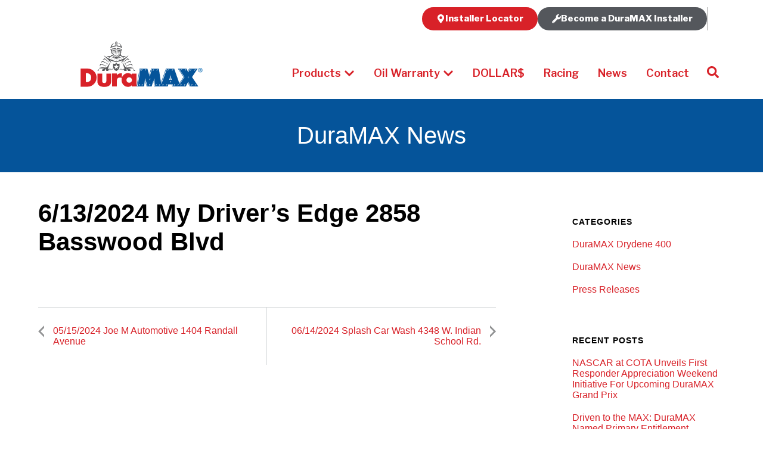

--- FILE ---
content_type: text/css
request_url: https://duramax.com/wp-content/plugins/duramax/assets/css/durmax-style.css?ver=1.0.0
body_size: 8682
content:
/* DURAMAX THEME RELATED CSS */
/* Hide header */

.page-template-page-lube-advisor #fixed-top,
.page-template-page-lube-advisor #searchOverlay,
.page-template-page-lube-advisor #headerMain,
.page-template-page-lube-advisor #footerBuckets,
.page-template-page-lube-advisor #footerPrimary {
    display: none;
}

/*HEADER page-template-page-lube-advisor */

body.page-template-page-lube-advisor {
    height: 100vh;
    position: relative;
    max-width: 1920px;
    margin: 0 auto;
}


.page-template-page-lube-advisor header.header_lube {
    height: 153px;
    width: 100%;
    position: relative;
}

.page-template-page-lube-advisor header.header_lube .maxwidth_header {
    width: 486px;
    position: absolute;
    left: 50%;
    height: 145px;
    transform: translateX(-50%);
    z-index: 4;
}

.page-template-page-lube-advisor header.header_lube .maxwidth_header i.pop-up {
    position: absolute;
    top: 63px;
    background-image: url(../images/dm-icon-popup.svg);
    width: 35.65px;
    height: 33.65px;
    background-size: contain;
    background-position: center;
    background-repeat: no-repeat;
    cursor: pointer;
}

.page-template-page-lube-advisor header.header_lube .maxwidth_header i.pop-up:hover {
    background-image: url(../images/dm-icon-popup-h.svg);
}

.page-template-page-lube-advisor header.header_lube .maxwidth_header i.HomeIcon {
    position: absolute;
    top: 63px;
    left: 50px;
    background-image: url(../images/dm-icon-home.svg);
    width: 37.56px;
    height: 33.26px;
    background-size: contain;
    background-position: center;
    background-repeat: no-repeat;
    cursor: pointer;
}

.page-template-page-lube-advisor header.header_lube .maxwidth_header i.HomeIcon:hover {
    background-image: url(../images/dm-icon-home-h.svg);
}

.page-template-page-lube-advisor header.header_lube .maxwidth_header i.img_title {
    background: url(../images/HeaderLogo.png);
    background-position: center;
    background-size: contain;
    background-repeat: no-repeat;
    position: absolute;
    top: 12px;
    left: 50%;
    transform: translateX(-50%);
    z-index: 3;
    width: 302px;
    height: 156px;
}

.page-template-page-lube-advisor .background_img_header {
    width: 100%;
    height: 100%;
    position: absolute;
    top: 0;
    left: 0;
    background: url(../images/HeaderBackgroundDesktop.png);
    background-position: top -2px center;
    background-size: auto;
    background-repeat: no-repeat;
    z-index: 3;
}

.page-template-page-lube-advisor .menu_box_header {
    width: 486px;
    position: absolute;
    bottom: calc(0px - 29px);
    padding: 64px 0 72px 0;
    z-index: 2;
    left: 50%;
    transform: translate(-50%, 0%);
    transition: all 0.8s ease-in-out;
}

.page-template-page-lube-advisor .menu_box_header.openMenu {
    transform: translate(-50%, 100%);
    bottom: calc(0px + 24px);
}

.page-template-page-lube-advisor .menu_box_header i.arrow_menu {
    width: 81px;
    height: 44px;
    position: absolute;
    bottom: 0px;
    right: 0;
    background: transparent;
    z-index: 2;
    cursor: pointer;
}

.page-template-page-lube-advisor i.arrow_menu.tablet {
    width: 81px;
    height: 44px;
    position: absolute;
    bottom: 0px;
    right: 0;
    background: transparent;
    z-index: 2;
    cursor: pointer;
    display: none;
}

.page-template-page-lube-advisor .menu_box_header:after {
    content: "";
    position: absolute;
    width: calc(100% + 6px);
    height: 85px;
    bottom: -0.5px;
    background-image: url(../images/dm-menu-bottom2.png);
    background-position: center;
    background-size: contain;
    background-repeat: no-repeat;
    left: -3px;
}

.page-template-page-lube-advisor .menu_box_header:before {
    content: "";
    position: absolute;
    width: 100%;
    height: 99px;
    top: -34.4px;
    background-image: url(../images/menu-rec.png);
    background-position: center;
    background-size: contain;
    background-repeat: no-repeat;
    z-index: 99;
}

.page-template-page-lube-advisor .menu-lube-advisor-container ul,
.page-template-page-lube-advisor .menu-lube-advisor-spanish-container ul {
    background: rgba(0, 0, 0, .9);
}



.page-template-page-lube-advisor .menu-lube-advisor-container ul li a,
.page-template-page-lube-advisor .menu-lube-advisor-spanish-container ul li a {
    padding: 10px 29px;
    border-bottom: 2px dotted #575757;
    display: block;
    position: relative;
    text-align: left;
    font-family: "proxima-nova", sans-serif;
    font-weight: 600;
    font-style: italic;
    letter-spacing: 1.25px;
    color: #FFFFFF;
    text-transform: uppercase;
    background: none;
}

.page-template-page-lube-advisor .menu-lube-advisor-container ul li a:after,
.page-template-page-lube-advisor .menu-lube-advisor-spanish-container ul li a:after {
    content: "";
    width: 18px;
    height: 4px;
    background: #FFFFFF 0% 0% no-repeat padding-box;
    position: absolute;
    right: 28.5px;
    top: calc(50% - 4.5px);
    transform: rotate(45deg) translateY(-50%);
}

.page-template-page-lube-advisor .menu-lube-advisor-container ul li a:before,
.page-template-page-lube-advisor .menu-lube-advisor-spanish-container ul li a:before {
    content: "";
    width: 4px;
    height: 18px;
    background: #FFFFFF 0% 0% no-repeat padding-box;
    position: absolute;
    right: 39.5px;
    top: calc(50% + 4.5px);
    transform: rotate(45deg) translateY(-50%);
}

.page-template-page-lube-advisor .menu-lube-advisor-container ul li:last-of-type a,
.page-template-page-lube-advisor .menu-lube-advisor-spanish-container ul li:last-of-type a {
    border: none;
}

/*Content Lube*/

.page-template-page-lube-advisor .wp-block-columns.cover_lube .wp-block-cover {
    height: 100%;
    padding: 0;
    overflow: scroll;
}

.page-template-page-lube-advisor section#interiorContent {
    position: absolute;
    min-height: calc(100vh - 14px);
    margin-top: 0;
    padding-top: 145px;
    top: 0;
    width: 100%;
    height: 100%;
}

.page-template-page-lube-advisor section#interiorContent .contentContainer,
.page-template-page-lube-advisor section#interiorContent .contentContainer > .wp-block-group,
.page-template-page-lube-advisor section#interiorContent .contentContainer > .wp-block-group > .wp-block-group__inner-container {
    height: 100%;
    padding: 0;
}

.page-template-page-lube-advisor .wp-block-columns.cover_lube {
    margin: 0;
    height: 100%;
}

.page-template-page-lube-advisor .wp-block-columns.cover_lube .maxWidth_lube_title {
    max-width: 520px;
    margin: 0 auto;
}

.page-template-page-lube-advisor .wp-block-columns.cover_lube h2.Title_home_lube {
    font-weight: 700;
    font-size: 38px;
    line-height: 43px;
    margin-bottom: 10px;
    margin-top: 40px;
}

.page-template-page-lube-advisor .wp-block-columns.cover_lube p.has-text-align-center.Paragraph_home_lube {
    margin-bottom: 38px;
    line-height: 20px;
}

.wp-block-column.choose.is-layout-flow {
    margin: 0 30px;
}

.choose h2 {
    background-size: contain;
    background-position: center;
    background-repeat: no-repeat;
    font-size: 0 !important;
    width: 280px;
    height: 280px;
    transition: all .2s ease-in-out;
    display: block;
    padding: 30px;
    background-image: url(../images/dm-quick-selector-bg.svg);
    margin: 0 auto;
}

.choose h2 a {
    background-size: contain;
    background-position: center;
    background-repeat: no-repeat;
    font-size: 0 !important;
    transition: all .2s ease-in-out;
    display: block;
    width: 100%;
    height: 100%;
}

.choose h2 a:hover {
    cursor: pointer;
}

.quick-selector h2 a {
    background-image: url(../images/dm-quick-selector.png);
}

.quick-selector h2:hover {
    background-image: url(../images/dm-quick-selector-bg-h.svg);
}


.keyword-search h2 a {
    background-image: url(../images/dm-keyword-search.png);
}


.keyword-search h2:hover {
    background-image: url(../images/dm-keyword-search-bg-h.svg);
}

/* Buttons and Select */

.select-wrap {
    content: "";
    background: rgb(255, 255, 255);
    background: linear-gradient(180deg, rgba(255, 255, 255, 1) 0%, rgba(255, 255, 255, 1) 13.8%, rgba(52, 52, 52, 1) 32%, rgba(255, 255, 255, 1) 71.4%, rgba(141, 141, 141, 1) 78.3%, rgba(11, 11, 11, 1) 100%);
    border-radius: 8px;
    width: calc(100% - 8px);
    position: relative;
}

.select-wrap select {
    position: relative;
    display: inline-block;
    height: 38px;
    width: calc(100% - 8px);
    margin: 4px;
    -webkit-appearance: none;
    -moz-appearance: none;
    appearance: none;
    border: none;
    padding: 0 40px 0 20px;
    background-image: none;
    border-radius: 8px;
    text-transform: uppercase;
    font-weight: bold;
    font-size: 14px;
    color: #707070;
    box-shadow: inset 0 1px 5px rgba(0, 0, 0, .76);
    background: rgb(255, 255, 255);
    background: linear-gradient(180deg, rgba(255, 255, 255, 1) 0%, rgba(247, 247, 247, 1) 46%, rgba(147, 147, 147, 1) 89%, rgba(255, 255, 255, 1) 100%);
}

#browse_form .select-wrap {
    width: calc(100% - 80px);
    float: left;
    margin-top: 1px;
}


#search_form .select-wrap {
    width: calc(100% - 148px);
    float: left;
    margin: 0 5px;
}

#search_form .select-wrap:before {
    background-image: url(../images/dm-down.svg);
    background-repeat: no-repeat;
    content: "";
    width: 20px;
    height: 10px;
    display: block;
    position: absolute;
    right: 24px;
    top: 20px;
    z-index: 1;
    pointer-events: none;
}

#browse_form .select-wrap:has(#year):before {
    background-image: url(../images/dm-down.svg);
    background-repeat: no-repeat;
    content: "";
    width: 20px;
    height: 10px;
    display: block;
    position: absolute;
    right: 24px;
    top: 20px;
    z-index: 1;
    pointer-events: none;
}


#browse_form .select-wrap:has(#manufacturer):before {
    background-image: url(../images/dm-down.svg);
    background-repeat: no-repeat;
    content: "";
    width: 20px;
    height: 10px;
    display: block;
    position: absolute;
    right: 24px;
    top: 20px;
    z-index: 1;
    pointer-events: none;
}

#browse_form .select-wrap:has(#series):before {
    background-image: url(../images/dm-down.svg);
    background-repeat: no-repeat;
    content: "";
    width: 20px;
    height: 10px;
    display: block;
    position: absolute;
    right: 24px;
    top: 20px;
    z-index: 1;
    pointer-events: none;
}

#browse_form .select-wrap:has(#displacement):before {
    background-image: url(../images/dm-down.svg);
    background-repeat: no-repeat;
    content: "";
    width: 20px;
    height: 10px;
    display: block;
    position: absolute;
    right: 24px;
    top: 20px;
    z-index: 1;
    pointer-events: none;
}

#browse_form .select-wrap:has(#equipment):before {
    background-image: url(../images/dm-down.svg);
    background-repeat: no-repeat;
    content: "";
    width: 20px;
    height: 10px;
    display: block;
    position: absolute;
    right: 24px;
    top: 20px;
    z-index: 1;
    pointer-events: none;
}

.dm-button {
    display: inline-block;
}

.start_over.dm-button {
    background-image: url(../images/start-ov.png);
    background-repeat: no-repeat;
    background-size: contain;
    height: 47px;
}

.start_over.dm-button.disabled {
    background-image: url(../images/start-ov-d.png);
}

.print.dm-button {
    background-image: url(../images/print-dm.png);
    background-repeat: no-repeat;
    background-size: contain;
    height: 47px;
}

.disabled .print.dm-button {
    background-image: url(../images/print-dm-d.png);
}

.email.dm-button {
    background-image: url(../images/email-dm.png);
    background-repeat: no-repeat;
    background-size: contain;
    height: 47px;
}

.disabled .email.dm-button {
    background-image: url(../images/email-dm-d.png);

}

.qs-vehicle_type-filter a.start_over {
    content: "";
    background: rgb(255, 255, 255);
    background: linear-gradient(180deg, rgba(255, 255, 255, 1) 0%, rgba(255, 255, 255, 1) 13.8%, rgba(52, 52, 52, 1) 32%, rgba(255, 255, 255, 1) 71.4%, rgba(141, 141, 141, 1) 78.3%, rgba(11, 11, 11, 1) 100%);
    border-radius: 8px;
    width: calc(100% - 210px);
    position: relative;
    height: 47px;
    display: block;
    float: left;
    margin: 0 5px;
}

.qs-vehicle_type-filter a.start_over:before {
    content: "";
    position: absolute;
    display: inline-block;
    height: 36px;
    margin: 4px;
    border: none;
    padding: 0 20px;
    background-image: none;
    border-radius: 8px;
    text-transform: uppercase;
    font-weight: bold;
    font-size: 14px;
    color: #707070;
    box-shadow: inset 0 1px 5px rgba(0, 0, 0, .76);
    background: rgb(255, 255, 255);
    background: linear-gradient(180deg, rgba(255, 255, 255, 1) 0%, rgba(247, 247, 247, 1) 46%, rgba(147, 147, 147, 1) 89%, rgba(255, 255, 255, 1) 100%);
    left: 0;
    width: calc(100% - 48px);
}


.qs-vehicle_type-filter .start_over span {
    z-index: 1;
    position: relative;
    margin: 7px 0;
    display: inline-block;
    text-transform: uppercase;
    font-weight: bold;
    font-size: 14px;
    color: #000;
}



/* LUBE POP UP */

#pop-up-duramax {
    display: none;
    position: absolute;
    top: calc(50% - 0px);
    left: 50%;
    z-index: 0;
    width: 100%;
    height: 100vh;
    transform: translate(-50%, -50%);
    background-color: #00000050;
}

#pop-up-duramax {
    display: block;
    z-index: 9;
}

#pop-up-duramax:before {
    background: rgba(0, 0, 0, .5);
    content: "";
    width: 100%;
    height: 100%;
    position: fixed;
    z-index: 1;
    top: 0;
    left: 0;
}

.pop-up-wrap {
    position: absolute;
    top: 50%;
    left: 50%;
    transform: translate(-50%, -50%);
    padding: 40px 30px 50px 30px;
    width: 500px;
    z-index: 9;
    box-shadow: 10px 10px 25px #000000cc;
    border: 1px solid #1A1A1A;
    max-height: 100vh;
    background: #fff;
    border-radius: 5px;
    height: auto;
}

.pop-up-wrap h3 {
    font-size: 23px;
    margin: 10px 0;
    font-weight: bold;
}

#pop-up-content {
    overflow-y: scroll;
    max-height: 500px;
    padding-bottom: 50px;
    padding-right: 10px;
}

#pop-up-content * {
    font-size: 16px;
}

#pop-up-content:before {
    content: "";
    position: absolute;
    width: 16px;
    height: 21px;
    background-image: url(../images/Icon_close_pop-up.svg);
    background-size: contain;
    background-position: center;
    background-repeat: no-repeat;
    top: 30px;
    right: 20px;
    cursor: pointer;
    z-index: 999;
}

.page-template-page-lube-advisor .wp-block-group.Pop_up_Group .pop-up_title_group {
    margin-bottom: 30px;
    text-align: left;
}

.page-template-page-lube-advisor .wp-block-group.Pop_up_Group .pop-up_title_group:last-of-type {
    margin-bottom: 0;
}

.page-template-page-lube-advisor .wp-block-group.Pop_up_Group:before,
.page-template-page-lube-advisor .wp-block-group.Pop_up_Group:after {
    /*content: "";
    position: absolute;
    width: 100%;
    background-image: url(../images/BarPopUp.svg);
    background-size:cover;
    background-position: center;
    background-repeat: no-repeat;
    height: 15px;*/
}

.page-template-page-lube-advisor .wp-block-group.Pop_up_Group:before {
    top: -10px;
    left: 0;
}

.page-template-page-lube-advisor .wp-block-group.Pop_up_Group:after {
    bottom: -10px;
    left: 0;
    background-image: url(../images/BarPopUpBottom.svg);
}

/* Quick Selector Pg 1 */

.lube-advisor-wrap:before {
    content: "";
    display: block;
    width: 516px;
    height: 464px;
    position: fixed;
    bottom: 0;
    left: 0;
    background-image: url(../images/Duramax_illustration.png);
    background-size: contain;
    background-repeat: no-repeat;
}

.lube-advisor-wrap {
    padding: 20px 0;
    min-height: 100vh;
}

.lube-advisor-wrap .flex-wrap {
    /* max-width: 80%; */
    /* margin: 0 auto; */
    display: flex;
    position: relative;
}

.qs-vehicle_type {
    display: block;
    margin-left: 0;
    width: 520px;
    margin: 0 auto;
}

.qs-vehicle_type ul {
    display: flex;
    flex-flow: row wrap;
}

.qs-vehicle_type li {
    width: 219px;
    height: 219px;
    flex: auto;
    margin: 2%;
    background-color: transparent;
    border: none;
    color: #000;
    background-image: url(../images/la-car_type_bg.svg);
    background-size: cover;
    background-size: cover;
    -moz-background-size: 100% 100%;
    -webkit-background-size: 100% 100%;
    background-size: 100% 100%;
}


.qs-vehicle_type h5 {
    text-transform: uppercase;
    font-weight: bold;
    margin-top: 10px;
    font-size: 16px;
    line-height: 20px;
    color: #1A1A1A;
}

.qs-vehicle_type p {
    font-size: 11px;
    font-size: 13px;
    margin-bottom: 20px;
    font-weight: bold;
}

.qs-vehicle_type li i {
    background-position: center;
    background-repeat: no-repeat;
    transition: all .2s ease-in-out;
    display: block;
    width: 100%;
    height: 166px;
    background-size: 169px 122px;
}

.qs-vehicle_type li:hover i {
    background-size: 192px 139px;
}

.qs-vehicle_type li a {
    color: #000;
}

.qs-vehicle_type li.passenger i {
    background-image: url(../images/la-PassengerCar.png);
}

.qs-vehicle_type li.suv i {
    background-image: url(../images/la-SUV.png);
}

.qs-vehicle_type li.pickup i {
    background-image: url(../images/la-PickupTruck.png);
}

.qs-vehicle_type li.vans i {
    background-image: url(../images/la-van.png);
}

.qs-vehicle_type:hover li.passenger i {
    background-image: url(../images/la-PassengerCar-h.png);
}

.qs-vehicle_type:hover li.suv i {
    background-image: url(../images/la-SUV-h.png);
}

.qs-vehicle_type:hover li.pickup i {
    background-image: url(../images/la-PickupTruck-h.png);
}

.qs-vehicle_type:hover li.vans i {
    background-image: url(../images/la-van-h.png);
}

.qs-selections {
    background-image: url(../images/dm-selections-bg.jpg);
    background-size: cover;
    -moz-background-size: 100% 100%;
    -webkit-background-size: 100% 100%;
    background-size: 100% 100%;
    background-repeat: no-repeat;
    width: 375px;
    height: auto;
    padding: 0;
    position: absolute;
    right: 20px;
    top: -30px;
    box-shadow: 4px 4px 10px rgba(0, 0, 0.9);
}

.qs-selections .title {
    width: calc(100% - 20px);
    background-image: url(../images/dm-selections-header.svg);
    display: block;
    background-size: contain;
    background-position: top 3px center;
    background-repeat: no-repeat;
    margin: 6px 10px;
    padding: 1px 18px;
}

.qs-selections .title h4 {
    height: 36.2px;
    background-image: url(../images/dm-selections-qs-title.png);
    width: 213.3px;
    text-align: center;
    margin: 0 auto;
    background-size: contain;
    background-repeat: no-repeat;
    font-size: 0;
    background-position: center;
}

.qs-selections .title span i {
    width: 35px;
    height: 4px;
    display: block;
    background: transparent;
    margin: 3px 5px 7px;
    border-radius: 10px;
    box-shadow: 0 2px 2px rgba(0, 0, 0, .5);
}

.qs-selections .title {
    display: flex;
}

.qs-selections:after {
    content: "";
    width: 100%;
    height: 20px;
    background-image: url(../images/dm-selections-footer.svg);
    display: block;
    position: absolute;
    bottom: 0;
    left: 0;
    background-size: auto;
    background-position: bottom 10px center;
    background-repeat: no-repeat;
}

.qs-selections .wrap {
    background: linear-gradient(90deg, rgba(111, 13, 29, 1) 0%, rgba(200, 16, 46, 1) 20%, rgba(195, 25, 53, 1) 49%, rgba(200, 16, 46, 1) 80%, rgba(121, 12, 29, 1) 100%);
    margin: 10px 20px 20px;
    padding: 10px;
    box-shadow: inset 0 0 15px rgba(0, 0, 0, 1);
    border-radius: 20px;
}

.blue .qs-selections {
    margin-top: 50px;
    background-image: url(../images/dm-selections-bg.jpg);
}

.blue .qs-selections .wrap {
    background: linear-gradient(90deg, rgba(0, 38, 103, 1) 0%, rgba(0, 61, 165, 1) 20%, rgba(0, 79, 214, 1) 49%, rgba(0, 61, 165, 1) 80%, rgba(0, 27, 74, 1) 100%);
}

.blue .qs-selections .title h4 {
    height: 36.2px;
    background-image: url(../images/DuraMAX_KeywordSearch_Logo.png);
    width: 228.48px;
}


.la-selections h5 {
    text-transform: uppercase;
    font-weight: bold;
    color: #fff;
    margin-top: 7px;
}

.la-selections p {
    font-size: 14px;
    font-weight: 600;
    color: #fff;
    max-width: 244px;
    margin: 0 auto 30px;
    line-height: 18px;
    letter-spacing: 0.4px;
    width: 65%;
}

.la-selections .no_data {
    background-image: url(../images/ks-nodata1.png);
    background-size: contain;
    background-repeat: no-repeat;
    width: 240px;
    height: 116px;
    display: block;
    margin: 0px auto 10px;
}


.blue .la-selections .no_data {
    background-image: url(../images/qs-nodata-2.svg);
}

.qs-result-thumbnail.PassengerCar {
    background-image: url(../images/dm-PassengerCar.png);
    background-repeat: no-repeat;
    background-size: contain;
}

.qs-result-thumbnail.PickupTruck {
    background-image: url(../images/dm-PickupTruck.png);
    background-repeat: no-repeat;
    background-size: contain;
}

.qs-result-thumbnail.SUV {
    background-image: url(../images/dm-SUV.png);
    background-repeat: no-repeat;
    background-size: contain;
}

.qs-result-thumbnail.Van {
    background-image: url(../images/dm-Van.png);
    background-repeat: no-repeat;
    background-size: contain;
}

.la-selections .PassengerCar,
.blue .la-selections .PassengerCar {
    background-image: url(../images/dm-PassengerCar.png);
    background-repeat: no-repeat;
    background-size: contain;
}

.la-selections .PickupTruck,
.blue .la-selections .PickupTruck {
    background-image: url(../images/dm-PickupTruck.png);
    background-repeat: no-repeat;
    background-size: contain;
}

.la-selections .SUV,
.blue .la-selections .SUV {
    background-image: url(../images/dm-SUV.png);
    background-repeat: no-repeat;
    background-size: contain;
}

.la-selections .Van,
.blue .la-selections .Van {
    background-image: url(../images/dm-Van.png);
    background-repeat: no-repeat;
    background-size: contain;
}

.la-selections .actions {
    display: flex;
    width: 267px;
    gap: 15px;
    margin: 0 auto 12px;
}

.la-selections .action {
    width: 267px;
    margin: 0 auto;
}


.la-selections .actions.disabled a,
.la-selections .action.disabled a {
    opacity: 1;
}

.la-selections .actions a,
.la-selections .action a {
    width: 100%;
}

/* Quick Selector Pg 2 */

#search_form * {
    font-size: 14px;
    text-transform: uppercase;
    font-weight: 700;
}

.narrow-width {
    width: 550px;
    margin: 0 auto;
}

.qs-vehicle_type-filter {
    background: #6F0D1D;
    background: linear-gradient(180deg, rgba(111, 13, 29, 1) 0%, rgba(200, 16, 46, 1) 30%, rgba(232, 34, 67, 1) 49%, rgba(200, 16, 46, 1) 70%, rgba(121, 12, 29, 1) 100%);
    padding-top: 60px;
    padding-bottom: 40px;
}

.blue .qs-vehicle_type-filter {
    background: linear-gradient(180deg, rgba(0, 38, 103, 1) 0%, rgba(0, 61, 165, 1) 30%, rgba(47, 124, 255, 1) 49%, rgba(0, 61, 165, 1) 70%, rgba(0, 27, 74, 1) 100%);
}

.qs-vehicle_type-filter select:focus-visible,
.qs-vehicle_type-filter .search-input:focus-visible {
    outline: 0;
}

.qs-vehicle_type-filter .search-input {
    width: 262px;
    height: 47px;
    background-image: url(../images/dm-search-field.png);
    background-size: contain;
    -webkit-appearance: none;
    -moz-appearance: none;
    appearance: none;
    background-color: transparent;
    border: none;
    background-repeat: no-repeat;
    position: relative;
    text-transform: uppercase;
    margin: 0 5px;
    padding: 0 15px;
    font-size: 13px !important;
    line-height: 22px;
    -webkit-user-modify: read-write-plaintext-only;
    user-modify: read-write-plaintext-only;
}

.qs-vehicle_type-filter #search_form {
    overflow: hidden;
}

.qs-vehicle_type-filter #search_form .search-submit {
    font-size: 0;
    background-image: url(../images/search.png);
    background-repeat: no-repeat;
    background-size: contain;
    width: 108px;
    height: 47px;
    padding: 0;
    background-color: transparent;
    border: none;
    display: inline-block;
    float: left;
    margin: 0 5px;
}

.qs-vehicle_type-filter #search_form .search-submit:hover {
    cursor: pointer;
}


.qs-vehicle_type-filter .actions {
    max-width: 690px;
    margin: 0 auto;
}

.qs-vehicle_type-filter .start_over span:before {
    content: "";
    width: 26px;
    height: 20px;
    display: inline-block;
    background-repeat: no-repeat;
    background-image: url(../images/dm-redo.svg);
    transform: translateY(7px);
}

.qs-vehicle_type-filter .back,
.back-btn {
    background-image: url(../images/back.png);
    font-size: 0;
    width: 52px;
    height: 47px;
    display: inline-block;
    float: left;
    background-size: contain;
    padding: 0;
    border: none;
    background-color: transparent;
    background-repeat: no-repeat;
    margin: 0 5px;
}

.back-btn:disabled {
    background-image: url(../images/back-d.png);
}

.start-over-btn {
    background-image: url(../images/start-over-btn.png);
    font-size: 0;
    width: 52px;
    height: 47px;
    display: inline-block;
    float: left;
    background-size: contain;
    padding: 0;
    border: none;
    background-color: transparent;
    background-repeat: no-repeat;
    cursor: pointer;
}

.start-over-btn:disabled {
    background-image: url(../images/over-d.png);
}

#back-browser-btn {
    background-image: url(../images/back.png);
    font-size: 0;
    width: 52px;
    height: 47px;
    display: inline-block;
    background-size: contain;
    padding: 0;
    border: none;
    background-color: transparent;
    background-repeat: no-repeat;
    margin-right: 15px;
}

.back-btn:hover,
#back-browser-btn:hover {
    cursor: pointer;
}


.qs-amount-results {
    background: #1A1A1A;
    color: #fff;
    padding: 10px;
    font-weight: bold;
    font-size: 17px;
    /* margin-bottom: 20px; */
    letter-spacing: 1px;
}

.qs-vehicle_type-match {
    display: flex;
    justify-content: center;
    margin: 0 auto;
    position: relative;
}

.qs-vehicle_type-match .qs-selections {
    top: -200px;
    position: absolute;
    display: none;
    height: auto;
}

.page-template-page-lube-advisor-php .qs-vehicle_type-match .qs-selections {
    display: block;
    z-index: 99;
}

ul.qs-results.narrow-width {
    max-height: 600px;
    overflow-y: scroll;
    padding-bottom: 40px;
}

.qs-results li {
    display: flex;
    gap: 20px;
    border-bottom: 1px dashed #ACACAC;
    padding: 20px 0;
}

.qs-results li .qs-result-thumbnail {
    width: 200px;
    align-self: center;
    height: 68px;
}


.qs-result-thumbnail.PassengerCar {
    background-image: url(../images/dm-PassengerCar.png);
    background-repeat: no-repeat;
    background-size: contain;
}

.qs-result-thumbnail.PickupTruck {
    background-image: url(../images/dm-PickupTruck.png);
    background-repeat: no-repeat;
    background-size: contain;
}

.qs-result-thumbnail.SUV {
    background-image: url(../images/dm-SUV.png);
    background-repeat: no-repeat;
    background-size: contain;
}

.qs-result-thumbnail.Van {
    background-image: url(../images/dm-Van.png);
    background-repeat: no-repeat;
    background-size: contain;
}

.la-selections .PassengerCar,
.blue .la-selections .PassengerCar {
    background-image: url(../images/dm-PassengerCar.png);
    background-repeat: no-repeat;
    background-size: contain;
}

.la-selections .PickupTruck,
.blue .la-selections .PickupTruck {
    background-image: url(../images/dm-PickupTruck.png);
    background-repeat: no-repeat;
    background-size: contain;
}

.la-selections .SUV,
.blue .la-selections .SUV {
    background-image: url(../images/dm-SUV.png);
    background-repeat: no-repeat;
    background-size: contain;
}

.la-selections .Van,
.blue .la-selections .Van {
    background-image: url(../images/dm-Van.png);
    background-repeat: no-repeat;
    background-size: contain;
}

.qs-results li .qs-result-details {
    column-count: 2;
    width: 100%;
    text-align: left;
}

.qs-results li .qs-result-detail {
    display: block;
    font-size: 14px;
    line-height: 17px;
    color: #1A1A1A;
}

.qs-results li .qs-result-view {
    align-self: center;
}

.qs-results li .qs-result-view a {
    font-size: 0;
    background-image: url(../images/dm-view.png);
    background-repeat: no-repeat;
    background-size: contain;
    width: 100px;
    height: 60px;
    display: block;
}


.la-selections .qs-result-detail {
    color: #fff;
    text-transform: uppercase;
    font-size: 14px;
    display: flex;
    flex-wrap: wrap;
}

.la-selections .qs-result-detail span.label {
    width: 40%;
    text-align: right;
}

.la-selections .qs-result-detail span.value {
    width: calc(60% - 20px);
    font-weight: bold;
    text-align: left;
    padding-left: 5px;
}

span.remove-filter,
span.remove-filter-final {
    width: 15px;
    height: 15px;
    border-radius: 100%;
    background-image: url(../images/dm-remove.svg);
    background-repeat: no-repeat;
    background-size: contain;
    font-size: 0;
    margin: 2px 10px;
    display: inline-block;
    vertical-align: text-top;
}

span.remove-filter:hover,
span.remove-filter-final:hover {
    cursor: pointer;
}

/*FOOTER LUBE*/

.page-template-page-lube-advisor footer.footer_lube {
    position: fixed;
    padding: 20px 0;
    background: #2C2C2C 0% 0% no-repeat padding-box;
    color: white;
    z-index: 99;
    bottom: 0;
    width: 100%;
}

.page-template-page-lube-advisor footer.footer_lube a.Title_footer {
    background-image: url(../images/FooterTitle.svg);
    background-size: contain;
    background-repeat: no-repeat;
    background-position: center;
    width: 169.94px;
    height: 21.76px;
    position: absolute;
    top: 50%;
    left: 50%;
    transform: translate(-50%, -50%);
}




/* Engine Toggles */

#equipment-results .qs-selections,
#results-table .qs-selections {
    z-index: 99;
    top: -174.984px;
}

#results-table {
    position: relative;
}

#equipment-results  {
    margin-top: 40px;
    position: relative;
}


#equipment-results .accordion {
    max-height: 638px;
    overflow-y: scroll;
    padding: 0 10px 50px 0;
}

#equipment-results .accordion-item {
    max-width: 670px;
    margin: 0 auto 30px;
}

#equipment-results .accordion-header button {
    display: block;
    width: 100%;
    border: none;
    background-image: url(../images/dm-toggle-bg.svg);
    border-radius: 5px 5px 0 0;
    background-size: cover;
    font-size: 15px;
    text-transform: uppercase;
    font-weight: bold;
    text-align: left;
    position: relative;
    padding: 15px 25px;
    color: #000!important;
}

#equipment-results .accordion-item .accordion-header button:after {
    content: "";
    position: absolute;
    right: 20px;
    top: 20px;
    width: 17px;
    height: 5px;
    display: block;
    background-image: url(../images/dm-open-m.png);
    background-repeat: no-repeat;
    background-position: center;
}

#equipment-results .accordion-item .accordion-header button.collapsed:after {
    content: "";
    position: absolute;
    right: 20px;
    top: 17px;
    width: 17px;
    height: 17px;
    display: block;
    background-image: url(../images/dm-open.svg);
    background-repeat: no-repeat;
    background-position: center;

}

#equipment-results .accordion-item.open .accordion-header button:after {
    background-image: url(../images/de-close.svg);
}

#equipment-results .accordion-body {
    border: 3px solid #BFBFBF;
    border-top: 0;
    display: flex;
    flex-wrap: wrap;
    padding: 20px;
}

#equipment-results .engine-item {
    width: 294px;
    margin-bottom: 20px;
    position: relative;
}

#equipment-results .engine-item:nth-of-type(odd) {
    margin-right: 23px;
}

#equipment-results .choice-title {
    display: block;
    width: 100%;
    border: none;
    background-image: url(../images/dm-engine-header.svg);
    background-size: auto;
    font-size: 10px;
    color: #2E2E2E;
    font-weight: bold;
    text-align: right;
    position: relative;
    padding: 4px 39px;
    background-repeat: no-repeat;
    background-position: center right 25px;
    margin: 0;
    margin-bottom: -6px;
}

#equipment-results .engine-details {
    background-image: url(../images/dm-engine-bg.svg);
    background-size: cover;
    overflow: hidden;
    height: 164px;
}



#equipment-results .engine-details img {
    float: left;
    margin: 18px 0 0 20px;
    padding-right: 10px;
    width: 101px;
    height: 101px;
    object-fit: contain;
}

#equipment-results .engine-details .engine-title {
    width: calc(100% - 160px);
    font-size: 12px;
    float: left;
    margin: 18px 0 0 0;
    text-transform: inherit;
    font-weight: 600;
    text-align: left;
    padding-bottom: 2px;
    border-bottom: 1px solid #707070;
    line-height: 14px;
}

#equipment-results .engine-details .engine-desc {
    width: calc(100% - 140px);
    float: left;
    text-align: left;
    font-size: 9px;
    margin: 5px 0 8px;
    line-height: 10px;
}

#equipment-results .icons-list {
    list-style: none;
    margin: 0;
    padding: 0;
}

#equipment-results .icons-list li a {
    display: block;
    float: left;
    background-size: contain;
    background-repeat: no-repeat;
    width: 36px;
    height: 47px;
    font-size: 0;
    margin-right: 10px;
}

#equipment-results .icons-list .pds a {
    background-image: url(../images/dm-PDS.svg);
}

#equipment-results .icons-list .sds a {
    background-image: url(../images/dm-SDS.svg);
}

#equipment-results .icons-list .map-icon a {
    background-image: url(../images/dm-store-locator.svg);
}

#equipment-results .icons-list .map-icon a:hover {
    background-image: url(../images/dm-store-locator-h.svg);
}


.notes p {
    font-weight: bold;
    text-align: left;
    text-transform: uppercase;
}

.notes {
    text-align: left;
    line-height: 20px;
    font-size: 13px;
    margin: 0 20px;
    display: block;
    width: 100%;
}

#equipment-results .engine-item .img-pop-up.toggled {
    background: rgba(0, 0, 0, .8);
    width: 100%;
    height: 100%;
    position: fixed;
    left: 0;
    top: 0;
    z-index: 999;
}


#equipment-results .engine-item .img-pop-up img {
    display: none;
}


#equipment-results .engine-item .img-pop-up.toggled img {
    max-width: 1920px;
    height: auto;
    opacity: 1;
    z-index: 9999;
    position: fixed;
    max-height: calc(100vh - 120px);
    top: 50%;
    left: 50%;
    transform: translate(-50%, -50%);
    display: block;
}

#equipment-results .engine-item .img-pop-up:before {
    background: rgba(0, 0, 0, 0.8);
    z-index: 999;
}

#equipment-results .engine-item i {
    width: 110px;
    height: 150px;
    display: block;
    background: transparent;
    position: absolute;
    top: 31px;
}

#equipment-results .engine-item i:hover {
    cursor: pointer;
}

#equipment-results .engine-item .toggled i {
    background-image: url(../images/dm-close-white.svg);
    width: 30px;
    height: 30px;
    display: inline-block;
    position: fixed;
    z-index: 9999;
    transform: translateX(300px);
    top: 50px;
}

.accordion-collapse.collapse .accordion-body {
    display: none !important;
}

.accordion-collapse.collapse.show .accordion-body {
    display: flex !important;
}

@media (min-width: 1024px) {
    #equipment-results .accordion-item {
        min-width: 650px;
    }
}

.blue .qs-vehicle_type-filter .narrow-width {
    width: 707px;
}

@media (min-width: 1024px) {
    .qs-vehicle_type-filter .narrow-width,
    .blue .qs-vehicle_type-filter .narrow-width,
    .qs-vehicle_type-filter .search-input {
        width: 486px;
    }
    .qs-vehicle_type-filter .search-input {
        width: 262px;
        float: left;
    }
}

#browse_form .select-wrap {
    width: calc(100% - 150px);
}

#browse_form .start-over-btn {
    float: none;
}

.page-template-page-lube-advisor .menu-lube-advisor-container ul li a:before,
.page-template-page-lube-advisor .menu-lube-advisor-spanish-container ul li a:before {
    width: 2.5px;
    height: 11.25px;
    right: 37px;
    top: calc(50% + 3px);
}

.page-template-page-lube-advisor .menu-lube-advisor-container ul li a:after,
.page-template-page-lube-advisor .menu-lube-advisor-spanish-container ul li a:after {
    width: 11.25px;
    height: 2.5px;
    right: 29px;
    top: calc(50% - 3px);
}

#search_form .start-over-btn:disabled {
    display: none !important;
}

.pop-up-wrap:before {
    content: "";
    position: absolute;
    width: 100%;
    background-image: url(../images/topPop.svg);
    background-size: cover;
    background-position: center;
    background-repeat: no-repeat;
    height: 15px;
    top: 0;
    left: 0;
    border-top-left-radius: 5px;
    border-top-right-radius: 5px;
}

.pop-up-wrap:after {
    content: "";
    position: absolute;
    width: 100%;
    background-image: url(../images/botomPop.svg);
    background-size: cover;
    background-position: center;
    background-repeat: no-repeat;
    height: 15px;
    bottom: 0;
    left: 0;
    border-bottom-left-radius: 5px;
    border-bottom-right-radius: 5px;
}


.page-template-page-lube-advisor .wp-block-group.Pop_up_Group:before {
    top: 0;
}

.page-template-page-lube-advisor .wp-block-group.Pop_up_Group:after {
    bottom: 0;
}

.no-results-popup {
    background: #000000CC !important;
    height: 100vh;
    z-index: 9999 !important;
}

.no-results-headding {
    font-size: 23px !important;
    font-weight: bold;
    text-align: center;
}

.no-results-actions-wrap {
    margin: 10px 0;
}

.no-results-actions-wrap .actions {
    display: flex;
    width: 330px;
    gap: 15px;
    margin: 0 auto 12px;
}

#start_over_a_btn {
    text-align: center;
    width: 100%;
    font-size: 13px;
    line-height: 22px;
    color: #1A1A1A;
    background-image: url(../images/popup-start-over.png);
    background-repeat: no-repeat;
    background-size: contain;
    height: 52px;
}
#contact_us_a_btn {
    text-align: center;
    width: 100%;
    font-size: 13px;
    line-height: 22px;
    color: #1A1A1A;
    background-image: url(../images/popup-contact-us.png);
    background-repeat: no-repeat;
    background-size: contain;
    height: 52px;
}

.no-results-popup .wp-block-group__inner-container {
    overflow: hidden !important;
}

.no-results-popup .wp-block-group.Pop_up_Group.has-white-background-color.has-background {
    max-height: 310px !important;
}

.up-btn,
.down-btn {
    font-size: 0;
    width: 52px;
    height: 47px;
    display: inline-block;
    float: left;
    background-size: contain;
    padding: 0;
    border: none;
    background-color: transparent;
    background-repeat: no-repeat;
    margin: 0 5px;
}

.up-btn {
    background-image: url(../images/up.png);
}

.down-btn {
    background-image: url(../images/down.png);
}

.down-btn.disabled {
    background-image: url(../images/down-d.png);
}

.up-btn.disabled {
    background-image: url(../images/up-d.png);
}

.back.disabled {
    background-image: url(../images/back-d.png);
}

.qs-vehicle_type-filter .actions {
    max-width: 486px;
    height: 55px;
}

#selections-list {
    margin-bottom: 10px;
}

#results-table {
    min-height: 100vh;
}

#lube_advisor li:hover,
#lube_advisor li.current-menu-item {
    background: #c8102e;
}

.qs-results li:first-child {
    background: #c8102e9c;
}

.content_lube.blue .qs-results li:first-child {
    background: none;
}

.qs-vehicle_type-match:before {
    content: "";
    display: block;
    width: 416px;
    height: 364px;
    position: fixed;
    bottom: 0;
    left: 0;
    background-image: url(../images/Duramax_illustration.png);
    background-size: contain;
    background-repeat: no-repeat;
    z-index: -1;
}

  .page-template-page-lube-advisor .wp-block-cover-image.has-custom-content-position.has-custom-content-position .wp-block-cover__inner-container, .page-template-page-lube-advisor .wp-block-cover.has-custom-content-position.has-custom-content-position .wp-block-cover__inner-container {
    max-width: 733px;
    width: 80%;
}


/* Responsive */

@media screen and (max-width: 1500px) {
    .qs-selections {
        width: 343px;
        height: auto;
    }
}

@media screen and (max-width: 1370px) {
    .qs-selections {
        position: relative;
        top: auto;
        height: 100%;
    }
}

@media screen and (min-width: 1025px) and (max-width: 1272px) {
    
    #equipment-results {
        display: flex;
    }
    

}

/* TABLET */

@media screen and (max-width: 1024px) {
    .choose h2 a {
        width: 213px;
        height: 213px;
        ;
    }

    #results-table .qs-vehicle_type-match{
        padding-top: 0px;
    }
    .qs-amount-results{
        margin-bottom: 0px;
    }

    .page-template-page-lube-advisor header.header_lube .maxwidth_header {
        width: 414px;
    }

    .page-template-page-lube-advisor .menu_box_header {
        width: 416px;
        padding: 55px 0 62px;
    }

    .page-template-page-lube-advisor header.header_lube .maxwidth_header i.img_title {
        width: 280px;
        bottom: -11.5px;
    }

    .page-template-page-lube-advisor .menu_box_header:before {
        height: 85px;
        top: -30px;
        width: 100%;
    }


    .page-template-page-lube-advisor .background_img_header {
        background-image: url(../images/HeaderBackgroundTablet.png);
    }

    .page-template-page-lube-advisor .menu_box_header:after {
        background-image: url(../images/dm-menu-bottom-tablet.png);
        bottom: 0;
        height: 90px;
        width: 100%;
        left: 0;
    }

    .page-template-page-lube-advisor header.header_lube {
        height: 139px
    }

    .page-template-page-lube-advisor section#interiorContent {
        padding-top: 111px;
    }
    
    body.page-template-page-lube-advisor {
        overflow: hidden;
    }

    .page-template-page-lube-advisor header.header_lube .maxwidth_header i.HomeIcon {
        display: none;
    }

    .page-template-page-lube-advisor i.arrow_menu.tablet {
        display: block;
        background-image: url(../images/menuTablet.svg);
        background-size: cover;
        width: 35px;
        height: 25px;
        top: 70px;
    }

    .page-template-page-lube-advisor header.header_lube .maxwidth_header i.pop-up {
        bottom: 68.5px;
    }

    .page-template-page-lube-advisor .wp-block-columns.cover_lube h2.Title_home_lube {
        font-size: 28px;
        line-height: 30px;
        max-width: 360px;
        margin-top: 110px;
    }

    .choose h2 {
        background: none;
        padding: 0;
        width: 215px;
        height: 215px;
    }

    .wp-block-column.choose.is-layout-flow {
        margin: 0;
    }

    .page-template-page-lube-advisor .menu_box_header {
        bottom: calc(0px - 26px);
    }

    .quick-selector h2:hover,
    .keyword-search h2:hover {
        background: none;
    }


    .quick-selector h2 a {
        background-image: url(../images/t_qs.png);
    }

    .keyword-search h2 a {
        background-image: url(../images/t_ks.png);
    }

    .lube-advisor-wrap {
        min-height: auto;
        padding: 40px 0;
    }

    .lube-advisor-wrap .flex-wrap {
        display: block;
        height: calc(100vh - 230px);
    }

    .lube-advisor-wrap:before {
        display: none;
    }

    .page-template-page-lube-advisor footer.footer_lube {
        padding: 30px;
    }

    .page-template-page-lube-advisor footer.footer_lube a.Title_footer {
        width: 187px;
        height: 25px;
    }

    .qs-vehicle_type {
        width: 510px;
    }

    .qs-vehicle_type li {
        width: 226px;
        height: 226px;
    }

    .qs-vehicle_type li i,
    .qs-vehicle_type li:hover i {
        background-size: contain;
        height: 116px;
        margin: 33px 0 20px;
    }

    .qs-selections,
    .qs-vehicle_type-match .qs-selections {
        width: 100%;
        box-shadow: none;
        bottom: 115px;
        position: fixed;
        height: auto;
        top: auto !important;
        left: 0;
    }

    .qs-selections.hide,
    .qs-vehicle_type-match .qs-selections.hide {
        bottom: 125px;
        height: 50px;
    }
    .qs-selections:after{
        display: none;
    }
    
    #equipment-results .accordion-body {
        padding: 20px 20px 100px 0;
    }

    .qs-vehicle_type-match {
        display: block;
        margin-left: 0.55em;
    }

    .qs-selections:before {
        content: "";
        display: block;
        background-image: url(../images/selections-arrow-down-mobile.png);
        background-size: cover;
        width: 60px;
        height: 28px;
        position: absolute;
        top: -28px;
        right: 40px;
    }
    .qs-selections.hide:before {
        content: "";
        display: block;
        background-image: url(../images/selections-arrow-up-mobile.png);
        background-size: cover;
        width: 60px;
        height: 28px;
        position: absolute;
        top: -28px;
        right: 40px;
    }

    .qs-selections .title,
    .blue .qs-selections .title {
        background-image: url(../images/dm_quickselector_tablet.png);
        background-size: cover;
        width: calc(100% - 20px);
        margin: 0px 10px -8px;
        padding: 0px;
        justify-content: center;
        height: 60px;
    }
    
    .blue .qs-selections .title {
        background-image: url(../images/dm_keyword_tablet.png);
    }
    
    .qs-selections .title h4,
    .blue .qs-selections .title h4 {
        font-size: 0;
        background: none;
    }
    
    .qs-selections .title span {
        display: none
    }

    .qs-selections .title span i {
        display: none
    }
    
    .qs-selections.hide .wrap {
        display: none;
    }

    .qs-selections .wrap {
        display: flex;
        padding: 40px 20px;
        margin: 10px 10px 20px;
    }


    .la-selections .wrap > * {
        order: 2;
    }

    .la-selections .wrap .content {
        width: 100%
    }

    .la-selections h5 {
        margin: 0 0 20px 0;
    }

    .la-selections .actions-wrap {
        width: 230px;
    }

    .la-selections .actions,
    .la-selections .action {
        overflow: hidden;
        width: auto;
    }

    .la-selections .actions-wrap a {
        float: right;
    }
    .la-selections .actions {
        display: block;
        margin: 0;
    }

    .la-selections .actions a {
        height: 20px;
        display: block;
        width: 20px;
    }

    .la-selections .dm-button span:before {
        width: 24px;
        height: 24px;
        margin: 0;
        background-position: center;
    }

    .la-selections .actions .print,
    .la-selections .actions .email,
    .la-selections .action .start_over {
        width: 86px;
        height: 50px;
        margin-bottom: 20px;
        clear: both;
    }
    
    
    .la-selections .actions-wrap {
            width: 400px;
    }

    .la-selections .actions .dm-button span,
    .la-selections .action .dm-button span {
        font-size: 0;
    }

    .la-selections p {
        font-size: 20px;
        font-weight: 600;
        color: #fff;
        max-width: 240px;
        margin: 40px auto 30px;
        line-height: 25px;
        letter-spacing: 0.4px;
        width: 100%;
    }

    .la-selections .no_data_mobile {
        order: 1;
        width: 100%;
        background-image: url(../images/qs-nodata-2.svg);
        background-size: contain;
        background-repeat: no-repeat;
        width: 400px;
        height: 166px;
        display: block;
        margin: 20px 0 0;
    }


    .qs-result-thumbnail.PassengerCar {
        background-image: url(../images/dm-PassengerCar.png);
        background-repeat: no-repeat;
        background-size: contain;
    }

    .qs-result-thumbnail.PickupTruck {
        background-image: url(../images/dm-PickupTruck.png);
        background-repeat: no-repeat;
        background-size: contain;
    }

    .qs-result-thumbnail.SUV {
        background-image: url(../images/dm-SUV.png);
        background-repeat: no-repeat;
        background-size: contain;
    }

    .qs-result-thumbnail.Van {
        background-image: url(../images/dm-Van.png);
        background-repeat: no-repeat;
        background-size: contain;
    }

    .la-selections .PassengerCar,
    .blue .la-selections .PassengerCar {
        background-image: url(../images/dm-PassengerCar.png);
        background-repeat: no-repeat;
        background-size: contain;
    }

    .la-selections .PickupTruck,
    .blue .la-selections .PickupTruck {
        background-image: url(../images/dm-PickupTruck.png);
        background-repeat: no-repeat;
        background-size: contain;
    }

    .la-selections .SUV,
    .blue .la-selections .SUV {
        background-image: url(../images/dm-SUV.png);
        background-repeat: no-repeat;
        background-size: contain;
    }

    .la-selections .Van,
    .blue .la-selections .Van {
        background-image: url(../images/dm-Van.png);
        background-repeat: no-repeat;
        background-size: contain;
    }
    
    .la-selections .wrap .no_data {
        display: none;
    }
    
    .qs-vehicle_type-filter .actions {
            max-width: 430px;
        display: inline-block
    }
    
    .qs-vehicle_type-filter a.start_over {
        background-image: url(../images/t_startover.png);
        background-size: contain;
        background-repeat: no-repeat;
        width: 245px;
    }
    
    .qs-vehicle_type-filter a.start_over span,
    .qs-vehicle_type-filter a.start_over:before{
        display: none;
    }
    
    .qs-vehicle_type-filter .back, .back-btn,
    .qs-vehicle_type-filter .up-btn,
    .qs-vehicle_type-filter .down-btn
    {
        height: 43px;
        width: 48px;
    }

    .start_over.dm-button {
        background-image: url(../images/m_startovermedium.png);
    }

    .disabled .start_over.dm-button {
        background-image: url(../images/m_startovermedium_d.png);
    }
    
    .email.dm-button {
        background-image: url(../images/m_mail.png);
    }

    .disabled .email.dm-button {
        background-image: url(../images/m_mail_d.png);
    }

    
    .print.dm-button {
        background-image: url(../images/m_print.png);
    }

    .disabled .print.dm-button {
        background-image: url(../images/m_print_d.png);
    }

    .qs-vehicle_type-filter {
        padding: 66px 0 30px;
    }

    #browse_form {
        width: 450px;
        padding-left: 16px;
    }

    #equipment-results .accordion {
        margin: 0 auto;
    }
    
    #pop-up-content {
        max-height: 90vh;
    }
    
    .qs-vehicle_type-filter .search-input {
        width: 100%;
        float: left;
        margin-bottom: 20px;
        background-image: url(../images/t_input.png);
        background-size: 330px 47px;
    }

    .blue .qs-vehicle_type-filter .narrow-width {
        width: 420px;
    }
    
    .blue #search_form .back-btn {
        margin: 0 15px 0 10px;
    }
    
    .qs-results li:last-of-type,
    .accordion-item:last-of-type{
        margin-bottom: 400px;
    }
    
    .page-template-page-lube-advisor footer.footer_lube:after {
        content: "";
        height: 40px;
        display: block;
    }
    
    .page-template-page-lube-advisor footer.footer_lube a.Title_footer {
        top: 0;
        left: 0;
        transform: none;
        margin: 0 auto;
        display: block;
        position: relative;
    }
    
  

}

@media screen and (max-width: 708px) {
   .page-template-page-lube-advisor .wp-block-cover-image.has-custom-content-position.has-custom-content-position .wp-block-cover__inner-container, .page-template-page-lube-advisor .wp-block-cover.has-custom-content-position.has-custom-content-position .wp-block-cover__inner-container {
       max-width: 100%;
   }
   
    .page-template-page-lube-advisor .is-layout-flex {
        display: block;
        padding-bottom: 45px;
    }
    
    .page-template-page-lube-advisor .wp-block-columns.cover_lube {
        overflow: auto;
    }
    
    .choose h2 {
        width: 225px;
        height: 225px;
        padding: 0;
        margin-bottom: 25px;
    }
    
    .choose h2 a {
        width: 225px;
        height: 225px;
    }
    
    .narrow-width {
        width: 100%;
    }
    .page-template-page-lube-advisor footer.footer_lube {
        padding: 8px;
        height: 38px;
    }
        .qs-selections.la-selections {
        min-height: auto;
        bottom: 38px;
    }
    .qs-selections.hide, .qs-vehicle_type-match .qs-selections.hide {
        height: 42px;
        bottom: 38px;
    }
}


/* MOBILE */



@media screen and (max-width: 430px) {
    
    .page-template-page-lube-advisor .menu_box_header:before {
        top: -27px;
    }

    .qs-vehicle_type-filter #search_form .search-submit{
        font-size: 0;
        background-image: url(../images/keyword_search_mobile.svg);
        background-repeat: no-repeat;
        background-size: contain;
        width: 52px;
        height: 47px;
        padding: 0;
        background-color: transparent;
        border: none;
        display: inline-block;
        float: left;
        margin: 0 5px;
    }

    .page-template-page-lube-advisor footer.footer_lube {
        padding: 8px;
        height: 38px;
    }

    .page-template-page-lube-advisor header.header_lube {
        box-shadow: none;
        height: 80px;
        background: #9c9c9c;
    }

    .page-template-page-lube-advisor header.header_lube .maxwidth_header {
        height: 80px;
    }

    .page-template-page-lube-advisor header.header_lube .maxwidth_header i.img_title {
        background-image: url(../images/duramaxLogoMobile.png);
        top: -5px;
        width: 200px;
        height: 110px;
    }

    .page-template-page-lube-advisor .background_img_header {
        background-image: url(../images/dm_menu_mobile.png);
        width: 430px;
        height: 114px;
        top: -35px;
        background-size: cover;
        left: 50%;
        transform: translateX(-50%);
    }

    .page-template-page-lube-advisor .menu_box_header {
        bottom: -35px;
        width: 390px;
    }

    .page-template-page-lube-advisor .menu_box_header:after {
        background-image: url(../images/dm_menu_bottom_mobile.png);
        width: 430px;
        background-size: contain;
        left: 50%;
        transform: translateX(-50%);
    }


    .page-template-page-lube-advisor header.header_lube .maxwidth_header i.pop-up {
        left: 25px;
        top: 20px;
    }

    .page-template-page-lube-advisor section#interiorContent {
        padding-top: 70px;
    }

    .page-template-page-lube-advisor i.arrow_menu.tablet {
        top: 25px;
        right: 20px;
    }

    .page-template-page-lube-advisor .menu-lube-advisor-container ul li a,
    .page-template-page-lube-advisor .menu-lube-advisor-spanish-container ul li a {
        font-size: 20px;
    }

    .page-template-page-lube-advisor .wp-block-columns.cover_lube .maxWidth_lube_title {
        max-width: 300px;
        margin-bottom: 25px;
        line-height: 18px;
        font-size: 14px;
    }

    .cover_lube .wp-block-columns.is-not-stacked-on-mobile.is-layout-flex.wp-container-4 {
        padding: 0;
        max-width: 100%;
        margin: 0 auto;
        gap: 10px
    }

    .page-template-page-lube-advisor header.header_lube .maxwidth_header i.pop-up {
        background-image: url(../images/m_help.png);
    }

    .wp-block-column.choose.is-layout-flow {
        margin: 10px;
    }

    .page-template-page-lube-advisor .wp-block-columns.cover_lube h2.Title_home_lube {
        font-size: 22px;
        line-height: 30px;
        max-width: 300px;
        margin-top: 70px;
    }

    /* .choose h2 {
        width: 157px;
        height: 157px;
        padding: 0;
    }

    .choose h2 a {
        width: 157px;
        height: 157px;
    } */

    .quick-selector h2 a {
        background-image: url(../images/m_qs.png);
    }

    .keyword-search h2 a {
        background-image: url(../images/m_ks.png);
    }

    .lube-advisor-wrap {
        padding: 0;
    }

    .qs-vehicle_type {
        width: 273px;
        max-width: 100%
    }

    .qs-vehicle_type li {
        width: 125px;
        height: 125px;
    }

    .qs-vehicle_type li i,
    .qs-vehicle_type li:hover i {
        height: 66px;
        margin: 17px 0 0;
    }

    .qs-vehicle_type p {
        display: none;
    }

    .qs-vehicle_type h5 {
        font-size: 10px
    }

    .qs-selections .title span i {
        width: 80px;
        margin: 3px;
    }

    .qs-selections,
    .qs-vehicle_type-match .qs-selections {
        right: 0;
    }

    .qs-selections .title,
    .blue .qs-selections .title{
        padding: 0px 5px 4px;
        width: calc(100% - 10px);
        background-image: url(../images/dm_quickselector_mobile.png);
        background-position: top 0px left 0px;
        height: 50px;
        background-size: contain;
        margin: 0 0 -8px 5px;
    }
    
    .blue .qs-selections .title {
        background-image: url(../images/dm_keyword_mobile.png);
    }

    .qs-selections .title h4 {
        width: 188px;
        height: 33px;
    }
    .qs-selections .wrap {
        margin: 0px 10px 20px;
        padding: 20px 10px;
    }

    .la-selections .actions .print,
    .la-selections .actions .email,
    .la-selections .action .start_over {
        width: 103px;
    }

    .la-selections .wrap .no_data_mobile {
        display: none;
    }

    .la-selections .wrap .no_data {
        display: inline-block;
        width: 164px;
        height: 73px;
        margin: 10px auto 0;
        /* background-image: url(../images/ks-nodata.svg); */
    }
    
    /* .red .la-selections .wrap .no_data {
        background-image: url(../images/qs-nodata.svg);
    } */

    .la-selections h5 {
        margin-bottom: 2px;
        font-weight: normal;
    }

    .la-selections p {
        line-height: 14px;
    }

    .dm-button span {
        top: 12px;
    }

    .dm-button.email span:before {
        width: 30px;
    }

    .qs-vehicle_type-filter {
        padding: 40px 0 15px;
    }

    .page-template-page-lube-advisor #browse_form .select-wrap {
        margin-top: 1px;
    }
    .la-selections .actions-wrap {
        width: 120px;
    }
    .la-selections .qs-result-detail {
        font-size: 12px;
    }
    
    .qs-amount-results {
        padding: 5px 0;
        margin-bottom: 10px;
        font-size: 15px;
    }

    .qs-results li {
        position: relative;
        padding: 5px 0;
        gap: 15px;
    }
    
    .qs-results li .qs-result-details {
        padding: 0 8px;
    }

    .qs-results li .qs-result-view a {
        background-image: none;
        position: absolute;
        left: 0;
        top: 0;
        width: 100%;
        height: 100%;
    }

    .qs-results li .qs-result-thumbnail {
        width: 110px;
        display: none;
    }


    .qs-selections.la-selections {
        min-height: auto;
        bottom: 38px;
    }

    .page-template-page-lube-advisor section#interiorContent .contentContainer {
        height: 90%;
        overflow: auto;
    }
    
    .qs-selections.hide, .qs-vehicle_type-match .qs-selections.hide {
        height: 42px;
        bottom: 38px;
    }

    .qs-selections.la-selections .content p,
    .qs-selections.la-selections .content h5 {
        font-size: 14px;
        text-decoration: none;
        line-height: 17px;
    }

    .la-selections p {
        margin: 10px auto 20px;
    }

    .qs-vehicle_type-filter .narrow-width {
        width: 100%;
    }
    .pop-up-wrap {
        width: 85%;
        padding: 20px;
    }
    .qs-vehicle_type-filter .search-input {
        width: 58%;
    }

    .qs-vehicle_type-filter .search-input {
        background-size: 100% 47px;
    }
    .blue .qs-vehicle_type-filter .narrow-width {
        width: 90%;
    }
    #search_form .select-wrap {
        width: calc(100% - 155px);
    }

    .la-selections .actions .print,
    .la-selections .actions .email,
    .la-selections .action .start_over {
        margin-bottom: 15px;
    }

    .page-template-page-lube-advisor #browse_form {
        width: 100%;
    }

    .page-template-page-lube-advisor #loader {
        top: 260px;
        left: 150px;
    }

    .page-template-page-lube-advisor #results-table {
        min-height: auto;
    }

    #equipment-results .qs-vehicle_type-match,
    #results-table .qs-vehicle_type-match {
        padding: 0 0;
    }
    
    .qs-results li .qs-result-detail {
        font-size: 12px;
    }

    ul.qs-results.narrow-width {
        max-width: 90%;
    }

    
    .qs-vehicle_type-filter a.start_over span {
        display: none;
    }
    
    .qs-vehicle_type-filter a.start_over {
        background-image: url(../images/m_startoverlong.png);
        background-size: cover;
        width: 150px;
        margin: 0 3px 0 0;
    }
    
    .qs-vehicle_type-filter a.start_over:before {
        display: none;
    }
    
    .qs-vehicle_type-filter .back,
    .qs-vehicle_type-filter .up-btn,
    .qs-vehicle_type-filter .down-btn {
        margin: 0 3px;
    }
    
    .qs-vehicle_type-filter .search-input {
        margin-bottom: 10px;
    }
    
    #equipment-results .engine-item i {
        width: 70px;
    }
    
    #equipment-results .engine-item,
    #equipment-results .engine-item:nth-of-type(odd) {
            margin: 0 auto 20px;
    }
    
    #equipment-results .engine-item .img-pop-up.toggled img {
        max-width: 450px;
    }
    
    #equipment-results .engine-item .toggled i {
        transform: translateX(150px);
        width: 25px;
        height: 25px;
        background-size: cover;
    }
}

/* Loader */
#loader {
    border: 16px solid #f3f3f3; /* Light grey */
    border-top: 16px solid #3498db; /* Blue */
    border-radius: 50%;
    width: 120px;
    height: 120px;
    animation: spin 2s linear infinite;
    position: absolute;
    top: 50%;
    left: 50%;
    transform: translate(-50%, -50%);
    display: none;
    z-index: 999;
}

/* PRINT */

@media print {
    *{
        background: transparent !important;
        color: #000 !important;
        box-shadow: none !important;
        text-shadow: none !important;
        border: none !important;
    }

    .qs-vehicle_type-filter,
    header.header_lube.red,
    header.header_lube.blue,
    img,
    .qs-result-thumbnail,
    .actions-wrap,
    .qs-selections:after,
    footer,
    .pds,
    .sds,
    .map-icon,
    .qs-selections.la-selections .title,
    .accordion-body .notes{
        display: none !important;
    }

    body,
    #equipment-results .accordion{
        overflow: visible !important;
    }

    #interiorContent{
        padding-top: 0px !important;
    }

    h3.engine-title {
        display: inline-block !important;
    }

    #equipment-results .engine-item{
        height: 40px !important;
        width: 50vh !important;
        margin: 0px 35px 0px 0px!important;
        padding: 0px !important;
    }

    .engine-title {
        display: inline-block !important;
        vertical-align: top !important;
        margin-top: 5px !important;
    }

    #equipment-results .accordion{
        max-height: fit-content !important;
    }

    .qs-selections.la-selections {
        left: 53px !important;
        top: 0px !important;
    }

    .la-selections .qs-result-detail{
        display: block !important;
        text-align: left !important;
    }

    .la-selections h5{
        margin-left: -83px !important ;
    }
      
    #equipment-results .choice-title{
        text-align: left !important;
        padding: 0px !important;
    }

    .accordion-collapse.collapse.show .accordion-body {
        display: block !important;
    }

    .accordion-body, ul#selections-list{
        border: solid 0.5px #000 !important;
    }

    .accordion-body{
        margin: 10px 25px 10px 25px !important;
    }

    ul#selections-list {
        position: absolute !important;
        padding: 10px !important;
        width: 30.65vh !important;
        left: -27px !important;
    }

    .content {
        text-align: left !important;
    }

    #equipment-accordion{
        margin-top: 250px !important;
    }

    #equipment-results .accordion-header button{
        padding: 0px !important;
    }

    .qs-selections.la-selections{
        display: inline-block !important;
    }

    /* #equipment-results .accordion-item:first-child,
    #equipment-results .accordion-item:nth-child(2),
    #equipment-results .accordion-item:nth-child(3),
    #equipment-results .accordion-item:nth-child(4)
    {
        width: 50% !important;
    } */

    #equipment-accordion {
        display: flex !important;
        flex-wrap: wrap !important;
        justify-content: space-between !important;
        align-items: flex-start !important;
        align-content: flex-start !important;
    }
    .accordion-item {
        width: 50% !important;
        margin-bottom: 20px !important;
    }
    .accordion-item:nth-child(1) {
        margin-left: 0 !important;
    }
    .accordion-item:nth-child(2) {
        margin-right: 0 !important;
    }
    .accordion-item:nth-child(3) {
        margin-left: 0 !important;
    }
    .accordion-item:nth-child(4) {
        margin-right: 0 !important;
    }

    /* #equipment-results .accordion-item:first-child{
        position: absolute !important;
        left: 0px !important;
    }

    #equipment-results .accordion-item:nth-child(2){
        position: absolute !important;
        left: 0px !important;
        top: 61vw !important;
    }

    #equipment-results .accordion-item:nth-child(3){
        position: absolute !important;
        right: 0px !important;
        top: 3.5vw !important;
        
    }

    #equipment-results .accordion-item:nth-child(4){
        position: absolute !important;
        right: 0px !important;
        top: 22vw !important;
    } */

    .print-header-img{
        display: block !important;
    }

    .blue .qs-selections{
        margin: 0px !important;
    }
}


@keyframes spin {
    0% { transform: rotate(0deg); }
    100% { transform: rotate(360deg); }
}


--- FILE ---
content_type: text/css
request_url: https://duramax.com/wp-content/plugins/duramax-installer-search/assets/css/styles.css?ver=1.0.2
body_size: 370
content:
.contentContainer.locator .entry-content{text-align:center;max-width:none}.installer-search-bar.duramax-search{margin:0 auto 2rem;padding-top:1rem}.installer-search-bar.duramax-search .form-inner{background-color:#FFF;border:8px solid rgba(227,228,229,.6);border-radius:4px;display:-webkit-box;display:-ms-flexbox;display:flex;-webkit-box-pack:justify;-ms-flex-pack:justify;justify-content:space-between;gap:8px;position:relative}.installer-search-bar.duramax-search .form-inner .search-input{width:100%}.installer-search-bar.duramax-search .form-inner .search-input input[type=text]{height:50px;width:100%;-webkit-box-shadow:none;box-shadow:none;border-radius:3px;padding-left:0;margin-left:0;border:1px solid #000}.installer-search-bar.duramax-search .form-inner p.label{position:absolute}.installer-search-bar.duramax-search .form-inner button.search-btn{width:100px;margin-left:auto;border:0;border-radius:2px;height:50px;padding:0;left:auto}.installer-search-bar.duramax-search .filters{margin-top:5px;text-align:center}.installer-search-bar.duramax-search .filters input[type=checkbox]{margin-right:5px}.installer-search-bar.duramax-search .filters label{font-size:1rem}.installer-search-bar.duramax-search gmp-place-autocomplete{background:0 0!important}.search-results{display:-webkit-box;display:-ms-flexbox;display:flex}.search-results .list-results{display:none;position:relative}.search-results .list-results .inner{display:-webkit-box;display:-ms-flexbox;display:flex;gap:1rem}.search-results .list-results .inner .brand-image{-webkit-box-flex:0;-ms-flex:0 0 70px;flex:0 0 70px}.search-results .list-results h3.searching{position:absolute;top:50%;width:100%;line-height:1}.search-results .map-results{float:none;width:100%;display:block!important}.search-results.active .map-results{width:75%}.search-results.active .list-results{display:block;width:25%}@media (max-width:899px){.search-results #map{height:400px}.search-results .list-results .inner{-webkit-box-pack:center;-ms-flex-pack:center;justify-content:center}.search-results .list-results .inner .brand-image{-webkit-box-flex:0;-ms-flex:0 0 60px;flex:0 0 60px}.search-results.active{-ms-flex-wrap:wrap-reverse;flex-wrap:wrap-reverse}.search-results.active .list-results,.search-results.active .map-results{width:100%}}.installer-search-results{position:relative}.installer-search-results .loading-overlay{position:absolute;top:0;left:0;height:100%;width:100%;background-color:rgba(255,255,255,.5);display:none}.installer-search-results .loading-icon{display:none;position:absolute;top:50%;width:100%;text-align:center}.installer-search-results .loading-icon .inner{position:relative;top:-50px;left:-50px;line-height:1}.installer-search-results .loading-icon svg{-webkit-animation:rotateLoading 1s infinite linear;animation:rotateLoading 1s infinite linear}.installer-search-results.loading .loading-icon,.installer-search-results.loading .loading-overlay{display:block}.location-infowindow{padding:1rem}.location-infowindow h2{font-size:1.2rem;font-weight:700;margin-bottom:.5rem}.location-infowindow .brand-image{margin-bottom:1rem}.location-infowindow .brand-image img{max-height:60px;width:auto}.gm-style-iw-chr{position:absolute;width:100%}@-webkit-keyframes rotateLoading{from{-webkit-transform:rotate(0);transform:rotate(0)}to{-webkit-transform:rotate(360deg);transform:rotate(360deg)}}@keyframes rotateLoading{from{-webkit-transform:rotate(0);transform:rotate(0)}to{-webkit-transform:rotate(360deg);transform:rotate(360deg)}}

--- FILE ---
content_type: text/css
request_url: https://duramax.com/wp-content/themes/DuraMax%20Multi%20Language/css/screen.css?ver=1.38
body_size: 13624
content:
html, body, div, span, applet, object, iframe,
h1, h2, h3, h4, h5, h6, p, blockquote, pre,
a, abbr, acronym, address, big, cite, code,
del, dfn, em, img, ins, kbd, q, s, samp,
small, strike, strong, sub, sup, tt, var,
b, u, i, center,
dl, dt, dd, ol, ul, li,
fieldset, form, label, legend,
table, caption, tbody, tfoot, thead, tr, th, td,
article, aside, canvas, details, embed,
figure, figcaption, footer, header, hgroup,
menu, nav, output, ruby, section, summary,
time, mark, audio, video {
  margin: 0;
  padding: 0;
  border: 0;
  font: inherit;
  font-size: 100%;
  vertical-align: baseline;
}

html {
  font-family: "proxima-nova", sans-serif;
}

ol, ul {
  list-style: none;
}

table {
  border-collapse: collapse;
  border-spacing: 0;
}

caption, th, td {
  text-align: left;
  font-weight: normal;
  vertical-align: middle;
}

q, blockquote {
  quotes: none;
}

q:before, q:after, blockquote:before, blockquote:after {
  content: "";
  content: none;
}

a img {
  border: none;
}

article, aside, details, figcaption, figure, footer, header, hgroup, main, menu, nav, section, summary {
  display: block;
}

* {
  -webkit-box-sizing: border-box;
  -moz-box-sizing: border-box;
  box-sizing: border-box;
}

body {
  background-color: #05549a;
}

img {
  max-width: 100%;
}

a {
  text-decoration: none;
  color: #d82128;
}
sup {
  font-size: 50%;
}

strong {
  font-weight: bold;
}

::selection {
  background: rgba(5, 84, 154, 0.5);
  /* Safari */
}

::-moz-selection {
  background: rgba(5, 84, 154, 0.5);
  /* Firefox */
}

h1, h2, h3, h4, h5, h6 {
  font-weight: normal;
}

h2 {
  font-size: 20px;
}

.screen-reader-text {
  border: 0;
  clip: rect(1px, 1px, 1px, 1px);
  -webkit-clip-path: inset(50%);
  clip-path: inset(50%);
  height: 1px;
  margin: -1px;
  overflow: hidden;
  padding: 0;
  position: absolute;
  width: 1px;
  word-wrap: normal !important;
}

/*---------------------------------------------------------------------------------------------
*
*  Primary Elements
*
*---------------------------------------------------------------------------------------------*/
body {
  background-color: white;
}

#outerContainer {
  position: relative;
  background-color: #f0f0f1;
}
@media (min-width: 900px) {
  #outerContainer:after {
    content: "";
    display: table;
    clear: both;
  }
}

/* Header 
********************************************************************************************************/
#headerDetail {
  height: 8px;
  background-color: #d4d7d9;
  width: 100%;
  position: fixed;
  top: 0;
  left: 0;
  z-index: 9;
}
header#headerMain {
  position: relative;
}
header#headerMain:after {
  content: "";
  display: table;
  clear: both;
}

#headerSpacer {
  height: 55px;
  background-color: white;
  /*
  	  &:after {
  		  content: "";
  		  position: absolute;
  		  width: 100%;
  		  height: 2px;
  		  background-color: fade-out($color-dark, .55);
  		  bottom: 0;
  		  display: none;

  		  @include breakpoint(tablet-lrg2) {
  		  	display: block;
  		  } // tablet-lrg2

  	  } // &:after
  */
}
@media (min-width: 900px) {
  #headerSpacer {
    border: 8px solid #d4d7d9;
    background-color: transparent;
    border-right-width: 11px;
    border-left-width: 11px;
    border-bottom: none;
    margin-top: 0;
    padding-top: 0;
    position: relative;
    left: 0;
    top: 0;
    z-index: 98;
    width: 100%;
  }
}

.switcherDesktopFull {
  display: none;
  position: absolute;
  right: 17px;
  top: -38px;
}
@media screen and (min-width: 1596px) {
  .switcherDesktopFull {
    display: block;
  }
}

.switcherDesktop {
  position: absolute;
  right: 17px;
  top: -38px;
  display: none;
}
@media (min-width: 900px) {
  .switcherDesktop {
    display: block;
  }
}
@media screen and (min-width: 1596px) {
  .switcherDesktop {
    display: none;
  }
}

@media (min-width: 900px) {
  .switcherDesktop .wpml-ls-legacy-dropdown-click,
  .switcherDesktopFull .wpml-ls-legacy-dropdown-click {
    width: 116px;
  }
}
.switcherDesktop .wpml-ls-legacy-dropdown-click a,
.switcherDesktopFull .wpml-ls-legacy-dropdown-click a {
  border-radius: 25px;
  border-color: #d4d7d9;
}
.switcherDesktop .wpml-ls-legacy-dropdown-click li ul a,
.switcherDesktopFull .wpml-ls-legacy-dropdown-click li ul a {
  border-radius: 0;
}

.switcherDesktop li,
.switcherDesktopFull li {
  width: 116px;
}
.switcherDesktop li.wpml-ls-current-language a,
.switcherDesktopFull li.wpml-ls-current-language a {
  color: gray;
}
.switcherDesktop li.wpml-ls-current-language a:hover,
.switcherDesktopFull li.wpml-ls-current-language a:hover {
  cursor: default;
}

.sb-slidebar .wpml-ls-legacy-dropdown-click {
  width: 144px;
}

.footerSwitcher {
  max-width: 120px;
  margin: 30px auto 0;
}

#headerSpacerContainer {
  max-width: 1400px;
  margin: 0 auto;
  position: relative;
}

@media (min-width: 900px) {
  .headerContainer {
    position: absolute;
    left: 0;
    right: 0;
    width: 100%;
    height: 100px;
    background-color: transparent;
    border: 8px solid #d4d7d9;
    border-right-width: 11px;
    border-left-width: 11px;
    border-top: none;
    z-index: 99;
  }
}
.headerContainer.sticky {
  border-top: 8px solid transparent;
}
@media (min-width: 900px) {
  .headerContainer.sticky {
    position: fixed;
    top: 0;
    background-color: white;
    border-top-color: #d4d7d9;
    z-index: 999;
  }
}

#headerInnerContainer {
  max-width: 1400px;
  margin: 0 auto;
  position: relative;
  padding: 25px 0;
}
@media (min-width: 900px) {
  #headerInnerContainer {
    padding: 0;
  }
}

.logoContainer {
  clear: both;
  width: 83%;
  margin: 0px auto 0;
  text-align: center;
  max-width: 260px;
  padding-top: 3px;
  margin-bottom: 15px;
  position: relative;
}
@media (min-width: 900px) {
  .logoContainer {
    float: left;
    position: relative;
    padding-left: 20px;
    top: 26px;
    max-width: 220px;
  }
}
.logoContainer a {
  display: block;
  width: 260px;
  height: 80px;
  position: relative;
}
@media (min-width: 900px) {
  .logoContainer.sticky a {
    height: 60px;
    bottom: 11px;
  }
}
@media (min-width: 900px) {
  .logoContainer img:first-child {
    position: absolute;
    top: -40px;
    left: 10px;
    width: 225px;
    height: auto;
  }
}
@media (min-width: 900px) {
  .logoContainer.sticky img#fullLogo {
    width: 150px;
    bottom: 0;
    top: auto;
    -webkit-transition: all 0.2s ease;
    -moz-transition: all 0.2s ease;
    -o-transition: all 0.2s ease;
    transition: all 0.2s ease;
  }
}

@media (min-width: 900px) {
  .headerContainer.sticky .logoContainer a {
    bottom: 16px;
  }
}

.headerContainer nav {
  display: none;
}
@media (min-width: 900px) {
  .headerContainer nav {
    display: block;
    position: relative;
    float: right;
    top: 19px;
    right: 0;
    z-index: 99;
  }
}

@media (min-width: 900px) {
  .headerContainer.sticky nav {
    top: 13px;
  }
}

.secondaryNav {
  display: none;
}
@media (min-width: 900px) {
  .secondaryNav {
    display: block;
    position: absolute;
    right: -5px;
    bottom: 25px;
  }
}
.secondaryNav li {
  display: inline-block;
  padding: 0;
  margin: 0;
}
.secondaryNav li a {
  color: #58595B;
  font-weight: 700;
  font-family: "proxima-nova", sans-serif;
  border-right: 1px solid rgb(219.8444444444, 219.8444444444, 222.3555555556);
  padding: 3px 17px 3px 15px;
  margin: 0;
  font-size: 14px;
}
.secondaryNav li:last-child a {
  border: none;
}

.socialLinks {
  display: none;
  position: absolute;
  top: 11px;
  right: 35px;
}
@media (min-width: 900px) {
  .socialLinks {
    display: block;
    background-color: white;
    -webkit-box-shadow: 0 0 5px rgba(88, 89, 91, 0.5);
    -moz-box-shadow: 0 0 5px rgba(88, 89, 91, 0.5);
    box-shadow: 0 0 5px rgba(88, 89, 91, 0.5);
    top: 0;
    right: 5px;
    padding: 10px 25px 5px;
    border-radius: 9px;
    border-top-left-radius: 0;
    border-top-right-radius: 0;
  }
}

.socialLinks li {
  display: inline-block;
  position: relative;
}
.socialLinks li a {
  display: block;
  float: left;
  font-family: "proxima-nova", sans-serif;
  color: #d82128;
  font-weight: 700;
  font-size: 14px;
}
.socialLinks li a span {
  color: #05549a;
  padding-right: 8px;
  padding-right: 5px;
  font-weight: 700;
}
.socialLinks li a:hover {
  opacity: 0.9;
}
.socialLinks li img {
  max-width: 20px;
  max-height: 20px;
}
.socialLinks li:first-child a {
  padding: 5px 14px 5px 20px;
  border-right: 1px solid rgb(219.8444444444, 219.8444444444, 222.3555555556);
}
.socialLinks li:first-child img {
  width: 12px;
  position: absolute;
  left: 0;
  top: 4px;
}
.socialLinks li:nth-child(2) a {
  padding: 5px 14px 5px;
  border-right: 1px solid rgb(219.8444444444, 219.8444444444, 222.3555555556);
}
.socialLinks li:nth-child(3) a {
  padding: 0 5px 0 15px;
  position: relative;
  top: -3px;
}
.socialLinks li:nth-child(3) a img {
  width: 18px;
}
.socialLinks li:nth-child(4) a {
  padding: 0 8px 0 5px;
}
.socialLinks li:last-child a {
  padding: 0 0 0 3px;
}
.socialLinks li:last-child a img {
  width: 16px;
}

.mobileNav {
  text-align: center;
  width: 110px;
  color: #d82128;
  display: block;
  font-size: 18px;
  padding: 13px 13px 13px 22px;
  font-family: "proxima-nova", sans-serif;
  font-weight: 600;
}
@media (min-width: 1025px) {
  .mobileNav {
    display: none;
  }
}
.mobileNav .menuText {
  position: relative;
  top: 0px;
  left: 5px;
}
.mobileNav:hover, .mobileNav.activeToggle {
  cursor: pointer;
}
.mobileNav .hamburgerContainer {
  width: 20px;
  float: left;
  position: relative;
  top: 5px;
}
.mobileNav .hamburgerContainer .hamburgerPatty {
  height: 2px;
  background-color: #d4d7d9;
  margin-bottom: 3px;
  display: block;
}

.mmenu {
  width: 100%;
  padding: 35px 25px;
  z-index: 999;
  position: relative;
}
.mmenu:after {
  content: "";
  display: table;
  clear: both;
}
@media (min-width: 1025px) {
  .mmenu.expanded {
    display: none !important;
  }
}
.mmenu li.parent {
  position: relative;
}
.mmenu li.parent:after {
  content: "";
  position: absolute;
  top: 18px;
  right: 0px;
  margin-top: -3px;
  height: 0;
  width: 0;
  border: 5px solid transparent;
  border-left-color: #004093;
}
.mmenu li.expandedParent:after {
  border-left-color: transparent;
  border-top-color: #05549a;
  top: 22px;
}
.mmenu li a {
  color: #05549a;
  font-size: 20px;
  padding: 10px 25px 10px 5px;
  display: block;
  -webkit-box-sizing: border-box;
  -moz-box-sizing: border-box;
  box-sizing: border-box;
  padding-bottom: 10px;
  font-weight: 300;
  text-decoration: none;
  margin-bottom: 1px;
  -webkit-transform: inherit;
}
@media (min-width: 900px) {
  .mmenu li a {
    padding: 12px 25px;
  }
}
.mmenu li ul.subNav {
  display: none;
  background-color: white;
  border-bottom: 1px solid #d4d7d9;
  padding: 15px 0;
  margin-bottom: 20px;
}
.mmenu li ul.subNav.expandedNav {
  display: block;
  -webkit-transform: inherit;
}
.mmenu li ul li.parent:after {
  right: 10px;
  top: 15px;
}
.mmenu li ul li a {
  font-size: 15px;
  width: 100%;
  padding-left: 10%;
  padding-right: 28px;
  font-weight: 700;
  color: rgb(108.0581005587, 109.2860335196, 111.7418994413);
  padding-left: 25px;
}
@media (min-width: 900px) {
  .mmenu li ul li a {
    padding-left: 45px;
  }
}
.mmenu li ul li ul {
  border: none !important;
}
.mmenu li ul li ul li a {
  font-size: 13px;
  width: 100%;
  padding-left: 15%;
}
@media (min-width: 620px) {
  .mmenu li ul li ul li a {
    padding-left: 50px;
  }
}
@media (min-width: 900px) {
  .mmenu li ul li ul li a {
    padding-left: 65px;
  }
}

.secondaryMobileNav li a {
  font-weight: 400;
  font-size: 15px;
  color: rgb(230.5481927711, 94.9518072289, 100.1385542169);
}

.mainNav {
  display: none;
}
@media (min-width: 900px) {
  .mainNav {
    display: block !important;
  }
}

.searchBar {
  display: none;
  width: 100%;
  background-color: #F1F1F2;
  text-align: center;
  color: white;
  padding: 10px;
}
.searchBar:after {
  content: "";
  display: table;
  clear: both;
}
@media (min-width: 900px) {
  .searchBar {
    padding: 0;
  }
}
.searchBar input[type=search] {
  border-radius: 0;
  -webkit-appearance: none;
  border: 1px solid transparent;
  width: 60%;
  -webkit-border-radius: 0;
  -moz-border-radius: 0;
  border-radius: 0;
  padding: 8px 0 8px 8px;
  margin: 0;
  margin-right: -6px;
  -webkit-transition: all 0.2s ease;
  -moz-transition: all 0.2s ease;
  -o-transition: all 0.2s ease;
  transition: all 0.2s ease;
}
@media (min-width: 500px) {
  .searchBar input[type=search] {
    width: 70%;
  }
}
.searchBar input[type=search]:focus {
  outline: none;
  border: 1px solid #961015;
}
.searchBar input[type=submit] {
  border: none;
  color: white;
  font-weight: 700;
  text-transform: uppercase;
  letter-spacing: 1px;
  padding: 9px 20px 9px 18px;
  /* Fallback for sad browsers */
  background-color: transparent;
  /* Mozilla Firefox */
  background-image: -moz-linear-gradient(transparent, transparent);
  /* Opera */
  background-image: -o-linear-gradient(transparent, transparent);
  /* WebKit (Chrome 11+) */
  background-image: -webkit-gradient(linear, left top, left bottom, color-stop(0, transparent), color-stop(1, transparent));
  /* WebKit (Safari 5.1+, Chrome 10+) */
  background-image: -webkit-linear-gradient(transparent, transparent);
  /* IE10 */
  background-image: -ms-linear-gradient(transparent, transparent);
  /* W3C */
  background-image: linear-gradient(transparent, transparent);
  background-color: #961015;
  -webkit-border-radius: 0;
  -moz-border-radius: 0;
  border-radius: 0;
}
.searchBar input[type=submit]:hover {
  background-color: #880f13;
  cursor: pointer;
}
.searchBar.searchActive {
  display: block;
  position: absolute;
  width: 100%;
  top: 50px;
  z-index: 999;
  right: 0;
  -webkit-box-shadow: 0 0 5px rgba(69, 69, 62, 0.5);
  -moz-box-shadow: 0 0 5px rgba(69, 69, 62, 0.5);
  box-shadow: 0 0 5px rgba(69, 69, 62, 0.5);
}
@media (min-width: 500px) {
  .searchBar.searchActive {
    width: 400px;
  }
}
@media (min-width: 900px) {
  .searchBar.searchActive {
    top: 47px;
    right: 10px;
  }
}

@media (min-width: 900px) {
  .searchContainer_mobile {
    display: none;
  }
}

.searchContainer_full {
  display: none;
}
@media (min-width: 900px) {
  .searchContainer_full {
    display: block;
  }
}

#searchOverlay {
  background-color: rgba(5, 84, 154, 0.925);
  position: fixed;
  left: 0;
  right: 0;
  bottom: 0;
  top: 0;
  z-index: 99999;
  display: none;
  -webkit-transition: all 0.2s ease;
  -moz-transition: all 0.2s ease;
  -o-transition: all 0.2s ease;
  transition: all 0.2s ease;
  overflow: auto;
  overflow-y: scroll;
  width: 100%;
  height: 100%;
}
#searchOverlay.searchActive {
  display: table;
}
#searchOverlay a.searchCloseBTN {
  display: block;
  width: 90px;
  color: white;
  margin: 40px auto 0;
  font-size: 20px;
  font-weight: 400;
  font-family: "proxima-nova", sans-serif;
  text-transform: lowercase;
  letter-spacing: 1px;
  text-align: center;
}
#searchOverlay a.searchCloseBTN img {
  float: left;
  width: 30px;
  margin-right: 6px;
  position: relative;
  top: -3px;
}

.searchBar {
  width: 80%;
  max-width: 700px;
  margin: 0 auto;
  left: 50%;
  background-color: transparent;
  text-align: center;
  color: white;
  display: table-cell;
  text-align: center;
  vertical-align: middle;
}
.searchBar label span {
  display: none;
}
.searchBar input[type=text], .searchBar input[type=search] {
  border-radius: 0;
  -webkit-appearance: none;
  border: 2px solid white;
  font-family: "proxima-nova", sans-serif;
  width: 100%;
  -webkit-border-radius: 0;
  -moz-border-radius: 0;
  border-radius: 0;
  padding: 8px 0 8px 15px;
  margin: 0;
  margin-right: 0px;
  font-size: 20px;
  height: 60px;
  outline: none;
  /* Permalink - use to edit and share this gradient: http://colorzilla.com/gradient-editor/#dbdbdb+0,ffffff+79 */
  background: rgb(219, 219, 219); /* Old browsers */
  background: -moz-linear-gradient(top, rgb(219, 219, 219) 0%, rgb(255, 255, 255) 79%); /* FF3.6+ */
  background: -webkit-gradient(linear, left top, left bottom, color-stop(0%, rgb(219, 219, 219)), color-stop(79%, rgb(255, 255, 255))); /* Chrome,Safari4+ */
  background: -webkit-linear-gradient(top, rgb(219, 219, 219) 0%, rgb(255, 255, 255) 79%); /* Chrome10+,Safari5.1+ */
  background: -o-linear-gradient(top, rgb(219, 219, 219) 0%, rgb(255, 255, 255) 79%); /* Opera 11.10+ */
  background: -ms-linear-gradient(top, rgb(219, 219, 219) 0%, rgb(255, 255, 255) 79%); /* IE10+ */
  background: linear-gradient(to bottom, rgb(219, 219, 219) 0%, rgb(255, 255, 255) 79%); /* W3C */
  -webkit-transition: all 0.2s ease;
  -moz-transition: all 0.2s ease;
  -o-transition: all 0.2s ease;
  transition: all 0.2s ease;
  -webkit-box-shadow: 2px 2px 5px rgba(0, 0, 0, 0.3);
  -moz-box-shadow: 2px 2px 5px rgba(0, 0, 0, 0.3);
  box-shadow: 2px 2px 5px rgba(0, 0, 0, 0.3);
}
@media (min-width: 620px) {
  .searchBar input[type=text], .searchBar input[type=search] {
    width: 72%;
  }
}
@media (min-width: 780px) {
  .searchBar input[type=text], .searchBar input[type=search] {
    font-size: 25px;
  }
}
.searchBar input[type=text]:focus, .searchBar input[type=search]:focus {
  outline: none;
  background-color: white;
  border: 2px solid #d82128;
}
.searchBar input[type=submit], .searchBar button[type=submit] {
  border: none;
  font-family: "proxima-nova", sans-serif;
  font-size: 16px;
  font-weight: 400;
  text-transform: uppercase;
  letter-spacing: 0;
  position: relative;
  width: 66%;
  color: white;
  height: 50px;
  /* Fallback for sad browsers */
  background-color: transparent;
  /* Mozilla Firefox */
  background-image: -moz-linear-gradient(transparent, transparent);
  /* Opera */
  background-image: -o-linear-gradient(transparent, transparent);
  /* WebKit (Chrome 11+) */
  background-image: -webkit-gradient(linear, left top, left bottom, color-stop(0, transparent), color-stop(1, transparent));
  /* WebKit (Safari 5.1+, Chrome 10+) */
  background-image: -webkit-linear-gradient(transparent, transparent);
  /* IE10 */
  background-image: -ms-linear-gradient(transparent, transparent);
  /* W3C */
  background-image: linear-gradient(transparent, transparent);
  background-color: #a4a6a9;
  -webkit-border-radius: 25px;
  -moz-border-radius: 25px;
  border-radius: 25px;
  -webkit-transition: all 0.2s ease;
  -moz-transition: all 0.2s ease;
  -o-transition: all 0.2s ease;
  transition: all 0.2s ease;
  font-size: 18px;
  top: 0;
  left: 0;
  margin-top: 7px;
  -webkit-box-shadow: 2px 2px 5px rgba(0, 0, 0, 0.3);
  -moz-box-shadow: 2px 2px 5px rgba(0, 0, 0, 0.3);
  box-shadow: 2px 2px 5px rgba(0, 0, 0, 0.3);
}
@media (min-width: 620px) {
  .searchBar input[type=submit], .searchBar button[type=submit] {
    width: 50px;
    left: 8px;
    top: 4px;
    margin-top: 0;
  }
}
@media (min-width: 780px) {
  .searchBar input[type=submit], .searchBar button[type=submit] {
    top: 2px;
  }
}
.searchBar input[type=submit]:hover, .searchBar button[type=submit]:hover {
  background-color: #d82128;
  cursor: pointer;
}
.searchBar .searchContainer {
  width: 80%;
  margin: 0 auto;
  max-width: 600px;
}
.searchBar.searchActive {
  display: block;
  position: absolute;
  width: 100%;
  top: 0;
  bottom: 0;
  z-index: 9999999;
  right: 0;
}
@media (min-width: 620px) {
  .searchBar.searchActive {
    top: 0;
    right: 45px;
    max-width: 550px;
  }
}
@media (min-width: 900px) {
  .searchBar.searchActive {
    z-index: 99999;
    right: 0;
    top: 46px;
  }
}
@media (min-width: 1025px) {
  .searchBar.searchActive {
    top: 48px;
  }
}

svg.icon.icon-search {
  fill: white;
  position: relative;
  height: 25px;
  top: 3px;
  left: auto;
  right: auto;
  width: 66%;
  text-align: center;
}
@media (min-width: 620px) {
  svg.icon.icon-search {
    top: 1px;
  }
}

/*---------------------------------------------------------------------------------------------
*
*  Slide Menu
*
*---------------------------------------------------------------------------------------------*/
.sb-slidebar {
  padding: 14px;
  color: #fff;
  position: relative;
  background-color: #F1F1F2;
}

html.sb-active #sb-site, .sb-toggle-left, .sb-toggle-right, .sb-open-left, .sb-open-right, .sb-close {
  cursor: pointer;
}

/* Fixed position examples */
#sb-site.top-padding {
  padding-top: 50px;
}

#fixed-top {
  position: fixed;
  top: 0;
  width: 100%;
  z-index: 9999;
  border-top: 10px solid #d4d7d9;
  background-color: white;
}
@media (min-width: 900px) {
  #fixed-top {
    display: none;
  }
}

#mobileHeaderContainer {
  min-height: 50px;
  position: relative;
}

#fixed-top span.sb-toggle-left {
  float: left;
  color: white;
  padding: 10px;
}

#fixed-top span.sb-toggle-right {
  float: right;
  color: white;
  padding: 10px;
}

.sb-slidebar nav .wpml-ls-statics-shortcode_actions {
  position: relative;
  top: 29px;
  left: 26px;
  z-index: 9999;
}
.sb-slidebar nav .wpml-ls-statics-shortcode_actions.wpml-ls-legacy-dropdown-click {
  width: 144px;
}
.sb-slidebar nav .wpml-ls-statics-shortcode_actions .wpml-ls-current-language a {
  color: gray;
  cursor: default;
}

.preheaderLinks {
  position: absolute;
  right: 10px;
  top: 0;
  z-index: 9999;
}
@media (min-width: 900px) {
  .preheaderLinks {
    top: 0;
    right: 150px;
    left: auto;
    margin: 0 auto;
  }
}
@media (min-width: 1700px) {
  .preheaderLinks {
    right: 0;
  }
}
.preheaderLinks ul li {
  display: inline;
}
@media (min-width: 450px) {
  .preheaderLinks ul li {
    float: left;
  }
}
.preheaderLinks ul li a {
  display: inline-block;
  margin: 0 5px;
}
.preheaderLinks ul li:first-child {
  position: relative;
}
.preheaderLinks ul li:nth-child(2) {
  position: relative;
}
.preheaderLinks ul li .installerLink,
.preheaderLinks ul li .advisorLink,
.preheaderLinks ul li .wiperLink {
  display: none;
  -webkit-transition: background-color 0.2s ease;
  -moz-transition: background-color 0.2s ease;
  -o-transition: background-color 0.2s ease;
  transition: background-color 0.2s ease;
}
.preheaderLinks ul li .installerLink span,
.preheaderLinks ul li .advisorLink span,
.preheaderLinks ul li .wiperLink span {
  display: block;
}
@media (min-width: 1150px) {
  .preheaderLinks ul li .installerLink span,
  .preheaderLinks ul li .advisorLink span,
  .preheaderLinks ul li .wiperLink span {
    display: inline;
  }
}
@media (min-width: 500px) {
  .preheaderLinks ul li .installerLink,
  .preheaderLinks ul li .advisorLink,
  .preheaderLinks ul li .wiperLink {
    display: inline-block;
    color: white;
    background-color: #d82128;
    padding: 18px 18px 12px 18px;
    position: relative;
    top: -10px;
    font-size: 16px;
    margin-right: 0;
    font-weight: 700;
  }
}
@media (min-width: 620px) {
  .preheaderLinks ul li .installerLink,
  .preheaderLinks ul li .advisorLink,
  .preheaderLinks ul li .wiperLink {
    padding: 18px 18px 10px 45px;
    position: relative;
  }
}
.preheaderLinks ul li .installerLink:hover,
.preheaderLinks ul li .advisorLink:hover,
.preheaderLinks ul li .wiperLink:hover {
  background-color: rgb(193.8795180723, 29.6204819277, 35.9036144578);
}
.preheaderLinks ul li .installerLink:before,
.preheaderLinks ul li .advisorLink:before,
.preheaderLinks ul li .wiperLink:before {
  display: none;
  content: "";
  position: absolute;
  left: 19px;
  top: 19px;
  width: 12px;
  height: 16px;
  background: transparent url("../images/icon-location.svg") no-repeat 0 0;
  background-size: 12px 16px;
}
@media (min-width: 620px) {
  .preheaderLinks ul li .installerLink:before,
  .preheaderLinks ul li .advisorLink:before,
  .preheaderLinks ul li .wiperLink:before {
    display: block;
  }
}
.preheaderLinks ul li .advisorLink {
  background: #333;
}
.preheaderLinks ul li .advisorLink:before {
  background-image: url("../images/Lube-icon.svg");
}
.preheaderLinks ul li .advisorLink:hover {
  background: rgb(38.25, 38.25, 38.25);
}
.preheaderLinks ul li .wiperLink {
  background: #045092;
}
.preheaderLinks ul li .wiperLink:before {
  background-image: url("../images/blade-filter-icon.png");
  background-size: 16px 16px;
  width: 16px;
}
.preheaderLinks ul li .wiperLink:hover {
  background: rgb(3.32, 66.4, 121.18);
}

.preheaderLinks-desktop {
  display: none;
}
@media (min-width: 900px) {
  .preheaderLinks-desktop {
    display: block;
  }
}

header#headerMain.sticky .preheaderLinks-desktop {
  opacity: 0;
}

.mobileSearchBTN {
  background-color: #d82128;
  position: relative;
  top: -10px;
  padding: 22px 18px 12px 18px;
  -webkit-transition: background-color 0.2s ease;
  -moz-transition: background-color 0.2s ease;
  -o-transition: background-color 0.2s ease;
  transition: background-color 0.2s ease;
}
@media (min-width: 450px) {
  .mobileSearchBTN {
    padding: 15px 15px 10px;
  }
}
@media (min-width: 620px) {
  .mobileSearchBTN {
    padding-bottom: 8px;
  }
}
@media (min-width: 900px) {
  .mobileSearchBTN {
    padding: 13px;
    position: absolute;
    right: 0;
    top: 6px;
    background-color: transparent;
  }
}
@media (min-width: 1025px) {
  .mobileSearchBTN {
    right: 10px;
    top: 8px;
  }
}
@media (min-width: 1150px) {
  .mobileSearchBTN {
    right: 20px;
  }
}
.mobileSearchBTN:hover {
  background-color: rgb(193.8795180723, 29.6204819277, 35.9036144578);
}
@media (min-width: 900px) {
  .mobileSearchBTN:hover {
    background-color: transparent;
    opacity: 0.5;
  }
}
.mobileSearchBTN img {
  width: 22px;
}
@media (min-width: 450px) {
  .mobileSearchBTN img {
    width: 20px;
  }
}

.mobileButtonLinks {
  margin: 46px 27px 0;
}
.mobileButtonLinks li {
  margin-bottom: 8px;
  text-align: center;
}
.mobileButtonLinks li a {
  color: white;
  font-weight: 700;
  background-color: #d92128;
  padding: 15px;
  display: block;
}
.mobileButtonLinks li a.advisorLink {
  background-color: #333a3a;
}
.mobileButtonLinks li a.wiperLink {
  background-color: #045092;
}

/*---------------------------------------------------------------------------------------------
*
*  Homepage
*
*---------------------------------------------------------------------------------------------*/
#homeSliderContainer {
  background-color: white;
  position: relative;
  width: 100%;
}
#homeSliderContainer:after {
  content: "";
  display: table;
  clear: both;
}
@media (min-width: 900px) {
  #homeSliderContainer {
    padding-top: 98px;
  }
}

#hp-slider div.hp-slide {
  display: block;
}
#hp-slider div.hp-slide img {
  width: 100%;
}
#hp-slider div.hp-slide a {
  display: block;
  top: 0;
  right: 0;
  bottom: 0;
  left: 0;
}
#hp-slider div.hp-slide a:hover {
  cursor: pointer;
}

#homeHeadline {
  background-color: #05549a;
  text-align: center;
  color: white;
  padding: 45px 30px 50px;
  /* Permalink - use to edit and share this gradient: http://colorzilla.com/gradient-editor/#095096+0,074988+49,06447e+100 */
  background: #095096; /* Old browsers */
  background: -moz-linear-gradient(top, #095096 0%, #074988 49%, #06447e 100%); /* FF3.6-15 */
  background: -webkit-linear-gradient(top, #095096 0%, #074988 49%, #06447e 100%); /* Chrome10-25,Safari5.1-6 */
  background: linear-gradient(to bottom, #095096 0%, #074988 49%, #06447e 100%); /* W3C, IE10+, FF16+, Chrome26+, Opera12+, Safari7+ */
  filter: progid:DXImageTransform.Microsoft.gradient( startColorstr="#095096", endColorstr="#06447e",GradientType=0 ); /* IE6-9 */
}
#homeHeadline h1 {
  font-size: 36px;
  -webkit-font-smoothing: antialiased;
  font-family: "proxima-nova", sans-serif;
  margin-bottom: 18px;
  line-height: 1.133;
  font-weight: 300;
  max-width: 900px;
  margin: 0 auto 18px;
  text-shadow: 0px 2px 0px #073f88;
}
@media (min-width: 900px) {
  #homeHeadline h1 {
    font-size: 45px;
  }
}
#homeHeadline h2 {
  font-size: 22px;
}
@media (min-width: 900px) {
  #homeHeadline h2 {
    font-size: 29px;
  }
}
#homeHeadline p {
  font-size: 16px;
  font-family: "proxima-nova", sans-serif;
  line-height: 1.522;
  font-weight: 300;
  max-width: 750px;
  margin: 0 auto 18px;
}
@media (min-width: 900px) {
  #homeHeadline p {
    font-size: 19px;
  }
}

.sliderTextContainer {
  text-align: center;
  width: 85%;
  margin: 0 auto;
}
@media (min-width: 900px) {
  .sliderTextContainer {
    position: absolute;
    bottom: 40px;
    left: 4%;
    text-align: left;
    width: 60%;
  }
}
.sliderTextContainer h1 {
  font-family: "proxima-nova", serif;
  color: #05549a;
  font-size: 35px;
  margin-bottom: 20px;
}
@media (min-width: 900px) {
  .sliderTextContainer h1 {
    font-size: 30px;
    margin-bottom: 10px;
  }
}
.sliderTextContainer p {
  color: #58595B;
  font-size: 20px;
  font-family: "proxima-nova", serif;
  line-height: 1.444;
  margin-bottom: 30px;
}
@media (min-width: 900px) {
  .sliderTextContainer p {
    font-size: 15px;
    margin-bottom: 20px;
  }
}

.customBTN {
  color: white;
  background-color: #d82128;
  font-family: "proxima-nova", serif;
  text-transform: uppercase;
  letter-spacing: 1px;
  padding: 5px 15px;
  font-size: 20px;
  font-weight: 600;
}
@media (min-width: 900px) {
  .customBTN {
    font-size: 15px;
    padding: 3px 10px;
  }
}

.homepageLinks:after {
  content: "";
  display: table;
  clear: both;
}
.homepageLinks > div {
  padding: 25px;
  color: #58595B;
  line-height: 1.433;
  text-align: center;
  margin-bottom: 20px;
  width: 100%;
}
@media (min-width: 900px) {
  .homepageLinks > div {
    display: -webkit-box; /* OLD - iOS 6-, Safari 3.1-6 */
    display: -moz-box; /* OLD - Firefox 19- (buggy but mostly works) */
    display: -ms-flexbox; /* TWEENER - IE 10 */
    display: -webkit-flex; /* NEW - Chrome */
    display: flex;
    -ms-flex-align: center;
    -webkit-align-items: center;
    -webkit-box-align: center;
    align-items: center;
    height: 450px;
  }
}
.homepageLinks > div h3 {
  font-size: 25px;
  font-weight: 600;
  color: #45453E;
  margin-bottom: 5px;
}
.homepageLinks > div p {
  font-size: 18px;
  font-weight: 300;
  padding: 0 5%;
}
.homepageLinks > div a {
  color: white;
  background-color: #d82128;
  font-weight: 700;
  font-size: 20px;
  padding: 13px 45px 11px;
  margin-top: 18px;
  display: inline-block;
  border: 5px solid rgb(222.8296296296, 225.0740740741, 226.5703703704);
  -webkit-border-radius: 15px;
  -moz-border-radius: 15px;
  border-radius: 15px;
  -webkit-transition: all 0.2s ease;
  -moz-transition: all 0.2s ease;
  -o-transition: all 0.2s ease;
  transition: all 0.2s ease;
}
.homepageLinks > div a:hover {
  background-color: rgb(193.8795180723, 29.6204819277, 35.9036144578);
}
@media (min-width: 900px) {
  .homepageLinks > div:first-child {
    width: 50%;
    float: left;
    /* Permalink - use to edit and share this gradient: http://colorzilla.com/gradient-editor/#ffffff+0,e7e8e8+100 */
    background: #ffffff; /* Old browsers */
    background: -moz-linear-gradient(top, #ffffff 0%, #e7e8e8 100%); /* FF3.6-15 */
    background: -webkit-linear-gradient(top, #ffffff 0%, #e7e8e8 100%); /* Chrome10-25,Safari5.1-6 */
    background: linear-gradient(to bottom, #ffffff 0%, #e7e8e8 100%); /* W3C, IE10+, FF16+, Chrome26+, Opera12+, Safari7+ */
    filter: progid:DXImageTransform.Microsoft.gradient( startColorstr="#ffffff", endColorstr="#e7e8e8",GradientType=0 ); /* IE6-9 */
    margin-bottom: 0;
  }
}
.homepageLinks > div:first-child img {
  width: 120px;
}
.homepageLinks > div:last-child {
  display: none;
}
@media (min-width: 900px) {
  .homepageLinks > div:last-child {
    display: block;
    width: 50%;
    float: right;
    display: -webkit-box; /* OLD - iOS 6-, Safari 3.1-6 */
    display: -moz-box; /* OLD - Firefox 19- (buggy but mostly works) */
    display: -ms-flexbox; /* TWEENER - IE 10 */
    display: -webkit-flex; /* NEW - Chrome */
    display: flex;
    -ms-flex-align: center;
    -webkit-align-items: center;
    -webkit-box-align: center;
    align-items: center;
    margin-bottom: 0;
  }
}
.homepageLinks > div:last-child img {
  width: 160px;
}
.homepageLinks .homepageLinkContainer {
  max-width: 440px;
  margin: 0 auto;
}

#appDownload {
  /* Permalink - use to edit and share this gradient: http://colorzilla.com/gradient-editor/#d4d7d9+0,ffffff+100 */
  background: #d4d7d9; /* Old browsers */
  background: -moz-linear-gradient(top, #d4d7d9 0%, #ffffff 100%); /* FF3.6-15 */
  background: -webkit-linear-gradient(top, #d4d7d9 0%, #ffffff 100%); /* Chrome10-25,Safari5.1-6 */
  background: linear-gradient(to bottom, #d4d7d9 0%, #ffffff 100%); /* W3C, IE10+, FF16+, Chrome26+, Opera12+, Safari7+ */
  border-top: 2px solid #b9bbbd;
  padding: 45px 0 0;
  text-align: center;
  margin-bottom: -1px;
}
#appDownload:after {
  content: "";
  display: table;
  clear: both;
}
#appDownload h2 {
  font-weight: 300;
  font-size: 35px;
  text-shadow: 0 1px 0 white;
  margin-bottom: 15px;
  color: #45453E;
}
@media (min-width: 1100px) {
  #appDownload h2 {
    font-size: 45px;
  }
}
#appDownload p {
  width: 85%;
  margin: 0 auto 35px;
  color: #58595B;
  line-height: 1.433;
  font-weight: 300;
  font-size: 17px;
}
@media (min-width: 620px) {
  #appDownload ul li {
    display: inline;
  }
}
#appDownload ul li a {
  padding: 18px 20px 18px 65px;
  background-color: white;
  position: relative;
  display: inline-block;
  margin-bottom: 10px;
  width: 240px;
  font-weight: 600;
  color: #05549a;
  font-size: 18px;
  border: 6px solid #d4d7d9;
  -webkit-border-radius: 15px;
  -moz-border-radius: 15px;
  border-radius: 15px;
}
@media (min-width: 1100px) {
  #appDownload ul li a {
    width: 240px;
    margin: 0 3px 0;
  }
}
#appDownload ul li a img {
  width: 32px;
  position: absolute;
  left: 14px;
  top: 9px;
}
#appDownload ul li:last-child a img {
  left: 20px;
  top: 10px;
}

#appDownloadContentContainer {
  width: 90%;
  margin: 0 auto;
  max-width: 1100px;
}

@media (min-width: 900px) {
  #appDownloadContent {
    width: 80%;
    max-width: 400px;
    margin: 0 auto;
    float: left;
    position: relative;
    left: 30px;
    top: 55px;
  }
}
@media (min-width: 1025px) {
  #appDownloadContent {
    max-width: 500px;
    top: 85px;
  }
}
@media (min-width: 1100px) {
  #appDownloadContent {
    left: 10%;
  }
}

#appDownloadImage {
  width: 90%;
  margin: 0 auto -4px;
  position: relative;
  left: -16px;
}
@media (min-width: 900px) {
  #appDownloadImage {
    max-width: 400px;
    float: right;
    margin-bottom: -5px;
  }
}

@media (min-width: 900px) {
  .pageSidebar #appDownload {
    margin-bottom: 0;
    border-top: none;
  }
}
@media (min-width: 900px) {
  .pageSidebar #appDownload h2 {
    font-size: 25px;
  }
}
.pageSidebar #appDownload p {
  font-size: 15px;
}
.pageSidebar #appDownload ul li {
  display: list-item;
  margin-bottom: 0px;
}
@media (min-width: 1100px) {
  .pageSidebar #appDownload ul li {
    margin-bottom: 10px;
  }
}

@media (min-width: 900px) {
  .pageSidebar #appDownloadContent {
    width: 100%;
    max-width: inherit;
    left: 0;
    top: 0;
    float: none;
    margin-bottom: 0;
  }
}

@media (min-width: 900px) {
  .pageSidebar #appDownloadImage {
    width: 90%;
    float: none;
    margin-bottom: 0;
    position: relative;
    top: 5px;
  }
}

#serviceCertificateContainer {
  /* Permalink - use to edit and share this gradient: http://colorzilla.com/gradient-editor/#095096+0,074988+49,06447e+100 */
  background: #095096; /* Old browsers */
  background: -moz-linear-gradient(top, #095096 0%, #074988 49%, #06447e 100%); /* FF3.6-15 */
  background: -webkit-linear-gradient(top, #095096 0%, #074988 49%, #06447e 100%); /* Chrome10-25,Safari5.1-6 */
  background: linear-gradient(to bottom, #095096 0%, #074988 49%, #06447e 100%); /* W3C, IE10+, FF16+, Chrome26+, Opera12+, Safari7+ */
  text-align: center;
  color: white;
  padding: 25px 5% 55px;
  z-index: 99;
  position: relative;
}
@media (min-width: 900px) {
  #serviceCertificateContainer {
    background: transparent url("../images/serviceCertificate-bkg.jpg") no-repeat center center;
    background-size: cover;
    height: 538px;
    display: flex;
    width: 100%;
    align-items: center;
    justify-content: center;
    padding: 0;
  }
}
@media (min-width: 900px) {
  #serviceCertificateContainer #serviceCertificateContent {
    float: right;
    max-width: 500px;
    position: relative;
    left: 18%;
  }
}
#serviceCertificateContainer img {
  width: 210px;
}
@media (min-width: 900px) {
  #serviceCertificateContainer img {
    display: none;
  }
}
#serviceCertificateContainer h2 {
  font-weight: 300;
  font-size: 38px;
  text-shadow: 0 1px 0 #05549a;
  margin-bottom: 15px;
  background: none;
}
@media (min-width: 900px) {
  #serviceCertificateContainer h2 {
    font-size: 45px;
  }
}
#serviceCertificateContainer p {
  width: 85%;
  margin: 0 auto 35px;
  color: white;
  line-height: 1.433;
  font-weight: 300;
  font-size: 17px;
}
#videoLibrary {
  position: relative;
  color: white;
  text-align: center;
  display: flex;
}
#videoLibrary h2 {
  color: white;
  font-size: 38px;
  font-weight: 300;
  padding: 0 5%;
  margin-bottom: 15px;
}
@media (min-width: 1150px) {
  #videoLibrary h2 {
    margin-bottom: 25px;
    font-size: 45px;
  }
}
#videoLibrary img {
  width: 150%;
  max-width: none;
  position: relative;
  left: -25%;
}
@media (min-width: 1150px) {
  #videoLibrary img {
    width: 90%;
    left: auto;
    max-width: 1374px;
  }
}
#videoLibrary a {
  background: transparent url("../images/redGradientBkg.jpg") no-repeat center center;
  background-size: cover;
  display: block;
  top: 0;
  right: 0;
  bottom: 0;
  left: 0;
  height: auto;
  padding: 50px 0 100px;
  overflow: hidden;
  width: 100%;
}
@media (min-width: 1150px) {
  #videoLibrary a {
    padding: 100px 0 145px;
  }
}
#videoLibrary span.playBTN {
  display: block;
  max-width: 100px;
  margin: 0 auto;
  position: absolute;
  left: 0;
  right: 0;
  bottom: 25px;
}
@media (min-width: 1150px) {
  #videoLibrary span.playBTN {
    max-width: 150px;
    bottom: 85px;
  }
}

.page-template-page-video-library #interiorHeader {
  text-align: center;
  display: block;
  background: transparent url("../images/redGradientBkg.jpg") no-repeat center center;
  background-size: cover;
  padding: 30px 3% 50px;
  margin-bottom: 68px;
  height: auto;
}
@media (min-width: 900px) {
  .page-template-page-video-library #interiorHeader {
    padding-top: 105px;
  }
}
.page-template-page-video-library #interiorHeader h1 {
  display: block;
  max-width: 700px;
}
@media (min-width: 620px) {
  .page-template-page-video-library #interiorHeader h1 {
    padding-top: 15px;
  }
}
@media (min-width: 620px) {
  .page-template-page-video-library #interiorHeader h1 strong {
    display: block;
  }
}
.page-template-page-video-library #interiorHeader:after {
  display: none;
}
.page-template-page-video-library #interiorHeader span.playBTN {
  display: block;
  max-width: 100px;
  margin: 0 auto;
  position: absolute;
  left: 0;
  right: 0;
  bottom: -55px;
}
@media (min-width: 900px) {
  .page-template-page-video-library #interiorHeader span.playBTN {
    width: 130px;
    max-width: 150px;
  }
}
@media (min-width: 1150px) {
  .page-template-page-video-library #interiorHeader span.playBTN {
    max-width: 150px;
    bottom: -51px;
  }
}
.page-template-page-video-library .wp-block-column {
  margin-bottom: 50px;
}
.page-template-page-video-library .contentContainer .entry-content {
  max-width: 1300px;
  text-align: left;
}
.page-template-page-video-library h2.wp-block-heading {
  font-size: 30px;
  line-height: 1.1333;
  margin-bottom: 15px;
  padding-top: 25px;
  font-weight: 300;
}
.page-template-page-video-library p {
  font-size: 20px;
}

.chromeBorder {
  padding: 18px 35px;
  /* Permalink - use to edit and share this gradient: http://colorzilla.com/gradient-editor/#d5d4d4+0,828282+7,f3f4f5+19,48555d+45,a3a9ad+55,8c94a1+88,f3f4f5+100 */
  background: #d5d4d4; /* Old browsers */
  background: -moz-linear-gradient(-45deg, #d5d4d4 0%, #828282 7%, #f3f4f5 19%, #48555d 45%, #a3a9ad 55%, #8c94a1 88%, #f3f4f5 100%); /* FF3.6-15 */
  background: -webkit-linear-gradient(-45deg, #d5d4d4 0%, #828282 7%, #f3f4f5 19%, #48555d 45%, #a3a9ad 55%, #8c94a1 88%, #f3f4f5 100%); /* Chrome10-25,Safari5.1-6 */
  background: linear-gradient(135deg, #d5d4d4 0%, #828282 7%, #f3f4f5 19%, #48555d 45%, #a3a9ad 55%, #8c94a1 88%, #f3f4f5 100%); /* W3C, IE10+, FF16+, Chrome26+, Opera12+, Safari7+ */
  filter: progid:DXImageTransform.Microsoft.gradient( startColorstr="#d5d4d4", endColorstr="#f3f4f5",GradientType=1 ); /* IE6-9 fallback on horizontal gradient */
  display: inline-block;
  font-size: 22px;
  -webkit-border-radius: 10px;
  -moz-border-radius: 10px;
  border-radius: 10px;
  padding: 3px;
}
.chromeBorder span {
  display: block;
}

.blueBTN {
  -webkit-box-shadow: 1px 1px 3px rgba(0, 0, 0, 0.6);
  -moz-box-shadow: 1px 1px 3px rgba(0, 0, 0, 0.6);
  box-shadow: 1px 1px 3px rgba(0, 0, 0, 0.6);
  position: relative;
}
.blueBTN span {
  background-color: #004093;
  color: white;
  -webkit-border-radius: 8px;
  -moz-border-radius: 8px;
  border-radius: 8px;
  padding: 18px 35px;
  -webkit-box-shadow: inset 1px 1px 3px 0 rgba(0, 0, 0, 0.6);
  -moz-box-shadow: inset 1px 1px 3px 0 rgba(0, 0, 0, 0.6);
  box-shadow: inset 1px 1px 3px 0 rgba(0, 0, 0, 0.6);
  -webkit-transition: background-color 0.2s ease;
  -moz-transition: background-color 0.2s ease;
  -o-transition: background-color 0.2s ease;
  transition: background-color 0.2s ease;
}
.blueBTN:hover span {
  background-color: rgb(0, 46.2367346939, 106.2);
}

/*
.chromeBorder.blueBTN:after {
	content: "";
	display: block;
	background-color: $color-accent2;
		color: white;
		@include rounded(8px);
		padding: 18px 35px;
		@include shadow-inset(1px, 1px, 3px, 0, fade-out(black, .4));
		@include transition(background-color);
}
*/
.redBTN {
  -webkit-box-shadow: 1px 1px 3px rgba(0, 0, 0, 0.6);
  -moz-box-shadow: 1px 1px 3px rgba(0, 0, 0, 0.6);
  box-shadow: 1px 1px 3px rgba(0, 0, 0, 0.6);
}
.redBTN span {
  background-color: #be090e;
  color: white;
  -webkit-border-radius: 8px;
  -moz-border-radius: 8px;
  border-radius: 8px;
  padding: 18px 35px;
  -webkit-box-shadow: inset 1px 1px 3px 0 rgba(0, 0, 0, 0.6);
  -moz-box-shadow: inset 1px 1px 3px 0 rgba(0, 0, 0, 0.6);
  box-shadow: inset 1px 1px 3px 0 rgba(0, 0, 0, 0.6);
  -webkit-transition: background-color 0.2s ease;
  -moz-transition: background-color 0.2s ease;
  -o-transition: background-color 0.2s ease;
  transition: background-color 0.2s ease;
}
.redBTN:hover span {
  background-color: rgb(151.0452261307, 7.1547738693, 11.1296482412);
}

#productSlider {
  display: none;
  padding: 60px 0;
  text-align: center;
}
#productSlider h2 {
  font-size: 40px;
  margin-bottom: 20px;
  font-weight: 300;
  color: #45453E;
}
@media (min-width: 900px) {
  #productSlider {
    display: block;
  }
}
#productSlider.productSliderInterior {
  display: block;
}

#productSliderContainer {
  max-width: 1400px;
  margin: 0 auto;
  width: 90%;
  position: relative;
  clear: both;
}
#productSliderContainer:after {
  content: "";
  position: absolute;
  left: 0;
  right: 0;
  bottom: 0;
  width: 100%;
  height: 140px;
  z-index: -1;
  background: #e4e5e6; /* Old browsers */
  background: -moz-linear-gradient(top, #e4e5e6 0%, #f8f8f8 100%); /* FF3.6-15 */
  background: -webkit-linear-gradient(top, #e4e5e6 0%, #f8f8f8 100%); /* Chrome10-25,Safari5.1-6 */
  background: linear-gradient(to bottom, #e4e5e6 0%, #f8f8f8 100%); /* W3C, IE10+, FF16+, Chrome26+, Opera12+, Safari7+ */
  border-bottom: 2px solid rgba(69, 69, 62, 0.2);
}
@media (min-width: 500px) {
  #productSliderContainer:after {
    height: 130px;
  }
}
@media (min-width: 900px) {
  #productSliderContainer:after {
    height: 150px;
  }
}
#productSliderContainer h4 {
  color: #05549a;
  font-weight: 700;
  font-size: 17px;
  padding: 0 20px;
}

.hiddenAnchor {
  position: relative;
}

#productSlides, #productSlidesInterior {
  position: relative;
  width: 70%;
  margin: 0 auto;
  padding-top: 55px;
}
@media (min-width: 620px) {
  #productSlides, #productSlidesInterior {
    width: 80%;
  }
}

:target {
  scroll-margin-top: 140px;
}

.owl-prev, .owl-next {
  position: absolute;
  top: 28%;
}

#productSliderContainer .owl-wrapper-outer {
  padding-bottom: 25px;
}
@media (min-width: 900px) {
  #productSliderContainer .owl-wrapper-outer {
    padding-bottom: 40px;
  }
}

.owl-theme .owl-controls .owl-buttons div.owl-prev {
  left: -40px;
  filter: none !important;
  text-indent: -10000px;
  width: 28px;
  height: 56px;
  background: transparent url("../images/arrow-left-gray.svg") no-repeat 0 0;
  background-size: 28px 56px;
  opacity: 1;
}
@media (min-width: 620px) {
  .owl-theme .owl-controls .owl-buttons div.owl-prev {
    left: -60px;
  }
}
@media (min-width: 900px) {
  .owl-theme .owl-controls .owl-buttons div.owl-prev {
    left: -80px;
  }
}

.owl-theme .owl-controls .owl-buttons div.owl-next {
  right: -40px;
  filter: none !important;
  text-indent: -10000px;
  width: 28px;
  height: 56px;
  background: transparent url("../images/arrow-left-gray.svg") no-repeat 0 0;
  background-size: 28px 56px;
  opacity: 1;
  transform: rotate(180deg);
}
@media (min-width: 620px) {
  .owl-theme .owl-controls .owl-buttons div.owl-next {
    right: -60px;
  }
}
@media (min-width: 900px) {
  .owl-theme .owl-controls .owl-buttons div.owl-next {
    right: -80px;
  }
}

#productSlider.productSliderInterior {
  padding-top: 40px;
}

/* Interior Template 
********************************************************************************************************/
#interiorHeader {
  background: transparent url("../images/header-interior-locator.jpg") no-repeat center center;
  background-size: cover;
  min-height: 160px;
  position: relative;
}
@media (min-width: 900px) {
  #interiorHeader:after {
    content: "";
    position: absolute;
    left: 0;
    right: 0;
    width: 100%;
    top: 0;
    bottom: 0;
    background-color: rgba(0, 0, 0, 0.5);
  }
}
@media (min-width: 620px) {
  #interiorHeader {
    min-height: 200px;
  }
}
@media (min-width: 900px) {
  #interiorHeader {
    display: -webkit-box; /* OLD - iOS 6-, Safari 3.1-6 */
    display: -moz-box; /* OLD - Firefox 19- (buggy but mostly works) */
    display: -ms-flexbox; /* TWEENER - IE 10 */
    display: -webkit-flex; /* NEW - Chrome */
    display: flex;
    -ms-flex-align: center;
    -webkit-align-items: center;
    -webkit-box-align: center;
    align-items: center;
    min-height: 350px;
  }
}
@media (min-width: 1100px) {
  #interiorHeader {
    height: 400px;
  }
}
#interiorHeader h1 {
  display: none;
  color: white;
  text-align: center;
  font-size: 36px;
  -webkit-font-smoothing: antialiased;
  font-family: "proxima-nova", sans-serif;
  margin-bottom: 18px;
  line-height: auto;
  font-weight: 300;
  max-width: 900px;
  margin: 0 auto;
  z-index: 99;
}
@media (min-width: 900px) {
  #interiorHeader h1 {
    display: block;
    font-size: 48px;
    text-shadow: 0 1px 1px rgba(0, 0, 0, 0.5);
    text-align: center;
    z-index: 9;
    position: relative;
  }
}

#interiorHeader-mobile {
  /* Permalink - use to edit and share this gradient: http://colorzilla.com/gradient-editor/#095096+0,074988+49,06447e+100 */
  background: #095096; /* Old browsers */
  background: -moz-linear-gradient(top, #095096 0%, #074988 49%, #06447e 100%); /* FF3.6-15 */
  background: -webkit-linear-gradient(top, #095096 0%, #074988 49%, #06447e 100%); /* Chrome10-25,Safari5.1-6 */
  background: linear-gradient(to bottom, #095096 0%, #074988 49%, #06447e 100%); /* W3C, IE10+, FF16+, Chrome26+, Opera12+, Safari7+ */
  filter: progid:DXImageTransform.Microsoft.gradient( startColorstr="#095096", endColorstr="#06447e",GradientType=0 ); /* IE6-9 */
  padding: 30px 20px 15px;
}
@media (min-width: 900px) {
  #interiorHeader-mobile {
    display: none;
  }
}
#interiorHeader-mobile h1 {
  color: white;
  text-align: center;
  font-size: 36px;
  -webkit-font-smoothing: antialiased;
  font-family: "proxima-nova", sans-serif;
  margin-bottom: 18px;
  line-height: 1.133;
  font-weight: 300;
  max-width: 900px;
  margin: 0 auto 18px;
  text-shadow: 0px 2px 0px #073f88;
}

#interiorContent h1.entry-title {
  display: none;
}

#interiorContent h2.entry-title {
  font-size: 25px;
}

#interiorContent .content-area article {
  margin-bottom: 35px;
}

.contentContainer {
  margin: 0 auto;
  text-align: center;
  padding: 33px 30px;
  color: #58595B;
  font-weight: 300;
  font-size: 18px;
  line-height: 1.44;
}
@media (min-width: 900px) {
  .contentContainer {
    padding: 45px;
    line-height: 1.555;
  }
}
.contentContainer .entry-content, .contentContainer .entry-summary {
  max-width: 900px;
  margin: 0 auto;
}

@media (min-width: 900px) {
  .interiorContentContainer {
    display: flex;
  }
}

.mainContent {
  padding: 5%;
  width: 100%;
  background-color: white;
}
@media (min-width: 900px) {
  .mainContent {
    width: 77%;
    padding-top: 0;
    order: 2;
    padding-right: 0;
    padding: 25px 33px;
    border-radius: 15px;
    border-bottom-right-radius: 0;
    border-bottom-left-radius: 0;
    -webkit-box-shadow: 0 0 6px rgba(69, 69, 62, 0.3);
    -moz-box-shadow: 0 0 6px rgba(69, 69, 62, 0.3);
    box-shadow: 0 0 6px rgba(69, 69, 62, 0.3);
    border-bottom: 8px solid #f0f0f1;
  }
}

@media (min-width: 900px) {
  .noSidebar .mainContent {
    padding-left: 0;
    width: 100%;
  }
}

.noSidebar .sidebar {
  display: none;
}

.breadcrumbs {
  font-family: "Open Sans", sans-serif;
  font-size: 11px;
  color: #58585a;
  margin-bottom: 15px;
}
@media (min-width: 620px) {
  .breadcrumbs {
    margin-bottom: 35px;
  }
}
.breadcrumbs a, .breadcrumbs span {
  padding: 0 10px;
}
.breadcrumbs a:first-child {
  padding-left: 0;
}

.pageContent {
  max-width: 1400px;
  margin: 0 auto;
}

.interiorPageLinks {
  text-align: center;
}
.interiorPageLinks:after {
  content: "";
  display: table;
  clear: both;
}
.interiorPageLinks img {
  max-width: 110px;
}
.interiorPageLinks h3 {
  color: white;
  font-size: 28px;
  font-weight: 700;
  margin-bottom: 10px;
}
.interiorPageLinks p {
  color: white;
  font-size: 17px;
  margin-bottom: 20px;
  font-weight: 300;
  -webkit-font-smoothing: antialiased;
}
.interiorPageLinks > div {
  height: 440px;
  display: -webkit-box; /* OLD - iOS 6-, Safari 3.1-6 */
  display: -moz-box; /* OLD - Firefox 19- (buggy but mostly works) */
  display: -ms-flexbox; /* TWEENER - IE 10 */
  display: -webkit-flex; /* NEW - Chrome */
  display: flex;
  -ms-flex-align: center;
  -webkit-align-items: center;
  -webkit-box-align: center;
  align-items: center;
}
@media (min-width: 900px) {
  .interiorPageLinks > div {
    width: 50%;
    float: left;
  }
}
.interiorPageLinks > div:first-child {
  /* Permalink - use to edit and share this gradient: http://colorzilla.com/gradient-editor/#095096+0,074988+49,06447e+100 */
  background: #095096; /* Old browsers */
  background: -moz-linear-gradient(top, #095096 0%, #074988 49%, #06447e 100%); /* FF3.6-15 */
  background: -webkit-linear-gradient(top, #095096 0%, #074988 49%, #06447e 100%); /* Chrome10-25,Safari5.1-6 */
  background: linear-gradient(to bottom, #095096 0%, #074988 49%, #06447e 100%); /* W3C, IE10+, FF16+, Chrome26+, Opera12+, Safari7+ */
  filter: progid:DXImageTransform.Microsoft.gradient( startColorstr="#095096", endColorstr="#06447e",GradientType=0 ); /* IE6-9 */
  padding-bottom: 10px;
}
.interiorPageLinks > div:last-child {
  /* Permalink - use to edit and share this gradient: http://colorzilla.com/gradient-editor/#d8242f+69,b71f28+100 */
  background: #d8242f; /* Old browsers */
  background: -moz-linear-gradient(top, #d8242f 69%, #b71f28 100%); /* FF3.6-15 */
  background: -webkit-linear-gradient(top, #d8242f 69%, #b71f28 100%); /* Chrome10-25,Safari5.1-6 */
  background: linear-gradient(to bottom, #d8242f 69%, #b71f28 100%); /* W3C, IE10+, FF16+, Chrome26+, Opera12+, Safari7+ */
  filter: progid:DXImageTransform.Microsoft.gradient( startColorstr="#d8242f", endColorstr="#b71f28",GradientType=0 ); /* IE6-9 */
  padding-bottom: 15px;
}
.interiorPageLinks > div:last-child img {
  max-width: 170px;
}
.interiorPageLinks .interiorLinkContainer {
  width: 80%;
  max-width: 434px;
  margin: 0 auto;
}

.interiorPageLinks > div:last-child a.blueBTN {
  -webkit-box-shadow: 1px 1px 3px rgba(0, 0, 0, 0.6);
  -moz-box-shadow: 1px 1px 3px rgba(0, 0, 0, 0.6);
  box-shadow: 1px 1px 3px rgba(0, 0, 0, 0.6);
}
.interiorPageLinks > div:last-child a.blueBTN span {
  background-color: #be090e;
  color: white;
  -webkit-border-radius: 8px;
  -moz-border-radius: 8px;
  border-radius: 8px;
  padding: 18px 35px;
  -webkit-box-shadow: inset 1px 1px 3px 0 rgba(0, 0, 0, 0.6);
  -moz-box-shadow: inset 1px 1px 3px 0 rgba(0, 0, 0, 0.6);
  box-shadow: inset 1px 1px 3px 0 rgba(0, 0, 0, 0.6);
}

ul.subpageNav {
  max-width: 1400px;
  margin: 0 auto;
  padding: 30px;
  text-align: center;
  display: none;
}
@media (min-width: 900px) {
  ul.subpageNav {
    display: block;
  }
}
ul.subpageNav li {
  display: inline-block;
  border-right: 1px solid #d4d7d9;
  padding: 8px 0;
}
ul.subpageNav li:last-child {
  border-right: none;
}
ul.subpageNav li a {
  padding: 15px 22px;
  margin: 0 5px;
  font-size: 19px;
  font-weight: 600;
}
ul.subpageNav li.current_page_item a {
  font-weight: 700;
  color: #05549a;
  cursor: default;
}

/*---------------------------------------------------------------------------------------------
*
*  @Installer Locator pages
*
*---------------------------------------------------------------------------------------------*/
.installer-search-bar {
  text-align: center;
  padding: 20px;
  max-width: 800px;
  margin: 0 auto;
}
@media (min-width: 900px) {
  .installer-search-bar {
    padding-top: 40px;
    text-align: left;
  }
}
.installer-search-bar input[type=text] {
  border: 1px solid rgba(128, 129, 131, 0.6);
  box-shadow: 0 0 0px 4px #e3e4e5;
  margin-bottom: 8px;
  position: relative;
  -webkit-appearance: none;
  font-size: 17px;
  padding: 0;
  margin: 0;
  height: 35px;
  width: 190px;
  padding-left: 10px;
  margin-left: 10px;
  border-radius: 5px;
  border-top-right-radius: 0;
  border-bottom-right-radius: 0;
  font-family: "proxima-nova", sans-serif;
}
@media (min-width: 620px) {
  .installer-search-bar input[type=text] {
    width: 250px;
  }
}
@media (min-width: 780px) {
  .installer-search-bar input[type=text] {
    width: 350px;
  }
}
@media (min-width: 900px) {
  .installer-search-bar input[type=text] {
    width: 550px;
  }
}
@media (min-width: 1100px) {
  .installer-search-bar input[type=text] {
    width: 600px;
  }
}
.installer-search-bar button.search-btn {
  -webkit-appearance: none;
  color: white;
  background-color: #d82128;
  border: 4px solid #e3e4e5;
  position: relative;
  font-size: 17px;
  padding: 0;
  margin: 0;
  height: 43px;
  position: relative;
  top: 0;
  left: -5px;
  border-left: none;
  padding: 0 7px;
  border-radius: 8px;
  border-top-left-radius: 0;
  border-bottom-left-radius: 0;
  display: inline-block;
  font-family: "proxima-nova", sans-serif;
}
@media (min-width: 620px) {
  .installer-search-bar button.search-btn {
    padding: 0 15px;
  }
}
@media (min-width: 900px) {
  .installer-search-bar button.search-btn {
    padding: 0 25px;
  }
}

.search-results.mapContainer {
  overflow: auto;
}
.search-results #interiorContent {
  max-width: 1200px;
  margin: 0 auto;
}

@media (min-width: 900px) {
  .search-results > div {
    float: left;
    height: 600px;
  }
}

.search-results .list-results {
  width: 100%;
  padding: 10px;
  text-align: center;
}
@media (min-width: 900px) {
  .search-results .list-results {
    width: 25%;
    overflow-y: scroll;
    border: 1px solid #d4d7d9;
    padding: 0;
    height: 500px;
  }
}

.map-results {
  display: none;
}
@media (min-width: 900px) {
  .map-results {
    width: 75%;
    display: block;
  }
}

.list-results .location-list-item {
  padding: 25px 15px;
  border-bottom: 1px solid #CCC;
  font-size: 14px;
  font-weight: normal;
  line-height: 1.4em;
  text-align: center;
}
@media (min-width: 900px) {
  .list-results .location-list-item {
    text-align: left;
  }
}
.list-results .location-list-item:last-child {
  border: none;
}
.list-results .location-list-item h2 {
  margin-bottom: 7px;
  font-size: 22px;
}
.list-results .location-list-item .brand-image {
  width: 30%;
}
.list-results .location-list-item .content {
  width: 70%;
}

.list-results .location-list-item:hover {
  background: #f1f1f1;
}

.list-results .location-list-item.selected {
  background: #05549a;
  color: #FFF;
}
.list-results .location-list-item.selected .address a {
  color: #d4d7d9;
}
.list-results .location-list-item.selected a b {
  color: white;
  background-color: #d82128;
  padding: 1px 7px;
}
.list-results .location-list-item.selected h2 {
  color: white;
}

.warranty-btn {
  box-shadow: 0 0 0px 5px #e3e4e5;
  background-color: #d82128;
  color: white;
  border: none;
  -webkit-border-radius: 7px;
  -moz-border-radius: 7px;
  border-radius: 7px;
  font-family: "proxima-nova", sans-serif;
  font-weight: 700;
  font-size: 14px;
  padding: 4px 6px;
  margin-top: 5px;
  display: inline-block;
}

.search-results.searching {
  opacity: 0.6;
}

.instsallerLegend {
  display: none;
  padding: 0 0 15px 0 !important;
  max-width: 1200px;
  margin: 0 auto !important;
  position: relative;
  top: -35px;
  border-bottom: 1px solid #d5d7d9;
}
.instsallerLegend:after {
  content: "";
  display: block;
  position: absolute;
  bottom: 74px;
  height: 1px;
  width: 100%;
  background-color: #d5d7d9;
}
@media (min-width: 1200px) {
  .instsallerLegend:after {
    bottom: 78px;
  }
}
@media (min-width: 900px) {
  .instsallerLegend {
    display: block;
  }
}
.instsallerLegend li {
  list-style: none;
  display: inline-block;
  padding: 0 2% 0 40px;
  max-width: 25%;
  text-align: left;
  position: relative;
}
.instsallerLegend li:after {
  content: "";
  display: none;
  position: absolute;
  width: 1px;
  height: 45px;
  right: 20px;
  top: -1px;
  background-color: #d5d7d9;
}
@media (min-width: 1000px) {
  .instsallerLegend li:after {
    display: block;
  }
}
@media (min-width: 1120px) {
  .instsallerLegend li {
    padding: 0 47px;
  }
}
.instsallerLegend li:first-child {
  width: 17%;
}
@media (min-width: 1120px) {
  .instsallerLegend li:first-child {
    max-width: 15%;
    width: auto;
  }
}
.instsallerLegend li:nth-child(2) {
  width: 31%;
  max-width: 35%;
}
@media (min-width: 1120px) {
  .instsallerLegend li:nth-child(2) {
    max-width: 35%;
    width: auto;
  }
}
.instsallerLegend li:nth-child(3) {
  width: 22%;
}
@media (min-width: 1120px) {
  .instsallerLegend li:nth-child(3) {
    max-width: 23%;
    width: auto;
  }
}
.instsallerLegend li:nth-child(4) {
  width: 25%;
}
@media (min-width: 1120px) {
  .instsallerLegend li:nth-child(4) {
    max-width: 27%;
    width: auto;
  }
}
.instsallerLegend li:last-child:after {
  display: none;
}
.instsallerLegend li h3 {
  text-align: left;
  font-size: 15px;
  display: inline-block;
  position: relative;
}
@media (min-width: 1200px) {
  .instsallerLegend li h3 {
    font-size: 16px;
  }
}
.instsallerLegend li h3 span {
  display: block;
}
.instsallerLegend strong {
  color: red;
  display: block;
}
.instsallerLegend li img {
  max-width: 30px;
  display: inline;
  position: absolute;
  left: 2px;
  bottom: 4px;
}
@media (min-width: 1200px) {
  .instsallerLegend li img {
    max-width: 35px;
    left: 0;
    bottom: 2px;
  }
}

.installer-search-bar.duramax-search gmp-place-autocomplete input::placeholder {
  display: none !important;
}

.installer-search-bar.duramax-search .form-inner .search-input {
  z-index: 1;
}

/*---------------------------------------------------------------------------------------------
*
*  @Service Certificate Page
*
*---------------------------------------------------------------------------------------------*/
.page-id-8 .wysiwyg h2 {
  color: #05549a;
  font-weight: 300;
  line-height: 1.111;
  margin-bottom: 16px;
}
.page-id-8 .wysiwyg .blueBTN span {
  font-weight: 700;
  padding: 15px 25px;
  font-size: 18px;
}
.page-id-8 .wysiwyg hr {
  margin-bottom: 40px;
  padding-top: 35px;
  border: none;
  border-bottom: 1px solid #d4d7d9;
  clear: both;
}
.page-id-8 .wysiwyg #certificateOuterContainer:after {
  content: "";
  display: table;
  clear: both;
}
.page-id-8 .wysiwyg .certificateContainer {
  margin-bottom: 45px;
  text-align: center;
}
@media (min-width: 780px) {
  .page-id-8 .wysiwyg .certificateContainer {
    width: 48%;
    float: left;
  }
}
@media (min-width: 900px) {
  .page-id-8 .wysiwyg .certificateContainer {
    width: 32%;
  }
}
@media (min-width: 780px) {
  .page-id-8 .wysiwyg .certificateContainer:first-child {
    margin-right: 2%;
  }
}
@media (min-width: 900px) {
  .page-id-8 .wysiwyg .certificateContainer:nth-child(2) {
    margin-right: 2%;
  }
}
@media (min-width: 780px) {
  .page-id-8 .wysiwyg .certificateContainer:nth-child(3) {
    margin: 0 auto;
    clear: both;
    float: none;
  }
}
@media (min-width: 900px) {
  .page-id-8 .wysiwyg .certificateContainer:nth-child(3) {
    margin-right: 0;
    clear: none;
    float: left;
  }
}
.page-id-8 .wysiwyg .certificateContainer img {
  margin-bottom: 15px;
}
.page-id-8 .wysiwyg .certificateContainer a.certificateBTN {
  display: block;
  width: 75%;
  margin: 0 auto 10px;
  max-width: 200px;
}
.page-id-8 .wysiwyg .certificateContainer a.certificateBTN span {
  font-size: 20px;
}

/*---------------------------------------------------------------------------------------------
*
*  @Warranty Pages
*
*---------------------------------------------------------------------------------------------*/
#warrantyStatement h2 {
  color: #05549a;
  line-height: 1.444;
  margin-bottom: 3px;
}

#warrantyInfo {
  background-color: #F1F1F2;
  padding: 8px;
  margin: 25px auto 35px;
  position: relative;
  max-width: 675px;
}
#warrantyInfo img {
  max-width: 200px;
  margin: 0 auto;
  text-align: center;
}
@media (min-width: 620px) {
  #warrantyInfo img {
    position: absolute;
    right: 20px;
    top: 20px;
  }
}

#warrantyInfoHeader {
  background-color: white;
  margin: 0 auto 15px;
  padding: 20px 15px;
}
@media (min-width: 620px) {
  #warrantyInfoHeader {
    text-align: left;
  }
}
#warrantyInfoHeader h4 {
  color: #05549a;
  margin-bottom: 5px;
}
#warrantyDetails {
  text-align: left;
  padding: 10px;
  margin-bottom: 25px;
}
#warrantyDetails ul {
  margin: 0 auto 35px;
  padding: 0;
}
#warrantyDetails ul li {
  list-style: none;
  margin-bottom: 13px;
  line-height: 1.333;
  font-size: 15px;
}
@media (min-width: 620px) {
  #warrantyDetails ul li {
    font-size: 17px;
  }
}
#warrantyDetails table {
  width: 100%;
  margin-bottom: 10px;
}
#warrantyDetails th {
  border: none;
  font-weight: 700;
}
#warrantyDetails td {
  background-color: white;
}
#warrantyDetails a#printBTN {
  background-color: #05549a;
  color: white;
  display: block;
  width: 100px;
  border: 4px solid white;
  padding: 6px 15px;
  margin: 0 auto;
  text-align: center;
}

#warrantyStatement .enrollmentPromoArea {
  max-width: 650px;
  margin: 0 auto 50px;
}
@media (min-width: 620px) {
  #warrantyStatement .enrollmentPromoArea {
    text-align: left;
  }
}
#warrantyStatement .enrollmentPromoArea h3 {
  color: #05549a;
  margin-bottom: 10px;
  line-height: 1.1111;
}
@media (min-width: 620px) {
  #warrantyStatement .enrollmentPromoArea h3 {
    text-align: left;
  }
}
#warrantyStatement .enrollmentPromoArea img {
  max-width: 200px;
  margin: 0 auto 15px;
}
@media (min-width: 620px) {
  #warrantyStatement .enrollmentPromoArea img {
    float: right;
  }
}
#warrantyStatement .enrollmentPromoArea ul {
  margin: 0;
  padding: 10px 0;
  text-align: left;
  padding-left: 35px;
  margin-bottom: 15px;
}
#warrantyStatement .enrollmentPromoArea ul li {
  list-style-position: outside;
  text-align: left;
}
#warrantyStatement .enrollmentPromoArea .promoCallout {
  background-color: #F1F1F2;
  padding: 20px;
  margin-bottom: 30px;
  font-size: 17px;
}

.transferTitle, .transferHeader {
  text-align: center;
}

.gform_confirmation_message .transferHeader {
  margin-bottom: 45px;
}

/*---------------------------------------------------------------------------------------------
*
*  @Product Page
*
*---------------------------------------------------------------------------------------------*/
.productCategoryLink {
  display: -webkit-box; /* OLD - iOS 6-, Safari 3.1-6 */
  display: -moz-box; /* OLD - Firefox 19- (buggy but mostly works) */
  display: -ms-flexbox; /* TWEENER - IE 10 */
  display: -webkit-flex; /* NEW - Chrome */
  display: flex;
  -ms-flex-align: center;
  -webkit-align-items: center;
  -webkit-box-align: center;
  align-items: center;
  text-align: center;
  height: 370px;
}
@media (min-width: 900px) {
  .productCategoryLink {
    width: 50%;
  }
}
.productCategoryLink img {
  max-width: 110px;
}
.productCategoryLink a {
  padding: 30px;
  margin: 0 auto;
  display: block;
}
.productCategoryLink h3 {
  color: white;
  font-size: 35px;
  font-weight: 300;
  margin-bottom: 15px;
}
.productCategoryLink p {
  color: white;
  font-size: 17px;
}
.productCategoryLink:first-child {
  background: transparent url("../images/products-oil.jpg") no-repeat center center;
  background-size: cover;
}
.productCategoryLink:first-child img {
  max-width: 110px;
}
@media (min-width: 900px) {
  .productCategoryLink:first-child {
    float: left;
  }
}
.productCategoryLink:nth-child(2) {
  /* Permalink - use to edit and share this gradient: http://colorzilla.com/gradient-editor/#d8242f+69,b71f28+100 */
  background: #d8242f; /* Old browsers */
  background: -moz-linear-gradient(top, #d8242f 69%, #b71f28 100%); /* FF3.6-15 */
  background: -webkit-linear-gradient(top, #d8242f 69%, #b71f28 100%); /* Chrome10-25,Safari5.1-6 */
  background: linear-gradient(to bottom, #d8242f 69%, #b71f28 100%); /* W3C, IE10+, FF16+, Chrome26+, Opera12+, Safari7+ */
}
@media (min-width: 900px) {
  .productCategoryLink:nth-child(2) {
    float: left;
  }
}
.productCategoryLink:nth-child(3) {
  background: transparent url("../images/products-filter.jpg") no-repeat center center;
  background-size: cover;
}
@media (min-width: 900px) {
  .productCategoryLink:nth-child(3) {
    float: right;
  }
}
.productCategoryLink:nth-child(4) {
  /* Permalink - use to edit and share this gradient: http://colorzilla.com/gradient-editor/#095096+69,064580+100 */
  background: #095096; /* Old browsers */
  background: -moz-linear-gradient(top, #095096 69%, #064580 100%); /* FF3.6-15 */
  background: -webkit-linear-gradient(top, #095096 69%, #064580 100%); /* Chrome10-25,Safari5.1-6 */
  background: linear-gradient(to bottom, #095096 69%, #064580 100%); /* W3C, IE10+, FF16+, Chrome26+, Opera12+, Safari7+ */
}
@media (min-width: 900px) {
  .productCategoryLink:nth-child(4) {
    float: left;
  }
}
.productCategoryLink:nth-child(4) img {
  max-width: 150px;
}

.wysiwyg .productContainer {
  text-align: center;
  border-bottom: 2px solid #F1F1F2;
  padding-bottom: 30px;
  max-width: 1400px;
  margin: 0 auto;
  margin-bottom: 55px;
}
.wysiwyg .productContainer:after {
  content: "";
  display: table;
  clear: both;
}
@media (min-width: 900px) {
  .wysiwyg .productContainer {
    text-align: left;
    padding-top: 30px;
  }
}
.wysiwyg .productContainer:last-child {
  border: none;
}

.productImageContainer {
  text-align: center;
}
@media (min-width: 900px) {
  .productImageContainer {
    width: 35%;
    float: left;
  }
}
.productImageContainer img {
  margin: 0 auto;
  text-align: center;
}

@media (min-width: 900px) {
  .wysiwyg .productDescriptionContainer {
    width: 65%;
    float: right;
  }
}
.wysiwyg .productDescriptionContainer h2 {
  font-weight: 300;
  color: #05549a;
}
.wysiwyg .productDescriptionContainer ul li {
  text-align: left;
}

/*---------------------------------------------------------------------------------------------
*
*  @Contact Page
*
*---------------------------------------------------------------------------------------------*/
#contactForm {
  max-width: 1400px;
  margin: 0 auto;
}
#contactForm:after {
  content: "";
  display: table;
  clear: both;
}
@media (min-width: 900px) {
  #contactForm {
    width: 90%;
    padding-bottom: 50px;
  }
}

#formContainer {
  text-align: center;
  padding: 50px 0;
  width: 90%;
  margin: 0 auto;
}
@media (min-width: 900px) {
  #formContainer {
    text-align: left;
    width: 60%;
    float: left;
  }
}

@media (min-width: 900px) {
  .pageSidebar {
    width: 35%;
    float: right;
    max-width: 375px;
    border: 1px solid #d4d7d9;
    margin-bottom: 0;
  }
}
@media (min-width: 1100px) {
  .pageSidebar {
    width: 30%;
  }
}

.gform_wrapper h3.gform_title {
  font-weight: 300 !important;
  font-size: 28px !important;
}

.gform_body input[type=text],
.gform_body input[type=tel],
.gform_body input[type=email],
.gform_body input[type=number],
.gform_body textarea {
  border: 1px solid rgba(128, 129, 131, 0.6);
  box-shadow: 0 0 0px 4px #e3e4e5;
  margin-bottom: 8px;
}

.gform_body input[type=text] {
  padding: 8px 5px !important;
}

.gform_footer input[type=submit] {
  box-shadow: 0 0 0px 5px #e3e4e5;
  background-color: #d82128;
  color: white;
  border: none;
  -webkit-border-radius: 7px;
  -moz-border-radius: 7px;
  border-radius: 7px;
  font-family: "proxima-nova", sans-serif;
  font-weight: 700;
}
@media (min-width: 620px) {
  .gform_footer input[type=submit] {
    padding: 10px 45px;
  }
}
.gform_footer input[type=submit]:hover {
  cursor: pointer;
}

.gform_body li.gsection {
  padding-top: 60px !important;
  margin-top: 30px !important;
  border-top: 1px solid #d4d7d9;
  border-bottom: none;
  text-align: center;
}
.gform_body li.gsection .gsection_title {
  text-align: center;
  font-size: 30px;
  font-weight: 300;
  position: relative;
  display: inline-block;
  margin: 0 auto;
  padding: 10px 10px 10px 80px !important;
}
.gform_body li.gsection:first-child {
  text-align: center;
  border: none;
  padding-top: 0 !important;
}
.gform_body li.gsection:first-child .gsection_title {
  display: block;
  padding: 80px 0 10px 0 !important;
  text-align: center;
}
@media (min-width: 620px) {
  .gform_body li.gsection:first-child .gsection_title {
    display: inline-block;
    padding: 10px 10px 10px 80px !important;
  }
}
.gform_body li.gsection:first-child .gsection_title:before {
  width: 60px;
  height: 60px;
  content: "";
  position: absolute;
  margin: 0 auto;
  left: 0;
  top: 0;
  right: 0;
  text-align: center;
  -webkit-border-radius: 50%;
  -moz-border-radius: 50%;
  border-radius: 50%;
  /* Permalink - use to edit and share this gradient: http://colorzilla.com/gradient-editor/#d5d4d4+0,828282+7,f3f4f5+19,48555d+45,a3a9ad+55,8c94a1+88,f3f4f5+100 */
  background: #d5d4d4; /* Old browsers */
  background: -moz-linear-gradient(-45deg, #d5d4d4 0%, #828282 7%, #f3f4f5 19%, #48555d 45%, #a3a9ad 55%, #8c94a1 88%, #f3f4f5 100%); /* FF3.6-15 */
  background: -webkit-linear-gradient(-45deg, #d5d4d4 0%, #828282 7%, #f3f4f5 19%, #48555d 45%, #a3a9ad 55%, #8c94a1 88%, #f3f4f5 100%); /* Chrome10-25,Safari5.1-6 */
  background: linear-gradient(135deg, #d5d4d4 0%, #828282 7%, #f3f4f5 19%, #48555d 45%, #a3a9ad 55%, #8c94a1 88%, #f3f4f5 100%); /* W3C, IE10+, FF16+, Chrome26+, Opera12+, Safari7+ */
  filter: progid:DXImageTransform.Microsoft.gradient( startColorstr="#d5d4d4", endColorstr="#f3f4f5",GradientType=1 ); /* IE6-9 fallback on horizontal gradient */
  -webkit-box-shadow: 0 0 4px rgba(69, 69, 62, 0.75);
  -moz-box-shadow: 0 0 4px rgba(69, 69, 62, 0.75);
  box-shadow: 0 0 4px rgba(69, 69, 62, 0.75);
}
@media (min-width: 620px) {
  .gform_body li.gsection:first-child .gsection_title:before {
    margin: 0;
    left: 0;
    right: auto;
  }
}
.gform_body li.gsection:first-child .gsection_title:after {
  width: 54px;
  height: 54px;
  content: "1";
  position: absolute;
  color: white;
  text-align: center;
  background-color: #05549a;
  -webkit-border-radius: 50%;
  -moz-border-radius: 50%;
  border-radius: 50%;
  padding-top: 8px;
  margin: 0 auto;
  left: 0;
  top: 3px;
  right: 0;
  text-align: center;
}
@media (min-width: 620px) {
  .gform_body li.gsection:first-child .gsection_title:after {
    margin: 0;
    left: 3px;
    right: auto;
  }
}
.gform_body li.gsection#field_2_5 .gsection_title, .gform_body li.gsection#field_4_5 .gsection_title {
  display: block;
  padding: 80px 0 10px 0 !important;
  text-align: center;
}
@media (min-width: 620px) {
  .gform_body li.gsection#field_2_5 .gsection_title, .gform_body li.gsection#field_4_5 .gsection_title {
    display: inline-block;
    padding: 10px 10px 10px 80px !important;
  }
}
.gform_body li.gsection#field_2_5 .gsection_title:before, .gform_body li.gsection#field_4_5 .gsection_title:before {
  width: 60px;
  height: 60px;
  content: "";
  position: absolute;
  margin: 0 auto;
  left: 0;
  top: 0;
  right: 0;
  text-align: center;
  -webkit-border-radius: 50%;
  -moz-border-radius: 50%;
  border-radius: 50%;
  /* Permalink - use to edit and share this gradient: http://colorzilla.com/gradient-editor/#d5d4d4+0,828282+7,f3f4f5+19,48555d+45,a3a9ad+55,8c94a1+88,f3f4f5+100 */
  background: #d5d4d4; /* Old browsers */
  background: -moz-linear-gradient(-45deg, #d5d4d4 0%, #828282 7%, #f3f4f5 19%, #48555d 45%, #a3a9ad 55%, #8c94a1 88%, #f3f4f5 100%); /* FF3.6-15 */
  background: -webkit-linear-gradient(-45deg, #d5d4d4 0%, #828282 7%, #f3f4f5 19%, #48555d 45%, #a3a9ad 55%, #8c94a1 88%, #f3f4f5 100%); /* Chrome10-25,Safari5.1-6 */
  background: linear-gradient(135deg, #d5d4d4 0%, #828282 7%, #f3f4f5 19%, #48555d 45%, #a3a9ad 55%, #8c94a1 88%, #f3f4f5 100%); /* W3C, IE10+, FF16+, Chrome26+, Opera12+, Safari7+ */
  filter: progid:DXImageTransform.Microsoft.gradient( startColorstr="#d5d4d4", endColorstr="#f3f4f5",GradientType=1 ); /* IE6-9 fallback on horizontal gradient */
  -webkit-box-shadow: 0 0 4px rgba(69, 69, 62, 0.75);
  -moz-box-shadow: 0 0 4px rgba(69, 69, 62, 0.75);
  box-shadow: 0 0 4px rgba(69, 69, 62, 0.75);
}
@media (min-width: 620px) {
  .gform_body li.gsection#field_2_5 .gsection_title:before, .gform_body li.gsection#field_4_5 .gsection_title:before {
    margin: 0;
    left: 0;
    right: auto;
  }
}
.gform_body li.gsection#field_2_5 .gsection_title:after, .gform_body li.gsection#field_4_5 .gsection_title:after {
  width: 54px;
  height: 54px;
  content: "2";
  position: absolute;
  color: white;
  text-align: center;
  background-color: #05549a;
  -webkit-border-radius: 50%;
  -moz-border-radius: 50%;
  border-radius: 50%;
  padding-top: 8px;
  margin: 0 auto;
  left: 0;
  top: 3px;
  right: 0;
  text-align: center;
}
@media (min-width: 620px) {
  .gform_body li.gsection#field_2_5 .gsection_title:after, .gform_body li.gsection#field_4_5 .gsection_title:after {
    margin: 0;
    left: 3px;
    right: auto;
  }
}
.gform_body li.gsection#field_2_16 .gsection_title, .gform_body li.gsection#field_4_16 .gsection_title {
  display: block;
  padding: 80px 0 10px 0 !important;
  text-align: center;
}
@media (min-width: 620px) {
  .gform_body li.gsection#field_2_16 .gsection_title, .gform_body li.gsection#field_4_16 .gsection_title {
    display: inline-block;
    padding: 10px 10px 10px 80px !important;
  }
}
.gform_body li.gsection#field_2_16 .gsection_title:before, .gform_body li.gsection#field_4_16 .gsection_title:before {
  width: 60px;
  height: 60px;
  content: "";
  position: absolute;
  margin: 0 auto;
  left: 0;
  top: 0;
  right: 0;
  text-align: center;
  -webkit-border-radius: 50%;
  -moz-border-radius: 50%;
  border-radius: 50%;
  /* Permalink - use to edit and share this gradient: http://colorzilla.com/gradient-editor/#d5d4d4+0,828282+7,f3f4f5+19,48555d+45,a3a9ad+55,8c94a1+88,f3f4f5+100 */
  background: #d5d4d4; /* Old browsers */
  background: -moz-linear-gradient(-45deg, #d5d4d4 0%, #828282 7%, #f3f4f5 19%, #48555d 45%, #a3a9ad 55%, #8c94a1 88%, #f3f4f5 100%); /* FF3.6-15 */
  background: -webkit-linear-gradient(-45deg, #d5d4d4 0%, #828282 7%, #f3f4f5 19%, #48555d 45%, #a3a9ad 55%, #8c94a1 88%, #f3f4f5 100%); /* Chrome10-25,Safari5.1-6 */
  background: linear-gradient(135deg, #d5d4d4 0%, #828282 7%, #f3f4f5 19%, #48555d 45%, #a3a9ad 55%, #8c94a1 88%, #f3f4f5 100%); /* W3C, IE10+, FF16+, Chrome26+, Opera12+, Safari7+ */
  filter: progid:DXImageTransform.Microsoft.gradient( startColorstr="#d5d4d4", endColorstr="#f3f4f5",GradientType=1 ); /* IE6-9 fallback on horizontal gradient */
  -webkit-box-shadow: 0 0 4px rgba(69, 69, 62, 0.75);
  -moz-box-shadow: 0 0 4px rgba(69, 69, 62, 0.75);
  box-shadow: 0 0 4px rgba(69, 69, 62, 0.75);
}
@media (min-width: 620px) {
  .gform_body li.gsection#field_2_16 .gsection_title:before, .gform_body li.gsection#field_4_16 .gsection_title:before {
    margin: 0;
    left: 0;
    right: auto;
  }
}
.gform_body li.gsection#field_2_16 .gsection_title:after, .gform_body li.gsection#field_4_16 .gsection_title:after {
  width: 54px;
  height: 54px;
  content: "3";
  position: absolute;
  color: white;
  text-align: center;
  background-color: #05549a;
  -webkit-border-radius: 50%;
  -moz-border-radius: 50%;
  border-radius: 50%;
  padding-top: 8px;
  margin: 0 auto;
  left: 0;
  top: 3px;
  right: 0;
  text-align: center;
}
@media (min-width: 620px) {
  .gform_body li.gsection#field_2_16 .gsection_title:after, .gform_body li.gsection#field_4_16 .gsection_title:after {
    margin: 0;
    left: 3px;
    right: auto;
  }
}
.gform_body li.gsection#field_2_22 .gsection_title, .gform_body li.gsection#field_4_22 .gsection_title {
  display: block;
  padding: 80px 0 10px 0 !important;
  text-align: center;
}
@media (min-width: 620px) {
  .gform_body li.gsection#field_2_22 .gsection_title, .gform_body li.gsection#field_4_22 .gsection_title {
    display: inline-block;
    padding: 10px 10px 10px 80px !important;
  }
}
.gform_body li.gsection#field_2_22 .gsection_title:before, .gform_body li.gsection#field_4_22 .gsection_title:before {
  width: 60px;
  height: 60px;
  content: "";
  position: absolute;
  margin: 0 auto;
  left: 0;
  top: 0;
  right: 0;
  text-align: center;
  -webkit-border-radius: 50%;
  -moz-border-radius: 50%;
  border-radius: 50%;
  /* Permalink - use to edit and share this gradient: http://colorzilla.com/gradient-editor/#d5d4d4+0,828282+7,f3f4f5+19,48555d+45,a3a9ad+55,8c94a1+88,f3f4f5+100 */
  background: #d5d4d4; /* Old browsers */
  background: -moz-linear-gradient(-45deg, #d5d4d4 0%, #828282 7%, #f3f4f5 19%, #48555d 45%, #a3a9ad 55%, #8c94a1 88%, #f3f4f5 100%); /* FF3.6-15 */
  background: -webkit-linear-gradient(-45deg, #d5d4d4 0%, #828282 7%, #f3f4f5 19%, #48555d 45%, #a3a9ad 55%, #8c94a1 88%, #f3f4f5 100%); /* Chrome10-25,Safari5.1-6 */
  background: linear-gradient(135deg, #d5d4d4 0%, #828282 7%, #f3f4f5 19%, #48555d 45%, #a3a9ad 55%, #8c94a1 88%, #f3f4f5 100%); /* W3C, IE10+, FF16+, Chrome26+, Opera12+, Safari7+ */
  filter: progid:DXImageTransform.Microsoft.gradient( startColorstr="#d5d4d4", endColorstr="#f3f4f5",GradientType=1 ); /* IE6-9 fallback on horizontal gradient */
  -webkit-box-shadow: 0 0 4px rgba(69, 69, 62, 0.75);
  -moz-box-shadow: 0 0 4px rgba(69, 69, 62, 0.75);
  box-shadow: 0 0 4px rgba(69, 69, 62, 0.75);
}
@media (min-width: 620px) {
  .gform_body li.gsection#field_2_22 .gsection_title:before, .gform_body li.gsection#field_4_22 .gsection_title:before {
    margin: 0;
    left: 0;
    right: auto;
  }
}
.gform_body li.gsection#field_2_22 .gsection_title:after, .gform_body li.gsection#field_4_22 .gsection_title:after {
  width: 54px;
  height: 54px;
  content: "4";
  position: absolute;
  color: white;
  text-align: center;
  background-color: #05549a;
  -webkit-border-radius: 50%;
  -moz-border-radius: 50%;
  border-radius: 50%;
  padding-top: 8px;
  margin: 0 auto;
  left: 0;
  top: 3px;
  right: 0;
  text-align: center;
}
@media (min-width: 620px) {
  .gform_body li.gsection#field_2_22 .gsection_title:after, .gform_body li.gsection#field_4_22 .gsection_title:after {
    margin: 0;
    left: 3px;
    right: auto;
  }
}

.gform_body #field_2_15,
.gform_body #field_2_3,
.gform_body #field_2_4,
.gform_body #field_4_15,
.gform_body #field_4_3,
.gform_body #field_4_4 {
  text-align: center;
}

.gform_body #field_2_15,
.gform_body #field_4_15 {
  max-width: 600px;
  margin-left: auto !important;
  margin-right: auto !important;
}

#field_2_10 .gfield_checkbox li input[type=checkbox],
#field_4_10 .gfield_checkbox li input[type=checkbox] {
  vertical-align: top;
}

#input_2_10, #field_4_10 {
  background-color: #F1F1F2;
  padding: 20px;
  border: 1px solid rgba(128, 129, 131, 0.6);
  box-shadow: 0 0 0px 4px #e3e4e5;
}

#gform_fields_2 h5,
#gform_fields_4 h5 {
  text-align: center;
}

#requestWarranty {
  background-color: #F1F1F2;
  width: 85%;
  margin: 45px auto;
  max-width: 900px;
  border: 1px solid rgba(128, 129, 131, 0.6);
  box-shadow: 0 0 0px 4px #e3e4e5;
  position: relative;
}
@media (min-width: 900px) {
  #requestWarranty {
    padding-bottom: 60px;
  }
}

#requestWarranty .gform_wrapper form {
  text-align: center;
}
@media (min-width: 900px) {
  #requestWarranty .gform_wrapper form {
    text-align: left;
    width: 60%;
    float: right;
  }
}
#requestWarranty .gform_wrapper form .top_label input.medium {
  width: 100%;
  max-width: 500px;
}

@media (min-width: 900px) {
  #requestWarranty .entry-content #gform_confirmation_wrapper_5 {
    width: 60%;
    float: right;
    text-align: left;
    padding-right: 30px;
  }
}

#checkContainer {
  width: 85%;
  margin: 0 auto;
}
@media (min-width: 900px) {
  #checkContainer {
    width: 200px;
    float: left;
  }
}
@media (min-width: 1150px) {
  #checkContainer {
    left: 40px;
    top: 10px;
    position: relative;
  }
}
#checkContainer h5 {
  text-transform: uppercase;
  font-size: 15px;
  margin-bottom: 10px;
}
#checkContainer p {
  line-height: 1.4444;
}
#checkContainer img {
  max-width: 175px;
  display: none;
}
@media (min-width: 900px) {
  #checkContainer img {
    display: block;
    margin-bottom: 20px;
    position: relative;
    left: 15px;
  }
}

/*---------------------------------------------------------------------------------------------
*
*  @wysiwyg
*
*---------------------------------------------------------------------------------------------*/
.wysiwyg h1, .wysiwyg h2, .wysiwyg h3, .wysiwyg h4, .wysiwyg h5, .wysiwyg h6 {
  font-family: "proxima-nova", sans-serif;
  line-height: 1.333;
  color: rgb(82.9854748603, 83.9284916201, 85.8145251397);
}

.wysiwyg {
  clear: both;
}
.wysiwyg:after {
  content: "";
  display: table;
  clear: both;
}
@media (min-width: 900px) {
  .wysiwyg {
    padding-bottom: 30px;
  }
}
.wysiwyg h1 {
  font-size: 37px;
  font-family: "proxima-nova", serif;
}
.wysiwyg h1.pageTitle {
  margin-bottom: 30px;
  color: #45453E;
  text-transform: uppercase;
  letter-spacing: 1px;
  font-size: 16px;
  font-weight: 700;
  border-bottom: 1px solid #d4d7d9;
  font-family: "proxima-nova", sans-serif;
  margin-bottom: 35px;
}
.wysiwyg h2 {
  font-size: 35px;
}
.wysiwyg h3 {
  font-size: 30px;
}
.wysiwyg h4 {
  font-size: 26px;
}
.wysiwyg h5 {
  font-size: 22px;
}
.wysiwyg h6 {
  font-size: 18px;
}
.wysiwyg p, .wysiwyg ol, .wysiwyg ul, .wysiwyg blockquote, .wysiwyg > div {
  font-family: "proxima-nova", sans-serif;
  margin-bottom: 20px;
  line-height: 1.633;
  font-size: 17px;
  color: #58595B;
}
.wysiwyg img {
  height: auto !important;
}
.wysiwyg img.body-image {
  float: right;
}
.wysiwyg img.alignright {
  float: right;
  margin-bottom: 15px;
}
.wysiwyg ol, .wysiwyg ul {
  padding-left: 15px;
  margin: 20px 0 20px 35px;
}
.wysiwyg ol {
  list-style-type: decimal;
}
.wysiwyg ul {
  list-style-type: disc;
}
.wysiwyg ul.indentedList {
  margin-left: 40px;
}
.wysiwyg ul.indentedList p {
  margin-left: 0 !important;
}
.wysiwyg blockquote, .wysiwyg .rightQuote, .wysiwyg .leftQuote {
  width: 100%;
  margin: 0 auto 20px;
  background-color: white;
  border: 5px solid #e5e6e7;
  text-align: center;
  padding: 30px;
  position: relative;
  font-family: "proxima-nova", serif;
  font-size: 16px;
  font-style: italic;
  color: #d82128;
}
@media (min-width: 900px) {
  .wysiwyg blockquote, .wysiwyg .rightQuote, .wysiwyg .leftQuote {
    padding: 45px 4.5% 35px;
    font-size: 18px;
  }
}
.wysiwyg blockquote:after, .wysiwyg .rightQuote:after, .wysiwyg .leftQuote:after {
  content: "";
  position: absolute;
  left: 0;
  right: 0;
  text-align: center;
  margin: 0 auto;
  top: -12px;
  width: 55px;
  height: 27px;
  background: white url("../images/quote-blue.svg") no-repeat center center;
  background-size: 33px 27px;
}
.wysiwyg blockquote p, .wysiwyg .rightQuote p, .wysiwyg .leftQuote p {
  font-family: "proxima-nova", serif !important;
  font-style: italic;
  color: #d82128;
  margin-bottom: 0;
}
@media (min-width: 900px) {
  .wysiwyg blockquote p, .wysiwyg .rightQuote p, .wysiwyg .leftQuote p {
    font-size: 20px;
  }
}
.wysiwyg blockquote .quoteAttribute, .wysiwyg .rightQuote .quoteAttribute, .wysiwyg .leftQuote .quoteAttribute {
  color: #45453E;
  font-size: 17px;
  font-style: normal;
  line-height: 1.333;
  font-family: "proxima-nova", sans-serif;
  padding-top: 16px;
}
.wysiwyg .rightQuote, .wysiwyg .leftQuote {
  text-align: left;
}
@media (min-width: 500px) {
  .wysiwyg .rightQuote, .wysiwyg .leftQuote {
    width: 45%;
  }
}
@media (min-width: 500px) {
  .wysiwyg .leftQuote {
    float: left;
    margin: 0 20px 20px 0;
  }
}
@media (min-width: 500px) {
  .wysiwyg .rightQuote {
    float: right;
    margin: 0 0 20px 20px;
  }
}
.wysiwyg table th, .wysiwyg table td {
  padding: 10px 15px;
  font-family: "proxima-nova", serif;
  line-height: 1.433;
  font-size: 14px;
  color: #58595B;
}
.wysiwyg table th {
  border: 1px solid #cccccc;
}
.wysiwyg table td {
  border: 1px solid #e9e9e9;
}
.wysiwyg table tbody tr:nth-child(2n) td {
  background-color: rgba(233, 233, 233, 0.4);
}
.wysiwyg .calendar table tbody tr:nth-child(2n) td {
  background-color: white !important;
}

@media (min-width: 900px) {
  .noSidebar .wysiwyg,
  .noSidebar .breadcrumbs {
    padding-left: 30px;
  }
}

ul.sitemap,
ul.sitemap li,
ul.sitemap ul,
ul.sitemap ul li {
  list-style: none;
  margin: 0;
  padding: 0;
}

ul.sitemap ul {
  margin-bottom: 25px;
}

/*---------------------------------------------------------------------------------------------
*
*  @News / Posts / Blog
*
*---------------------------------------------------------------------------------------------*/
.blog .newContainer,
.single .newContainer,
.archive .newContainer {
  max-width: 1300px;
  margin: 0 auto;
}
@media (min-width: 900px) {
  .blog .newContainer,
  .single .newContainer,
  .archive .newContainer {
    display: flex;
  }
}

@media (min-width: 900px) {
  .blog #primary,
  .single #primary,
  .archive #primary {
    width: 70%;
    padding: 0 5%;
  }
}

@media (min-width: 900px) {
  .post-template-single-wideLayout #primary {
    width: 100%;
  }
}
@media (min-width: 900px) {
  .post-template-single-wideLayout #primary .post-thumbnail {
    width: 112%;
    position: relative;
    left: -6%;
  }
}
.post-template-single-wideLayout #primary .post-thumbnail img {
  width: 100%;
}

h2.entry-title {
  margin-bottom: 15px;
  line-height: 1.2;
}
h2.entry-title a {
  color: #05549a;
  font-weight: 700;
  font-size: 1em;
  line-height: 1;
}

.single h1.entry-title {
  font-weight: 700;
}
@media (min-width: 900px) {
  .single h1.entry-title {
    font-size: 2.4em;
  }
}
@media (min-width: 1150px) {
  .single h1.entry-title {
    font-size: 2.6em;
  }
}

.newsHeader {
  text-align: center;
  width: 100%;
  background: #05549a;
  color: white;
  font-family: "proxima-nova", sans-serif;
  font-weight: 400;
  margin-bottom: 45px;
  padding: 39px;
}
@media (min-width: 900px) {
  .newsHeader h1 {
    font-size: 2.5em;
    font-weight: 300;
  }
}

.single-product .newsHeader,
.page-id-25 .newsHeader {
  background: transparent;
}

.page-id-25 .newsHeader {
  background: transparent;
  margin-bottom: 0;
  padding: 0;
}
@media (min-width: 900px) {
  .page-id-25 .newsHeader {
    margin-top: 80px;
  }
}

.blog article,
.single article,
.archive article {
  width: 88%;
  margin: 0 auto 95px;
}
@media (min-width: 900px) {
  .blog article,
  .single article,
  .archive article {
    width: 100%;
  }
}

.single article {
  border-bottom: 1px solid #d4d7d9;
  padding-bottom: 55px;
  margin-bottom: 55px;
}
@media (min-width: 900px) {
  .single article {
    margin-bottom: 0;
  }
}

.blog aside#secondary,
.single aside#secondary,
.archive aside#secondary {
  text-align: center;
  margin: 30px auto;
  width: 80%;
  max-width: 350px;
}
@media (min-width: 900px) {
  .blog aside#secondary,
  .single aside#secondary,
  .archive aside#secondary {
    width: 20%;
    text-align: left;
  }
}
.blog aside#secondary section,
.single aside#secondary section,
.archive aside#secondary section {
  margin-bottom: 0;
}
.blog aside#secondary section.widget_categories,
.blog aside#secondary section.widget_recent_entries,
.blog aside#secondary section.widget_archive,
.single aside#secondary section.widget_categories,
.single aside#secondary section.widget_recent_entries,
.single aside#secondary section.widget_archive,
.archive aside#secondary section.widget_categories,
.archive aside#secondary section.widget_recent_entries,
.archive aside#secondary section.widget_archive {
  margin-bottom: 68px;
}
.blog aside#secondary h2.widget-title,
.single aside#secondary h2.widget-title,
.archive aside#secondary h2.widget-title {
  text-transform: uppercase;
  font-weight: 900;
  font-size: 0.9em;
  letter-spacing: 1px;
  margin-bottom: 21px;
}
.blog aside#secondary ul li,
.single aside#secondary ul li,
.archive aside#secondary ul li {
  margin-bottom: 20px;
}

@media (min-width: 900px) {
  .post-template-single-wideLayout aside#secondary {
    display: none;
  }
}

@media (min-width: 1325px) {
  .blog .entry-content.wysiwyg,
  .single .entry-content.wysiwyg,
  .archive .entry-content.wysiwyg {
    padding-left: 0;
  }
}

.postCategoryList a {
  font-size: 0.8em;
  color: #58595B;
}
.postCategoryList a:hover {
  color: #d82128;
}

.archive .postCategoryList {
  display: none;
}

.single .entry-footer {
  display: none;
}

.single .nav-title-icon-wrapper {
  display: none;
}

.single .nav-links {
  text-align: center;
  margin-bottom: 60px;
  border-bottom: 1px solid #d4d7d9;
  padding-bottom: 30px;
}
@media (min-width: 900px) {
  .single .nav-links {
    display: flex;
    padding-bottom: 15px;
    border-bottom: none;
  }
}
.single .nav-links .nav-previous,
.single .nav-links .nav-next {
  padding: 15px;
}
@media (min-width: 900px) {
  .single .nav-links .nav-previous,
  .single .nav-links .nav-next {
    padding: 30px 25px;
    position: relative;
  }
}
@media (min-width: 900px) {
  .single .nav-links .nav-previous:before, .single .nav-links .nav-previous:after,
  .single .nav-links .nav-next:before,
  .single .nav-links .nav-next:after {
    content: "";
    display: block;
    width: 0;
    height: 0;
    border-top: 10px solid transparent;
    border-bottom: 10px solid transparent;
    border-right: 10px solid rgba(88, 89, 91, 0.65);
    position: absolute;
    top: 30px;
    left: 0px;
  }
}
@media (min-width: 900px) {
  .single .nav-links .nav-previous:after,
  .single .nav-links .nav-next:after {
    border-right-color: white;
    left: 4px;
  }
}
.single .nav-links .nav-previous:only-child,
.single .nav-links .nav-next:only-child {
  margin: 0 auto;
  text-align: center;
  border: none;
}
@media (min-width: 900px) {
  .single .nav-links .nav-previous {
    text-align: left;
    width: 50%;
    border-right: 1px solid #d4d7d9;
  }
}
@media (min-width: 900px) {
  .single .nav-links .nav-next {
    text-align: right;
    width: 50%;
  }
}
@media (min-width: 900px) {
  .single .nav-links .nav-next:before, .single .nav-links .nav-next:after {
    border-right: none;
    border-left: 10px solid rgba(88, 89, 91, 0.65);
    left: auto;
    right: 0;
  }
}
@media (min-width: 900px) {
  .single .nav-links .nav-next:before {
    border-left-color: white;
    right: 4px;
    z-index: 9;
  }
}
.single .nav-links span.nav-subtitle {
  display: block;
  color: black;
  font-weight: 700;
  text-transform: uppercase;
  letter-spacing: 1px;
  font-size: 0.8em;
}
@media (min-width: 900px) {
  .single .nav-links span.nav-subtitle {
    display: none;
  }
}

.blog .pagination,
.archive .pagination {
  text-align: center;
  margin-bottom: 103px;
}

.blog .nav-links,
.archive .nav-links {
  text-align: center;
}
.blog .nav-links .page-numbers,
.archive .nav-links .page-numbers {
  display: inline-block;
  font-size: 30px;
  padding: 0 15px;
}
.blog .nav-links svg,
.archive .nav-links svg {
  display: none;
}

.post-thumbnail img {
  height: auto;
  margin-bottom: 15px;
}

.blog article a.more-link,
.archive article a.more-link {
  background-color: #F1F1F2;
  padding: 15px 25px;
  display: inline-block;
  border-radius: 8px;
  font-weight: 700;
  font-size: 1.2em;
  box-shadow: 1px 1px 2px rgba(69, 69, 62, 0.65);
}

/*---------------------------------------------------------------------------------------------
*
*  @Footer
*
*---------------------------------------------------------------------------------------------*/
#footerPrimary {
  position: relative;
}
@media (min-width: 1025px) {
  #footerPrimary {
    padding-bottom: 45px;
  }
}
@media (min-width: 1100px) {
  #footerPrimary {
    padding-bottom: 60px;
  }
}

#footerBuckets {
  text-align: center;
}
#footerBuckets:after {
  content: "";
  display: table;
  clear: both;
}
@media (min-width: 620px) {
  #footerBuckets .column {
    width: 50%;
    float: left;
  }
}
@media (min-width: 900px) {
  #footerBuckets .column {
    width: 33.3333333333%;
    float: left;
    /* Permalink - use to edit and share this gradient: http://colorzilla.com/gradient-editor/#ffffff+0,e7e8e8+100 */
    background: #ffffff; /* Old browsers */
    background: -moz-linear-gradient(top, #ffffff 0%, #e7e8e8 100%); /* FF3.6-15 */
    background: -webkit-linear-gradient(top, #ffffff 0%, #e7e8e8 100%); /* Chrome10-25,Safari5.1-6 */
    background: linear-gradient(to bottom, #ffffff 0%, #e7e8e8 100%); /* W3C, IE10+, FF16+, Chrome26+, Opera12+, Safari7+ */
    filter: progid:DXImageTransform.Microsoft.gradient( startColorstr="#ffffff", endColorstr="#e7e8e8",GradientType=0 ); /* IE6-9 */
  }
}
@media (min-width: 620px) {
  #footerBuckets .column:first-child {
    /* Permalink - use to edit and share this gradient: http://colorzilla.com/gradient-editor/#ffffff+0,e7e8e8+100 */
    background: #ffffff; /* Old browsers */
    background: -moz-linear-gradient(top, #ffffff 0%, #e7e8e8 100%); /* FF3.6-15 */
    background: -webkit-linear-gradient(top, #ffffff 0%, #e7e8e8 100%); /* Chrome10-25,Safari5.1-6 */
    background: linear-gradient(to bottom, #ffffff 0%, #e7e8e8 100%); /* W3C, IE10+, FF16+, Chrome26+, Opera12+, Safari7+ */
    filter: progid:DXImageTransform.Microsoft.gradient( startColorstr="#ffffff", endColorstr="#e7e8e8",GradientType=0 ); /* IE6-9 */
  }
}
@media (min-width: 620px) {
  #footerBuckets .column:last-child {
    width: 100%;
    float: none;
    clear: both;
  }
}
@media (min-width: 900px) {
  #footerBuckets .column:last-child {
    width: 33.3333333333%;
    float: left;
    clear: none;
  }
}
#footerBuckets .column:nth-child(even) {
  background: white;
}
#footerBuckets .column:nth-child(4) {
  display: none;
}

.page-id-14 #footerBuckets .column:first-child {
  display: none;
}
.page-id-14 #footerBuckets .column:nth-child(4) {
  display: block;
}

.page-id-23 #footerBuckets .column:first-child {
  background: white;
}
.page-id-23 #footerBuckets .column:nth-child(2) {
  display: none;
}
.page-id-23 #footerBuckets .column:nth-child(4) {
  display: block;
}

.page-id-27 #footerBuckets .column:nth-child(3) {
  display: none;
}
.page-id-27 #footerBuckets .column:nth-child(4) {
  display: block;
}
@media (min-width: 620px) {
  .page-id-27 #footerBuckets .column:nth-child(4) {
    /* Permalink - use to edit and share this gradient: http://colorzilla.com/gradient-editor/#ffffff+0,e7e8e8+100 */
    background: #ffffff; /* Old browsers */
    background: -moz-linear-gradient(top, #ffffff 0%, #e7e8e8 100%); /* FF3.6-15 */
    background: -webkit-linear-gradient(top, #ffffff 0%, #e7e8e8 100%); /* Chrome10-25,Safari5.1-6 */
    background: linear-gradient(to bottom, #ffffff 0%, #e7e8e8 100%); /* W3C, IE10+, FF16+, Chrome26+, Opera12+, Safari7+ */
    filter: progid:DXImageTransform.Microsoft.gradient( startColorstr="#ffffff", endColorstr="#e7e8e8",GradientType=0 ); /* IE6-9 */
  }
}

@media (min-width: 900px) {
  #footerBuckets.flexbox {
    display: -webkit-flex;
    display: -ms-flexbox;
    display: flex;
    overflow: hidden;
  }
  #footerBuckets.flexbox .col {
    flex: 1;
  }
}
.bucketImageContainer {
  height: 200px;
  background-size: cover;
  margin-bottom: 25px;
}
@media (min-width: 1025px) {
  .bucketImageContainer {
    height: 280px;
  }
}

.bucketContent {
  width: 85%;
  margin: 0 auto 55px;
}
.bucketContent h4 {
  font-weight: 600;
  font-size: 25px;
  margin-bottom: 10px;
}
.bucketContent p {
  margin-bottom: 15px;
  line-height: 1.544;
  font-weight: 300;
  font-size: 17px;
}
.bucketContent a {
  display: inline-block;
  color: white;
  padding: 12px 30px;
  background-color: #d82128;
  border: 3px solid #d4d7d9;
  font-weight: 600;
  font-size: 19px;
  -webkit-border-radius: 10px;
  -moz-border-radius: 10px;
  border-radius: 10px;
  -webkit-transition: background-color 0.2s ease;
  -moz-transition: background-color 0.2s ease;
  -o-transition: background-color 0.2s ease;
  transition: background-color 0.2s ease;
}
.bucketContent a:hover {
  background-color: rgb(193.8795180723, 29.6204819277, 35.9036144578);
}

.accordionButton {
  border-bottom: 1px solid #c2c2c2;
  cursor: pointer;
  font-family: arial, helvetica, verdana, sans-serif;
  font-size: 16px;
  margin-bottom: 4px;
  padding: 13px 10px;
  background-color: #F1F1F2;
  max-width: 650px;
  line-height: 20px;
  width: 80%;
  margin: 0 auto 5px;
}

.accordionContent {
  width: 80%;
  margin: 0 auto 8px;
  max-width: 650px;
}

.faq_content .on {
  background: #CCCCCC;
}

.faq_content .over {
  background: #CCCCCC;
}

.faq-section {
  margin-bottom: 30px;
}

#footerNav {
  display: none;
  text-align: center;
}
#footerNav li {
  display: inline-block;
}
#footerNav li a {
  padding: 40px 18px;
  color: white;
  display: inline-block;
  font-weight: 700;
  font-size: 18px;
  -webkit-font-smoothing: antialiased;
  font-family: "proxima-nova", sans-serif;
  -webkit-transition: all 0.2s ease;
  -moz-transition: all 0.2s ease;
  -o-transition: all 0.2s ease;
  transition: all 0.2s ease;
}
#footerNav li a:hover {
  opacity: 0.7;
}
@media (min-width: 900px) {
  #footerNav {
    display: block;
    /* Permalink - use to edit and share this gradient: http://colorzilla.com/gradient-editor/#095096+0,074988+49,06447e+100 */
    background: #095096; /* Old browsers */
    background: -moz-linear-gradient(top, #095096 0%, #074988 49%, #06447e 100%); /* FF3.6-15 */
    background: -webkit-linear-gradient(top, #095096 0%, #074988 49%, #06447e 100%); /* Chrome10-25,Safari5.1-6 */
    background: linear-gradient(to bottom, #095096 0%, #074988 49%, #06447e 100%); /* W3C, IE10+, FF16+, Chrome26+, Opera12+, Safari7+ */
    filter: progid:DXImageTransform.Microsoft.gradient( startColorstr="#095096", endColorstr="#06447e",GradientType=0 ); /* IE6-9 */
    -webkit-box-shadow: 2px 2px 5px rgba(0, 0, 0, 0.45);
    -moz-box-shadow: 2px 2px 5px rgba(0, 0, 0, 0.45);
    box-shadow: 2px 2px 5px rgba(0, 0, 0, 0.45);
    position: relative;
    z-index: 9;
  }
  #footerNav:after {
    content: "";
    display: table;
    clear: both;
  }
}

#socialLinks {
  /* Permalink - use to edit and share this gradient: http://colorzilla.com/gradient-editor/#ffffff+0,e6e8e8+100 */
  background: #ffffff; /* Old browsers */
  background: -moz-linear-gradient(top, #ffffff 0%, #e6e8e8 100%); /* FF3.6-15 */
  background: -webkit-linear-gradient(top, #ffffff 0%, #e6e8e8 100%); /* Chrome10-25,Safari5.1-6 */
  background: linear-gradient(to bottom, #ffffff 0%, #e6e8e8 100%); /* W3C, IE10+, FF16+, Chrome26+, Opera12+, Safari7+ */
  text-align: center;
  border-top: 1px solid #d4d7d9;
  padding: 35px;
}

#facebookLikeBTN {
  margin-bottom: 15px;
}
@media (min-width: 620px) {
  #facebookLikeBTN {
    display: inline;
    margin: 0 5px;
  }
}
#facebookLikeBTN .fb_iframe_widget > span {
  vertical-align: initial !important;
}

@media (min-width: 620px) {
  #twitterFollowBTN {
    display: inline;
    position: relative;
    margin: 0 5px;
  }
}

#footerLogoContainer {
  width: 90%;
  border-bottom: 1px solid #d4d7d9;
  margin: 0 auto 27px;
  padding-top: 45px;
  width: 390px;
}
#footerLogoContainer a {
  width: 250px;
  height: auto;
  height: 120px;
  display: block;
  margin: 0 auto;
  padding-bottom: 20px;
}

ul.footerLinks {
  text-align: center;
  margin-bottom: 15px;
}
ul.footerLinks li {
  display: inline-block;
  text-align: center;
  font-size: 13px;
}
ul.footerLinks li a {
  color: #05549a;
  display: block;
  padding: 0 15px;
  border-right: 1px solid #d4d7d9;
}
ul.footerLinks li:last-child a {
  border: none;
}

#copyright {
  font-size: 12px;
  text-align: center;
  color: #45453E;
  margin-bottom: 40px;
}
@media (min-width: 1025px) {
  #copyright {
    margin-bottom: 0;
  }
}

#RelaDyneLink {
  /* Permalink - use to edit and share this gradient: http://colorzilla.com/gradient-editor/#ffffff+0,efeff0+100 */
  background: #ffffff; /* Old browsers */
  background: -moz-linear-gradient(top, #ffffff 0%, #efeff0 100%); /* FF3.6-15 */
  background: -webkit-linear-gradient(top, #ffffff 0%, #efeff0 100%); /* Chrome10-25,Safari5.1-6 */
  background: linear-gradient(to bottom, #ffffff 0%, #efeff0 100%); /* W3C, IE10+, FF16+, Chrome26+, Opera12+, Safari7+ */
  width: 266px;
  margin: 0 auto;
  -webkit-box-shadow: 1px 1px 4px rgba(69, 69, 62, 0.5);
  -moz-box-shadow: 1px 1px 4px rgba(69, 69, 62, 0.5);
  box-shadow: 1px 1px 4px rgba(69, 69, 62, 0.5);
  text-align: center;
  font-size: 14px;
  padding: 20px 20px 25px;
  margin-bottom: 45px;
  /*

  	@include breakpoint(desktop-full) {
  		right: 30px;
  		left: auto;
  		bottom: 0;
  		margin-bottom: 0;
  	} // desktop-full
  */
}
@media (min-width: 1025px) {
  #RelaDyneLink {
    position: absolute;
    bottom: 0;
    right: 25px;
    margin-bottom: 0;
  }
}
@media (min-width: 1100px) {
  #RelaDyneLink {
    right: 40px;
  }
}
#RelaDyneLink div a {
  display: block;
  padding: 10px 15px;
  border-bottom: 1px solid #d4d7d9;
  margin-bottom: 15px;
  height: 65px;
}
@media (min-width: 1025px) {
  #RelaDyneLink div a {
    margin-bottom: 12px;
    padding-bottom: 5px;
  }
}
#RelaDyneLink span {
  font-size: 14px;
}
#RelaDyneLink span a {
  color: #05549a;
  text-decoration: underline;
  position: relative;
  padding-right: 18px;
}
#RelaDyneLink span a:after {
  content: "";
  width: 12px;
  height: 12px;
  position: absolute;
  right: 1px;
  top: 3px;
  background: transparent url("../images/icon-arrow-right-blue.svg") no-repeat center center;
}

@media print {
  #headerMain,
  #interiorHeader,
  .interiorPageLinks,
  #footerBuckets,
  #footerPrimary,
  #fixed-top {
    display: none;
  }
}
#gform_fields_6 {
  text-align: left;
}

.page-id-11752 #becomeInstallerFooter {
  display: none;
}

.page-id-11752 .elementor-11262 .elementor-element.elementor-element-5637eb1 {
  padding-top: 31px;
}

.gform_wrapper.gravity-theme .zipField .ginput_container_address span {
  flex: auto;
}


--- FILE ---
content_type: text/css
request_url: https://duramax.com/wp-content/themes/DuraMax%20Multi%20Language/css/superfish.css?ver=1.9
body_size: 904
content:
/*** ESSENTIAL STYLES ***/
.sf-menu, .sf-menu * {
  margin: 0;
  padding: 0;
  list-style: none;
}

.sf-menu li {
  position: relative;
}

.sf-menu ul {
  position: absolute;
  display: none;
  top: 100%;
  left: 0;
  z-index: 99;
}

.sf-menu li.last ul {
  right: 0;
  left: auto;
}

.sf-menu > li {
  display: inline-block;
}

.sf-menu li:hover > ul,
.sf-menu li.sfHover > ul {
  display: block;
}

.sf-menu a {
  display: block;
  position: relative;
}

.sf-menu ul ul {
  top: 0;
  left: 100%;
}

.sf-menu li:last-child ul ul {
  right: 100%;
  top: 0;
}

/*** DEMO SKIN ***/
.sf-menu {
  float: left;
  width: 100%;
  text-align: right;
  padding-right: 50px;
  min-height: 50px;
}
@media (min-width: 1025px) {
  .sf-menu {
    padding-right: 60px;
  }
}
@media (min-width: 1100px) {
  .sf-menu {
    padding-right: 80px;
  }
}

.sf-menu ul {
  box-shadow: 2px 2px 6px rgba(0, 0, 0, 0.2);
  min-width: 12em; /* allow long menu items to determine submenu width */
  *width: 12em; /* no auto sub width for IE7, see white-space comment below */
}

.sf-menu a {
  padding: 20px 10px 36px;
  text-decoration: none;
  zoom: 1; /* IE7 */
  color: #F1F1F2;
  font-family: "proxima-nova", sans-serif;
  font-weight: 600;
  font-size: 15px;
  color: #d82128;
}
@media (min-width: 1025px) {
  .sf-menu a {
    font-size: 17px;
  }
}
@media (min-width: 1100px) {
  .sf-menu a {
    font-size: 19px;
  }
}

.sf-menu li {
  white-space: nowrap; /* no need for Supersubs plugin */
  *white-space: normal; /* ...unless you support IE7 (let it wrap) */
  -webkit-transition: background 0.2s;
  transition: background 0.2s;
  text-align: left;
  border-top: 1px solid transparent;
}

.sf-menu ul li {
  background: #f6f7f7;
}
.sf-menu ul li a {
  font-size: 17px;
  font-weight: 400;
  padding: 12px 16px;
}

.sf-menu li:hover,
.sf-menu li.sfHover {
  background: #e4e5e6; /* Old browsers */
  background: -moz-linear-gradient(top, #f8f8f8 0%, #d4d7d9 100%); /* FF3.6-15 */
  background: -webkit-linear-gradient(top, #f8f8f8 0%, #d4d7d9 100%); /* Chrome10-25,Safari5.1-6 */
  background: linear-gradient(to bottom, #f8f8f8 0%, #d4d7d9 100%); /* W3C, IE10+, FF16+, Chrome26+, Opera12+, Safari7+ */
  filter: progid:DXImageTransform.Microsoft.gradient( startColorstr="#f8f8f8", endColorstr="#d4d7d9",GradientType=0 ); /* IE6-9 */
  /* only transition out, not in */
  -webkit-transition: none;
  transition: none;
}

.sf-menu li li:hover,
.sf-menu li li.sfHover {
  background: rgb(233.0666666667, 233.0666666667, 234.6333333333);
}

/*** arrows (for all except IE7) **/
.sf-arrows .sf-with-ul {
  padding-right: 32px;
}
@media (min-width: 1025px) {
  .sf-arrows .sf-with-ul {
    padding-right: 35px;
  }
}

.sf-arrows .last ul .sf-with-ul {
  padding-right: 0;
  padding-left: 2.5em;
}

/* styling for both css and generated arrows */
.sf-arrows .sf-with-ul:after {
  content: "";
  position: absolute;
  top: 30px;
  right: 1em;
  margin-top: -3px;
  height: 0;
  width: 0;
  /* order of following 3 rules important for fallbacks to work */
  border: 5px solid transparent;
  border-top-color: #dFeEFF; /* edit this to suit design (no rgba in IE8) */
  border-top-color: #004093;
}
.sf-arrows .sf-with-ul:before {
  content: "";
  position: absolute;
  top: 28px;
  right: 1em;
  margin-top: -3px;
  height: 0;
  width: 0;
  /* order of following 3 rules important for fallbacks to work */
  border: 5px solid transparent;
  border-top-color: white;
  z-index: 99;
}
.sf-arrows ul .sf-with-ul:before {
  border-top-color: transparent;
}

.sf-arrows .last ul .sf-with-ul:after {
  right: auto;
  left: 1em;
}

.sf-arrows > li > .sf-with-ul:focus:after,
.sf-arrows > li:hover > .sf-with-ul:after,
.sf-arrows > .sfHover > .sf-with-ul:after {
  border-top-color: #004093;
}

.sf-arrows > li > .sf-with-ul:focus:before,
.sf-arrows > li:hover > .sf-with-ul:before,
.sf-arrows > .sfHover > .sf-with-ul:before {
  border-top-color: #ebecec;
}

/* styling for right-facing and left-facing arrows */
.sf-arrows ul .sf-with-ul:after {
  margin-top: -12px;
  margin-right: -10px;
  border-color: transparent;
  border-left-color: #dFeEFF; /* edit this to suit design (no rgba in IE8) */
  border-left-color: #004093;
}

.sf-arrows .last ul .sf-with-ul:after {
  border-left-color: transparent;
  border-right-color: #dFeEFF; /* edit this to suit design (no rgba in IE8) */
  border-right-color: red;
}

.sf-arrows .last ul li > .sf-with-ul:focus:after,
.sf-arrows .last ul li:hover > .sf-with-ul:after,
.sf-arrows .last ul .sfHover > .sf-with-ul:after {
  border-left-color: transparent;
}


--- FILE ---
content_type: text/css
request_url: https://duramax.com/wp-content/themes/DuraMax%20Multi%20Language/css/slidebars.css?ver=1.0
body_size: 1234
content:
/* -----------------------------------
 * Slidebars
 * Version 0.10.3
 * http://plugins.adchsm.me/slidebars/
 *
 * Written by Adam Smith
 * http://www.adchsm.me/
 *
 * Released under MIT License
 * http://plugins.adchsm.me/slidebars/license.txt
 *
 * -------------------
 * Slidebars CSS Index
 *
 * 001 - Box Model, Html & Body
 * 002 - Site
 * 003 - Slidebars
 * 004 - Animation
 * 005 - Helper Classes
 *
 * ----------------------------
 * 001 - Box Model, Html & Body
 */
html, body, #sb-site, .sb-site-container, .sb-slidebar {
  /* Set box model to prevent any user added margins or paddings from altering the widths or heights. */
  margin: 0;
  padding: 0;
  -webkit-box-sizing: border-box;
  -moz-box-sizing: border-box;
  box-sizing: border-box;
}

html, body {
  width: 100%;
  overflow-x: hidden; /* Stops horizontal scrolling. */
}

html {
  height: 100%; /* Site is as tall as device. */
}

body {
  min-height: 100%;
  height: auto;
  position: relative; /* Required for static Slidebars to function properly. */
  overflow-x: initial;
}
@media (min-width: 900px) {
  body {
    overflow-x: hidden;
  }
}

/* Site scroll locking - prevent site from scrolling when a Slidebar is open, except when static Slidebars are only available. */
html.sb-scroll-lock.sb-active:not(.sb-static) {
  overflow: hidden;
}

/* ----------
 * 002 - Site
 */
#sb-site, .sb-site-container {
  /* You may now use class .sb-site-container instead of #sb-site and use your own id. However please make sure you don't set any of the following styles any differently on your id. */
  width: 100%;
  min-height: 100vh;
  position: relative;
  z-index: 1; /* Site sits above Slidebars */
  background-color: white; /* Default background colour, overwrite this with your own css. I suggest moving your html or body background styling here. Making this transparent will allow the Slidebars beneath to be visible. */
}
@media (min-width: 900px) {
  #sb-site, .sb-site-container {
    transform: inherit !important;
  }
}

/* Micro clearfix by Nicolas Gallagher, ensures the site container hits the top and bottom of the screen. */
#sb-site:before, #sb-site:after, .sb-site-container:before, .sb-site-container:after {
  content: " ";
  display: table;
}

#sb-site:before, #sb-site:after, .sb-site-container:before, .sb-site-container:after {
  clear: both;
}

/* ---------------
 * 003 - Slidebars
 */
.sb-slidebar {
  height: 100%;
  overflow-y: auto; /* Enable vertical scrolling on Slidebars when needed. */
  position: fixed;
  top: 0;
  z-index: 0; /* Slidebars sit behind sb-site. */
  display: none; /* Initially hide the Slidebars. Changed from visibility to display to allow -webkit-overflow-scrolling. */
  background-color: #F1F1F2; /* Default Slidebars background colour, overwrite this with your own css. */
  box-shadow: inset -8px 0 8px -7px rgba(0, 0, 0, 0.25);
  padding-bottom: 100px;
}
.sb-slidebar:after {
  content: "";
  width: 100%;
  height: 10px;
  background: transparent url("../images/slidebarGradient.jpg") no-repeat left center;
  background-size: cover;
  position: absolute;
  top: 0;
  left: 0;
}

.sb-left {
  left: 0; /* Set Slidebar to the left. */
}

.sb-right {
  right: 0; /* Set Slidebar to the right. */
}

html.sb-static .sb-slidebar,
.sb-slidebar.sb-static {
  position: absolute; /* Makes Slidebars scroll naturally with the site, and unfixes them for Android Browser < 3 and iOS < 5. */
}

.sb-slidebar.sb-active {
  display: block; /* Makes Slidebars visibile when open. Changed from visibility to display to allow -webkit-overflow-scrolling. */
}
@media (min-width: 900px) {
  .sb-slidebar.sb-active {
    display: none;
  }
}

.sb-style-overlay {
  z-index: 9999; /* Set z-index high to ensure it overlays any other site elements. */
}

.sb-momentum-scrolling {
  -webkit-overflow-scrolling: touch; /* Adds native momentum scrolling for iOS & Android devices. */
}

/* Slidebar widths for browsers/devices that don't support media queries. */
.sb-slidebar {
  width: 30%;
}

.sb-width-thin {
  width: 15%;
}

.sb-width-wide {
  width: 45%;
}

@media (max-width: 480px) { /* Slidebar widths on extra small screens. */
  .sb-slidebar {
    width: 68%;
  }
  .sb-width-thin {
    width: 55%;
  }
  .sb-width-wide {
    width: 85%;
  }
}
@media (min-width: 481px) { /* Slidebar widths on small screens. */
  .sb-slidebar {
    width: 55%;
  }
  .sb-width-thin {
    width: 40%;
  }
  .sb-width-wide {
    width: 70%;
  }
}
@media (min-width: 768px) { /* Slidebar widths on medium screens. */
  .sb-slidebar {
    width: 40%;
  }
  .sb-width-thin {
    width: 25%;
  }
  .sb-width-wide {
    width: 55%;
  }
}
@media (min-width: 992px) { /* Slidebar widths on large screens. */
  .sb-slidebar {
    width: 30%;
  }
  .sb-width-thin {
    width: 15%;
  }
  .sb-width-wide {
    width: 45%;
  }
}
@media (min-width: 1200px) { /* Slidebar widths on extra large screens. */
  .sb-slidebar {
    width: 20%;
  }
  .sb-width-thin {
    width: 5%;
  }
  .sb-width-wide {
    width: 35%;
  }
}
/* ---------------
 * 004 - Animation
 */
.sb-slide, #sb-site, .sb-site-container, .sb-slidebar {
  -webkit-transform: translate(0px);
  -moz-transform: translate(0px);
  -o-transform: translate(0px);
  transform: translate(0px);
  -webkit-transition: -webkit-transform 400ms ease;
  -moz-transition: -moz-transform 400ms ease;
  -o-transition: -o-transform 400ms ease;
  transition: transform 400ms ease;
  -webkit-transition-property: -webkit-transform, left, right; /* Add left/right for Android < 4.4. */
  -webkit-backface-visibility: hidden; /* Prevents flickering. This is non essential, and you may remove it if your having problems with fixed background images in Chrome. */
}

/* --------------------
 * 005 - Helper Classes
 */
.sb-hide {
  display: none; /* Optionally applied to control classes when Slidebars is disabled over a certain width. */
}


--- FILE ---
content_type: text/css
request_url: https://duramax.com/wp-content/uploads/elementor/css/post-8614.css?ver=1767196499
body_size: -13
content:
.elementor-kit-8614{--e-global-color-primary:#045092;--e-global-color-secondary:#54595F;--e-global-color-text:#070707;--e-global-color-accent:#61CE70;--e-global-color-77f72ac:#070707;--e-global-color-453feb3:#D5A75B;--e-global-color-9e1b557:#54585D;--e-global-color-e926b3c:#B83336;--e-global-color-bc96765:#1A437B;--e-global-color-c6b9ad0:#FF00DF;--e-global-color-66311e9:#61A052;--e-global-color-40d8cda:#F6CD46;--e-global-color-68ccd66:#D82128;--e-global-color-6acf964:#303336;--e-global-typography-primary-font-family:"Libre Franklin";--e-global-typography-primary-font-weight:600;--e-global-typography-secondary-font-family:"Libre Franklin";--e-global-typography-secondary-font-weight:400;--e-global-typography-secondary-line-height:1.5em;--e-global-typography-text-font-family:"Libre Franklin";--e-global-typography-text-font-weight:400;--e-global-typography-text-line-height:1.5em;--e-global-typography-accent-font-family:"Libre Franklin";--e-global-typography-accent-font-weight:500;}.elementor-kit-8614 e-page-transition{background-color:#FFBC7D;}.elementor-section.elementor-section-boxed > .elementor-container{max-width:1140px;}.e-con{--container-max-width:1140px;}.elementor-widget:not(:last-child){margin-block-end:20px;}.elementor-element{--widgets-spacing:20px 20px;--widgets-spacing-row:20px;--widgets-spacing-column:20px;}{}h1.entry-title{display:var(--page-title-display);}@media(max-width:899px){.elementor-section.elementor-section-boxed > .elementor-container{max-width:1024px;}.e-con{--container-max-width:1024px;}}@media(max-width:599px){.elementor-section.elementor-section-boxed > .elementor-container{max-width:767px;}.e-con{--container-max-width:767px;}}

--- FILE ---
content_type: text/css
request_url: https://duramax.com/wp-content/uploads/elementor/css/post-11176.css?ver=1767196501
body_size: 4398
content:
.elementor-11176 .elementor-element.elementor-element-3eeccac{--display:flex;--flex-direction:column;--container-widget-width:100%;--container-widget-height:initial;--container-widget-flex-grow:0;--container-widget-align-self:initial;--flex-wrap-mobile:wrap;border-style:none;--border-style:none;}.elementor-11176 .elementor-element.elementor-element-3eeccac:not(.elementor-motion-effects-element-type-background), .elementor-11176 .elementor-element.elementor-element-3eeccac > .elementor-motion-effects-container > .elementor-motion-effects-layer{background-color:#FFFFFF;}.elementor-11176 .elementor-element.elementor-element-04223d7{--display:flex;--position:absolute;top:0px;}.elementor-11176 .elementor-element.elementor-element-04223d7:not(.elementor-motion-effects-element-type-background), .elementor-11176 .elementor-element.elementor-element-04223d7 > .elementor-motion-effects-container > .elementor-motion-effects-layer{background-color:var( --e-global-color-68ccd66 );}.elementor-11176 .elementor-element.elementor-element-04223d7:hover::before, .elementor-11176 .elementor-element.elementor-element-04223d7:hover > .elementor-background-video-container::before, .elementor-11176 .elementor-element.elementor-element-04223d7:hover > .e-con-inner > .elementor-background-video-container::before, .elementor-11176 .elementor-element.elementor-element-04223d7 > .elementor-background-slideshow:hover::before, .elementor-11176 .elementor-element.elementor-element-04223d7 > .e-con-inner > .elementor-background-slideshow:hover::before{background-color:#045092;--background-overlay:'';}.elementor-11176 .elementor-element.elementor-element-04223d7:hover{--overlay-opacity:0.5;}.elementor-11176 .elementor-element.elementor-element-04223d7.e-con{--flex-grow:0;--flex-shrink:0;}body:not(.rtl) .elementor-11176 .elementor-element.elementor-element-04223d7{right:0px;}body.rtl .elementor-11176 .elementor-element.elementor-element-04223d7{left:0px;}.elementor-widget-icon.elementor-view-stacked .elementor-icon{background-color:var( --e-global-color-primary );}.elementor-widget-icon.elementor-view-framed .elementor-icon, .elementor-widget-icon.elementor-view-default .elementor-icon{color:var( --e-global-color-primary );border-color:var( --e-global-color-primary );}.elementor-widget-icon.elementor-view-framed .elementor-icon, .elementor-widget-icon.elementor-view-default .elementor-icon svg{fill:var( --e-global-color-primary );}.elementor-11176 .elementor-element.elementor-element-0e2c199 > .elementor-widget-container{margin:29px 0px 0px 0px;padding:0px 0px 0px 7px;}.elementor-11176 .elementor-element.elementor-element-0e2c199.elementor-element{--align-self:center;}.elementor-11176 .elementor-element.elementor-element-0e2c199 .elementor-icon-wrapper{text-align:center;}.elementor-11176 .elementor-element.elementor-element-0e2c199.elementor-view-stacked .elementor-icon{background-color:#FFFFFF;}.elementor-11176 .elementor-element.elementor-element-0e2c199.elementor-view-framed .elementor-icon, .elementor-11176 .elementor-element.elementor-element-0e2c199.elementor-view-default .elementor-icon{color:#FFFFFF;border-color:#FFFFFF;}.elementor-11176 .elementor-element.elementor-element-0e2c199.elementor-view-framed .elementor-icon, .elementor-11176 .elementor-element.elementor-element-0e2c199.elementor-view-default .elementor-icon svg{fill:#FFFFFF;}.elementor-11176 .elementor-element.elementor-element-0e2c199 .elementor-icon{font-size:20px;padding:12px;border-width:0px 0px 0px 0px;}.elementor-11176 .elementor-element.elementor-element-0e2c199 .elementor-icon svg{height:20px;}.elementor-11176 .elementor-element.elementor-element-3e6f639{--display:flex;--position:absolute;top:0px;}.elementor-11176 .elementor-element.elementor-element-3e6f639:not(.elementor-motion-effects-element-type-background), .elementor-11176 .elementor-element.elementor-element-3e6f639 > .elementor-motion-effects-container > .elementor-motion-effects-layer{background-color:#54595F6B;}.elementor-11176 .elementor-element.elementor-element-3e6f639:hover::before, .elementor-11176 .elementor-element.elementor-element-3e6f639:hover > .elementor-background-video-container::before, .elementor-11176 .elementor-element.elementor-element-3e6f639:hover > .e-con-inner > .elementor-background-video-container::before, .elementor-11176 .elementor-element.elementor-element-3e6f639 > .elementor-background-slideshow:hover::before, .elementor-11176 .elementor-element.elementor-element-3e6f639 > .e-con-inner > .elementor-background-slideshow:hover::before{background-color:#045092;--background-overlay:'';}.elementor-11176 .elementor-element.elementor-element-3e6f639:hover{--overlay-opacity:0.5;}.elementor-11176 .elementor-element.elementor-element-3e6f639.e-con{--flex-grow:0;--flex-shrink:0;}body:not(.rtl) .elementor-11176 .elementor-element.elementor-element-3e6f639{right:0px;}body.rtl .elementor-11176 .elementor-element.elementor-element-3e6f639{left:0px;}.elementor-11176 .elementor-element.elementor-element-73e563f > .elementor-widget-container{margin:29px 0px 0px 0px;padding:0px 0px 0px 7px;}.elementor-11176 .elementor-element.elementor-element-73e563f.elementor-element{--align-self:center;}.elementor-11176 .elementor-element.elementor-element-73e563f .elementor-icon-wrapper{text-align:center;}.elementor-11176 .elementor-element.elementor-element-73e563f.elementor-view-stacked .elementor-icon{background-color:#FFFFFF;}.elementor-11176 .elementor-element.elementor-element-73e563f.elementor-view-framed .elementor-icon, .elementor-11176 .elementor-element.elementor-element-73e563f.elementor-view-default .elementor-icon{color:#FFFFFF;border-color:#FFFFFF;}.elementor-11176 .elementor-element.elementor-element-73e563f.elementor-view-framed .elementor-icon, .elementor-11176 .elementor-element.elementor-element-73e563f.elementor-view-default .elementor-icon svg{fill:#FFFFFF;}.elementor-11176 .elementor-element.elementor-element-73e563f .elementor-icon{font-size:20px;padding:12px;border-width:0px 0px 0px 0px;}.elementor-11176 .elementor-element.elementor-element-73e563f .elementor-icon svg{height:20px;}.elementor-widget-heading .elementor-heading-title{font-family:var( --e-global-typography-primary-font-family ), Sans-serif;font-weight:var( --e-global-typography-primary-font-weight );color:var( --e-global-color-primary );}body:not(.rtl) .elementor-11176 .elementor-element.elementor-element-050c38d{left:0px;}body.rtl .elementor-11176 .elementor-element.elementor-element-050c38d{right:0px;}.elementor-11176 .elementor-element.elementor-element-050c38d{top:0px;}.elementor-11176 .elementor-element.elementor-element-050c38d .elementor-heading-title{font-family:"Libre Franklin", Sans-serif;font-weight:600;line-height:1.5em;color:var( --e-global-color-68ccd66 );}.elementor-widget-nav-menu .elementor-nav-menu .elementor-item{font-family:var( --e-global-typography-primary-font-family ), Sans-serif;font-weight:var( --e-global-typography-primary-font-weight );}.elementor-widget-nav-menu .elementor-nav-menu--main .elementor-item{color:var( --e-global-color-text );fill:var( --e-global-color-text );}.elementor-widget-nav-menu .elementor-nav-menu--main .elementor-item:hover,
					.elementor-widget-nav-menu .elementor-nav-menu--main .elementor-item.elementor-item-active,
					.elementor-widget-nav-menu .elementor-nav-menu--main .elementor-item.highlighted,
					.elementor-widget-nav-menu .elementor-nav-menu--main .elementor-item:focus{color:var( --e-global-color-accent );fill:var( --e-global-color-accent );}.elementor-widget-nav-menu .elementor-nav-menu--main:not(.e--pointer-framed) .elementor-item:before,
					.elementor-widget-nav-menu .elementor-nav-menu--main:not(.e--pointer-framed) .elementor-item:after{background-color:var( --e-global-color-accent );}.elementor-widget-nav-menu .e--pointer-framed .elementor-item:before,
					.elementor-widget-nav-menu .e--pointer-framed .elementor-item:after{border-color:var( --e-global-color-accent );}.elementor-widget-nav-menu{--e-nav-menu-divider-color:var( --e-global-color-text );}.elementor-widget-nav-menu .elementor-nav-menu--dropdown .elementor-item, .elementor-widget-nav-menu .elementor-nav-menu--dropdown  .elementor-sub-item{font-family:var( --e-global-typography-accent-font-family ), Sans-serif;font-weight:var( --e-global-typography-accent-font-weight );}.elementor-11176 .elementor-element.elementor-element-a14d541 .elementor-menu-toggle{margin-right:auto;background-color:#02010100;}.elementor-11176 .elementor-element.elementor-element-a14d541 .elementor-nav-menu .elementor-item{font-family:var( --e-global-typography-primary-font-family ), Sans-serif;font-weight:var( --e-global-typography-primary-font-weight );}.elementor-11176 .elementor-element.elementor-element-a14d541 .elementor-nav-menu--main .elementor-item{color:var( --e-global-color-primary );fill:var( --e-global-color-primary );}.elementor-11176 .elementor-element.elementor-element-a14d541 .elementor-nav-menu--dropdown a, .elementor-11176 .elementor-element.elementor-element-a14d541 .elementor-menu-toggle{color:var( --e-global-color-bc96765 );fill:var( --e-global-color-bc96765 );}.elementor-11176 .elementor-element.elementor-element-a14d541 .elementor-nav-menu--dropdown a:hover,
					.elementor-11176 .elementor-element.elementor-element-a14d541 .elementor-nav-menu--dropdown a:focus,
					.elementor-11176 .elementor-element.elementor-element-a14d541 .elementor-nav-menu--dropdown a.elementor-item-active,
					.elementor-11176 .elementor-element.elementor-element-a14d541 .elementor-nav-menu--dropdown a.highlighted{background-color:#54595F1A;}.elementor-11176 .elementor-element.elementor-element-a14d541 .elementor-nav-menu--dropdown .elementor-item, .elementor-11176 .elementor-element.elementor-element-a14d541 .elementor-nav-menu--dropdown  .elementor-sub-item{font-family:"Libre Franklin", Sans-serif;font-weight:400;}.elementor-11176 .elementor-element.elementor-element-a14d541 div.elementor-menu-toggle{color:#54595FB0;}.elementor-11176 .elementor-element.elementor-element-a14d541 div.elementor-menu-toggle svg{fill:#54595FB0;}.elementor-11176 .elementor-element.elementor-element-660de42{--display:flex;--min-height:20px;--flex-direction:column;--container-widget-width:100%;--container-widget-height:initial;--container-widget-flex-grow:0;--container-widget-align-self:initial;--flex-wrap-mobile:wrap;--margin-top:0px;--margin-bottom:0px;--margin-left:0px;--margin-right:0px;--padding-top:12px;--padding-bottom:0px;--padding-left:0px;--padding-right:18px;}.elementor-11176 .elementor-element.elementor-element-660de42:not(.elementor-motion-effects-element-type-background), .elementor-11176 .elementor-element.elementor-element-660de42 > .elementor-motion-effects-container > .elementor-motion-effects-layer{background-color:#FFFFFF;}.elementor-11176 .elementor-element.elementor-element-c0817d1{--display:flex;--flex-direction:row;--container-widget-width:initial;--container-widget-height:100%;--container-widget-flex-grow:1;--container-widget-align-self:stretch;--flex-wrap-mobile:wrap;--justify-content:flex-end;--gap:13px 13px;--row-gap:13px;--column-gap:13px;--margin-top:0px;--margin-bottom:0px;--margin-left:0px;--margin-right:0px;--padding-top:0px;--padding-bottom:0px;--padding-left:0px;--padding-right:0px;}.elementor-widget-button .elementor-button{background-color:var( --e-global-color-accent );font-family:var( --e-global-typography-accent-font-family ), Sans-serif;font-weight:var( --e-global-typography-accent-font-weight );}.elementor-11176 .elementor-element.elementor-element-c7737c8 .elementor-button{background-color:var( --e-global-color-68ccd66 );font-family:"Libre Franklin", Sans-serif;font-weight:700;border-radius:19px 19px 19px 19px;}.elementor-11176 .elementor-element.elementor-element-c7737c8 .elementor-button-content-wrapper{flex-direction:row;}.elementor-11176 .elementor-element.elementor-element-c7737c8 .elementor-button .elementor-button-content-wrapper{gap:13px;}.elementor-widget-global .elementor-button{background-color:var( --e-global-color-accent );font-family:var( --e-global-typography-accent-font-family ), Sans-serif;font-weight:var( --e-global-typography-accent-font-weight );}.elementor-11176 .elementor-element.elementor-global-12035 .elementor-button{background-color:#54575C;font-family:"Libre Franklin", Sans-serif;font-weight:700;border-radius:19px 19px 19px 19px;}.elementor-11176 .elementor-element.elementor-global-12035 .elementor-button-content-wrapper{flex-direction:row;}.elementor-11176 .elementor-element.elementor-global-12035 .elementor-button .elementor-button-content-wrapper{gap:13px;}.elementor-11176 .elementor-element.elementor-element-829779f > .elementor-widget-container{margin:0px 0px 0px 12px;}.elementor-11176 .elementor-element.elementor-element-6ed02556{--display:flex;--min-height:90px;--flex-direction:row;--container-widget-width:calc( ( 1 - var( --container-widget-flex-grow ) ) * 100% );--container-widget-height:100%;--container-widget-flex-grow:1;--container-widget-align-self:stretch;--flex-wrap-mobile:wrap;--justify-content:space-between;--align-items:flex-end;--gap:0px 0px;--row-gap:0px;--column-gap:0px;--padding-top:0%;--padding-bottom:0%;--padding-left:5%;--padding-right:5%;}.elementor-11176 .elementor-element.elementor-element-6ed02556:not(.elementor-motion-effects-element-type-background), .elementor-11176 .elementor-element.elementor-element-6ed02556 > .elementor-motion-effects-container > .elementor-motion-effects-layer{background-color:#FFFFFF;}.elementor-11176 .elementor-element.elementor-element-2713876{--display:flex;--flex-direction:row;--container-widget-width:initial;--container-widget-height:100%;--container-widget-flex-grow:1;--container-widget-align-self:stretch;--flex-wrap-mobile:wrap;}.elementor-widget-theme-site-logo .widget-image-caption{color:var( --e-global-color-text );font-family:var( --e-global-typography-text-font-family ), Sans-serif;font-weight:var( --e-global-typography-text-font-weight );line-height:var( --e-global-typography-text-line-height );}.elementor-11176 .elementor-element.elementor-element-ef02b5e > .elementor-widget-container{margin:-13px 0px 0px 0px;padding:21px 13px 9px 13px;}.elementor-11176 .elementor-element.elementor-element-ef02b5e{text-align:start;}.elementor-11176 .elementor-element.elementor-element-ef02b5e img{width:100%;height:78px;object-fit:contain;object-position:center center;}.elementor-widget-mega-menu > .elementor-widget-container > .e-n-menu > .e-n-menu-wrapper > .e-n-menu-heading > .e-n-menu-item > .e-n-menu-title, .elementor-widget-mega-menu > .elementor-widget-container > .e-n-menu > .e-n-menu-wrapper > .e-n-menu-heading > .e-n-menu-item > .e-n-menu-title > .e-n-menu-title-container, .elementor-widget-mega-menu > .elementor-widget-container > .e-n-menu > .e-n-menu-wrapper > .e-n-menu-heading > .e-n-menu-item > .e-n-menu-title > .e-n-menu-title-container > span{font-family:var( --e-global-typography-accent-font-family ), Sans-serif;font-weight:var( --e-global-typography-accent-font-weight );}.elementor-widget-mega-menu{--n-menu-divider-color:var( --e-global-color-text );}.elementor-11176 .elementor-element.elementor-element-1dc8f23{--display:flex;box-shadow:0px 1px 6px -1px rgba(0, 0, 0, 0.24);--margin-top:12px;--margin-bottom:0px;--margin-left:0px;--margin-right:0px;--padding-top:0px;--padding-bottom:24px;--padding-left:0px;--padding-right:0px;}.elementor-11176 .elementor-element.elementor-element-b220a82{--display:flex;--min-height:59px;--flex-direction:row;--container-widget-width:calc( ( 1 - var( --container-widget-flex-grow ) ) * 100% );--container-widget-height:100%;--container-widget-flex-grow:1;--container-widget-align-self:stretch;--flex-wrap-mobile:wrap;--justify-content:center;--align-items:stretch;--padding-top:19px;--padding-bottom:0px;--padding-left:30px;--padding-right:30px;}.elementor-11176 .elementor-element.elementor-element-b220a82:not(.elementor-motion-effects-element-type-background), .elementor-11176 .elementor-element.elementor-element-b220a82 > .elementor-motion-effects-container > .elementor-motion-effects-layer{background-color:transparent;background-image:linear-gradient(180deg, #D5D7D9 0%, #FFFFFF 100%);}.elementor-11176 .elementor-element.elementor-element-467ac06{--display:flex;--min-height:0px;--flex-direction:column;--container-widget-width:calc( ( 1 - var( --container-widget-flex-grow ) ) * 100% );--container-widget-height:initial;--container-widget-flex-grow:0;--container-widget-align-self:initial;--flex-wrap-mobile:wrap;--align-items:flex-start;--border-radius:13px 13px 13px 13px;box-shadow:1px 2px 7px 0px rgba(0, 0, 0, 0.2);--padding-top:31px;--padding-bottom:35px;--padding-left:20px;--padding-right:22px;}.elementor-11176 .elementor-element.elementor-element-467ac06:not(.elementor-motion-effects-element-type-background), .elementor-11176 .elementor-element.elementor-element-467ac06 > .elementor-motion-effects-container > .elementor-motion-effects-layer{background-color:#FFFFFF;background-image:url("https://duramax.com/wp-content/uploads/2025/09/DMX_MotorOils_Group_1Qt-Bottles-nav.jpg");background-position:bottom right;background-repeat:no-repeat;}.elementor-11176 .elementor-element.elementor-element-aa03985 > .elementor-widget-container{margin:0px 0px -9px 0px;padding:0px 0px 7px 11px;}.elementor-11176 .elementor-element.elementor-element-aa03985 .elementor-heading-title{font-family:"Libre Franklin", Sans-serif;font-size:21px;font-weight:700;letter-spacing:0.2px;}.elementor-11176 .elementor-element.elementor-element-d7501a0 > .elementor-widget-container{margin:0px 0px 0px 0px;padding:0px 0px 0px 0px;}.elementor-11176 .elementor-element.elementor-element-d7501a0 .elementor-menu-toggle{margin:0 auto;}.elementor-11176 .elementor-element.elementor-element-d7501a0 .elementor-nav-menu .elementor-item{font-family:"Libre Franklin", Sans-serif;font-size:15px;font-weight:600;line-height:4px;}.elementor-11176 .elementor-element.elementor-element-d7501a0 .elementor-nav-menu--main .elementor-item{color:var( --e-global-color-68ccd66 );fill:var( --e-global-color-68ccd66 );padding-left:11px;padding-right:11px;padding-top:14px;padding-bottom:14px;}.elementor-11176 .elementor-element.elementor-element-d7501a0 .elementor-nav-menu--main .elementor-item:hover,
					.elementor-11176 .elementor-element.elementor-element-d7501a0 .elementor-nav-menu--main .elementor-item.elementor-item-active,
					.elementor-11176 .elementor-element.elementor-element-d7501a0 .elementor-nav-menu--main .elementor-item.highlighted,
					.elementor-11176 .elementor-element.elementor-element-d7501a0 .elementor-nav-menu--main .elementor-item:focus{color:var( --e-global-color-primary );fill:var( --e-global-color-primary );}.elementor-11176 .elementor-element.elementor-element-d7501a0 .elementor-nav-menu--main:not(.e--pointer-framed) .elementor-item:before,
					.elementor-11176 .elementor-element.elementor-element-d7501a0 .elementor-nav-menu--main:not(.e--pointer-framed) .elementor-item:after{background-color:var( --e-global-color-primary );}.elementor-11176 .elementor-element.elementor-element-d7501a0 .e--pointer-framed .elementor-item:before,
					.elementor-11176 .elementor-element.elementor-element-d7501a0 .e--pointer-framed .elementor-item:after{border-color:var( --e-global-color-primary );}.elementor-11176 .elementor-element.elementor-element-d7501a0 .e--pointer-framed .elementor-item:before{border-width:0px;}.elementor-11176 .elementor-element.elementor-element-d7501a0 .e--pointer-framed.e--animation-draw .elementor-item:before{border-width:0 0 0px 0px;}.elementor-11176 .elementor-element.elementor-element-d7501a0 .e--pointer-framed.e--animation-draw .elementor-item:after{border-width:0px 0px 0 0;}.elementor-11176 .elementor-element.elementor-element-d7501a0 .e--pointer-framed.e--animation-corners .elementor-item:before{border-width:0px 0 0 0px;}.elementor-11176 .elementor-element.elementor-element-d7501a0 .e--pointer-framed.e--animation-corners .elementor-item:after{border-width:0 0px 0px 0;}.elementor-11176 .elementor-element.elementor-element-d7501a0 .e--pointer-underline .elementor-item:after,
					 .elementor-11176 .elementor-element.elementor-element-d7501a0 .e--pointer-overline .elementor-item:before,
					 .elementor-11176 .elementor-element.elementor-element-d7501a0 .e--pointer-double-line .elementor-item:before,
					 .elementor-11176 .elementor-element.elementor-element-d7501a0 .e--pointer-double-line .elementor-item:after{height:0px;}.elementor-11176 .elementor-element.elementor-element-430853f{--display:flex;--min-height:0px;--border-radius:13px 13px 13px 13px;box-shadow:1px 2px 7px 0px rgba(0, 0, 0, 0.2);--padding-top:31px;--padding-bottom:35px;--padding-left:22px;--padding-right:22px;}.elementor-11176 .elementor-element.elementor-element-430853f:not(.elementor-motion-effects-element-type-background), .elementor-11176 .elementor-element.elementor-element-430853f > .elementor-motion-effects-container > .elementor-motion-effects-layer{background-color:#FFFFFF;background-image:url("https://duramax.com/wp-content/uploads/2025/09/trans-fluids-nav.jpg");background-position:bottom right;background-repeat:no-repeat;}.elementor-11176 .elementor-element.elementor-element-94be7bd > .elementor-widget-container{margin:0px 0px -9px 0px;padding:0px 0px 7px 11px;}.elementor-11176 .elementor-element.elementor-element-94be7bd .elementor-heading-title{font-family:"Libre Franklin", Sans-serif;font-size:21px;font-weight:700;letter-spacing:0.2px;}.elementor-11176 .elementor-element.elementor-element-534c131 > .elementor-widget-container{margin:0px 0px 0px 0px;padding:0px 0px 0px 0px;}.elementor-11176 .elementor-element.elementor-element-534c131 .elementor-menu-toggle{margin:0 auto;}.elementor-11176 .elementor-element.elementor-element-534c131 .elementor-nav-menu .elementor-item{font-family:"Libre Franklin", Sans-serif;font-size:15px;font-weight:600;line-height:4px;}.elementor-11176 .elementor-element.elementor-element-534c131 .elementor-nav-menu--main .elementor-item{color:var( --e-global-color-68ccd66 );fill:var( --e-global-color-68ccd66 );padding-left:11px;padding-right:11px;padding-top:14px;padding-bottom:14px;}.elementor-11176 .elementor-element.elementor-element-534c131 .elementor-nav-menu--main .elementor-item:hover,
					.elementor-11176 .elementor-element.elementor-element-534c131 .elementor-nav-menu--main .elementor-item.elementor-item-active,
					.elementor-11176 .elementor-element.elementor-element-534c131 .elementor-nav-menu--main .elementor-item.highlighted,
					.elementor-11176 .elementor-element.elementor-element-534c131 .elementor-nav-menu--main .elementor-item:focus{color:var( --e-global-color-primary );fill:var( --e-global-color-primary );}.elementor-11176 .elementor-element.elementor-element-534c131 .elementor-nav-menu--main:not(.e--pointer-framed) .elementor-item:before,
					.elementor-11176 .elementor-element.elementor-element-534c131 .elementor-nav-menu--main:not(.e--pointer-framed) .elementor-item:after{background-color:var( --e-global-color-primary );}.elementor-11176 .elementor-element.elementor-element-534c131 .e--pointer-framed .elementor-item:before,
					.elementor-11176 .elementor-element.elementor-element-534c131 .e--pointer-framed .elementor-item:after{border-color:var( --e-global-color-primary );}.elementor-11176 .elementor-element.elementor-element-534c131 .e--pointer-framed .elementor-item:before{border-width:0px;}.elementor-11176 .elementor-element.elementor-element-534c131 .e--pointer-framed.e--animation-draw .elementor-item:before{border-width:0 0 0px 0px;}.elementor-11176 .elementor-element.elementor-element-534c131 .e--pointer-framed.e--animation-draw .elementor-item:after{border-width:0px 0px 0 0;}.elementor-11176 .elementor-element.elementor-element-534c131 .e--pointer-framed.e--animation-corners .elementor-item:before{border-width:0px 0 0 0px;}.elementor-11176 .elementor-element.elementor-element-534c131 .e--pointer-framed.e--animation-corners .elementor-item:after{border-width:0 0px 0px 0;}.elementor-11176 .elementor-element.elementor-element-534c131 .e--pointer-underline .elementor-item:after,
					 .elementor-11176 .elementor-element.elementor-element-534c131 .e--pointer-overline .elementor-item:before,
					 .elementor-11176 .elementor-element.elementor-element-534c131 .e--pointer-double-line .elementor-item:before,
					 .elementor-11176 .elementor-element.elementor-element-534c131 .e--pointer-double-line .elementor-item:after{height:0px;}.elementor-11176 .elementor-element.elementor-element-679234f{--display:flex;--min-height:0px;--flex-direction:row;--container-widget-width:initial;--container-widget-height:100%;--container-widget-flex-grow:1;--container-widget-align-self:stretch;--flex-wrap-mobile:wrap;--padding-top:0px;--padding-bottom:0px;--padding-left:0px;--padding-right:0px;}.elementor-11176 .elementor-element.elementor-element-055a571{--display:flex;--min-height:0px;--flex-direction:column;--container-widget-width:100%;--container-widget-height:initial;--container-widget-flex-grow:0;--container-widget-align-self:initial;--flex-wrap-mobile:wrap;--margin-top:0px;--margin-bottom:0px;--margin-left:0px;--margin-right:0px;--padding-top:0px;--padding-bottom:0px;--padding-left:0px;--padding-right:0px;}.elementor-11176 .elementor-element.elementor-element-54f4730{--display:flex;--min-height:174px;--flex-direction:column;--container-widget-width:calc( ( 1 - var( --container-widget-flex-grow ) ) * 100% );--container-widget-height:initial;--container-widget-flex-grow:0;--container-widget-align-self:initial;--flex-wrap-mobile:wrap;--align-items:flex-start;--border-radius:13px 13px 13px 13px;box-shadow:1px 2px 7px 0px rgba(0, 0, 0, 0.2);--margin-top:0px;--margin-bottom:0px;--margin-left:0px;--margin-right:0px;--padding-top:31px;--padding-bottom:0px;--padding-left:3px;--padding-right:0px;}.elementor-11176 .elementor-element.elementor-element-54f4730:not(.elementor-motion-effects-element-type-background), .elementor-11176 .elementor-element.elementor-element-54f4730 > .elementor-motion-effects-container > .elementor-motion-effects-layer{background-color:#FFFFFF;background-image:url("https://duramax.com/wp-content/uploads/2025/09/gear-oils-nav.jpg");background-position:bottom right;background-repeat:no-repeat;}.elementor-11176 .elementor-element.elementor-element-2ac558c > .elementor-widget-container{margin:0px 0px -9px 0px;padding:0px 0px 7px 11px;}.elementor-11176 .elementor-element.elementor-element-2ac558c .elementor-heading-title{font-family:"Libre Franklin", Sans-serif;font-size:21px;font-weight:700;letter-spacing:0.2px;}.elementor-11176 .elementor-element.elementor-element-3bf81ae > .elementor-widget-container{margin:0px 0px 0px 0px;padding:0px 0px 0px 0px;}.elementor-11176 .elementor-element.elementor-element-3bf81ae .elementor-menu-toggle{margin:0 auto;}.elementor-11176 .elementor-element.elementor-element-3bf81ae .elementor-nav-menu .elementor-item{font-family:"Libre Franklin", Sans-serif;font-size:15px;font-weight:600;line-height:4px;}.elementor-11176 .elementor-element.elementor-element-3bf81ae .elementor-nav-menu--main .elementor-item{color:var( --e-global-color-68ccd66 );fill:var( --e-global-color-68ccd66 );padding-left:11px;padding-right:11px;padding-top:12px;padding-bottom:12px;}.elementor-11176 .elementor-element.elementor-element-3bf81ae .elementor-nav-menu--main .elementor-item:hover,
					.elementor-11176 .elementor-element.elementor-element-3bf81ae .elementor-nav-menu--main .elementor-item.elementor-item-active,
					.elementor-11176 .elementor-element.elementor-element-3bf81ae .elementor-nav-menu--main .elementor-item.highlighted,
					.elementor-11176 .elementor-element.elementor-element-3bf81ae .elementor-nav-menu--main .elementor-item:focus{color:var( --e-global-color-primary );fill:var( --e-global-color-primary );}.elementor-11176 .elementor-element.elementor-element-3bf81ae .elementor-nav-menu--main:not(.e--pointer-framed) .elementor-item:before,
					.elementor-11176 .elementor-element.elementor-element-3bf81ae .elementor-nav-menu--main:not(.e--pointer-framed) .elementor-item:after{background-color:var( --e-global-color-primary );}.elementor-11176 .elementor-element.elementor-element-3bf81ae .e--pointer-framed .elementor-item:before,
					.elementor-11176 .elementor-element.elementor-element-3bf81ae .e--pointer-framed .elementor-item:after{border-color:var( --e-global-color-primary );}.elementor-11176 .elementor-element.elementor-element-3bf81ae .e--pointer-framed .elementor-item:before{border-width:0px;}.elementor-11176 .elementor-element.elementor-element-3bf81ae .e--pointer-framed.e--animation-draw .elementor-item:before{border-width:0 0 0px 0px;}.elementor-11176 .elementor-element.elementor-element-3bf81ae .e--pointer-framed.e--animation-draw .elementor-item:after{border-width:0px 0px 0 0;}.elementor-11176 .elementor-element.elementor-element-3bf81ae .e--pointer-framed.e--animation-corners .elementor-item:before{border-width:0px 0 0 0px;}.elementor-11176 .elementor-element.elementor-element-3bf81ae .e--pointer-framed.e--animation-corners .elementor-item:after{border-width:0 0px 0px 0;}.elementor-11176 .elementor-element.elementor-element-3bf81ae .e--pointer-underline .elementor-item:after,
					 .elementor-11176 .elementor-element.elementor-element-3bf81ae .e--pointer-overline .elementor-item:before,
					 .elementor-11176 .elementor-element.elementor-element-3bf81ae .e--pointer-double-line .elementor-item:before,
					 .elementor-11176 .elementor-element.elementor-element-3bf81ae .e--pointer-double-line .elementor-item:after{height:0px;}.elementor-11176 .elementor-element.elementor-element-103b985{--display:flex;--min-height:174px;--flex-direction:column;--container-widget-width:calc( ( 1 - var( --container-widget-flex-grow ) ) * 100% );--container-widget-height:initial;--container-widget-flex-grow:0;--container-widget-align-self:initial;--flex-wrap-mobile:wrap;--align-items:flex-start;--border-radius:13px 13px 13px 13px;box-shadow:1px 2px 7px 0px rgba(0, 0, 0, 0.2);--margin-top:0px;--margin-bottom:0px;--margin-left:0px;--margin-right:0px;--padding-top:31px;--padding-bottom:0px;--padding-left:3px;--padding-right:0px;}.elementor-11176 .elementor-element.elementor-element-103b985:not(.elementor-motion-effects-element-type-background), .elementor-11176 .elementor-element.elementor-element-103b985 > .elementor-motion-effects-container > .elementor-motion-effects-layer{background-color:#FFFFFF;background-image:url("https://duramax.com/wp-content/uploads/2025/09/antifreeze-nav.png");background-position:bottom right;background-repeat:no-repeat;}.elementor-11176 .elementor-element.elementor-element-3cb8400 > .elementor-widget-container{margin:0px 0px -9px 0px;padding:0px 0px 7px 11px;}.elementor-11176 .elementor-element.elementor-element-3cb8400 .elementor-heading-title{font-family:"Libre Franklin", Sans-serif;font-size:21px;font-weight:700;letter-spacing:0.2px;}.elementor-11176 .elementor-element.elementor-element-bdeeae1 > .elementor-widget-container{margin:0px 0px 0px 0px;padding:0px 0px 0px 0px;}.elementor-11176 .elementor-element.elementor-element-bdeeae1 .elementor-menu-toggle{margin:0 auto;}.elementor-11176 .elementor-element.elementor-element-bdeeae1 .elementor-nav-menu .elementor-item{font-family:"Libre Franklin", Sans-serif;font-size:15px;font-weight:600;line-height:4px;}.elementor-11176 .elementor-element.elementor-element-bdeeae1 .elementor-nav-menu--main .elementor-item{color:var( --e-global-color-68ccd66 );fill:var( --e-global-color-68ccd66 );padding-left:11px;padding-right:11px;padding-top:12px;padding-bottom:12px;}.elementor-11176 .elementor-element.elementor-element-bdeeae1 .elementor-nav-menu--main .elementor-item:hover,
					.elementor-11176 .elementor-element.elementor-element-bdeeae1 .elementor-nav-menu--main .elementor-item.elementor-item-active,
					.elementor-11176 .elementor-element.elementor-element-bdeeae1 .elementor-nav-menu--main .elementor-item.highlighted,
					.elementor-11176 .elementor-element.elementor-element-bdeeae1 .elementor-nav-menu--main .elementor-item:focus{color:var( --e-global-color-primary );fill:var( --e-global-color-primary );}.elementor-11176 .elementor-element.elementor-element-bdeeae1 .elementor-nav-menu--main:not(.e--pointer-framed) .elementor-item:before,
					.elementor-11176 .elementor-element.elementor-element-bdeeae1 .elementor-nav-menu--main:not(.e--pointer-framed) .elementor-item:after{background-color:var( --e-global-color-primary );}.elementor-11176 .elementor-element.elementor-element-bdeeae1 .e--pointer-framed .elementor-item:before,
					.elementor-11176 .elementor-element.elementor-element-bdeeae1 .e--pointer-framed .elementor-item:after{border-color:var( --e-global-color-primary );}.elementor-11176 .elementor-element.elementor-element-bdeeae1 .e--pointer-framed .elementor-item:before{border-width:0px;}.elementor-11176 .elementor-element.elementor-element-bdeeae1 .e--pointer-framed.e--animation-draw .elementor-item:before{border-width:0 0 0px 0px;}.elementor-11176 .elementor-element.elementor-element-bdeeae1 .e--pointer-framed.e--animation-draw .elementor-item:after{border-width:0px 0px 0 0;}.elementor-11176 .elementor-element.elementor-element-bdeeae1 .e--pointer-framed.e--animation-corners .elementor-item:before{border-width:0px 0 0 0px;}.elementor-11176 .elementor-element.elementor-element-bdeeae1 .e--pointer-framed.e--animation-corners .elementor-item:after{border-width:0 0px 0px 0;}.elementor-11176 .elementor-element.elementor-element-bdeeae1 .e--pointer-underline .elementor-item:after,
					 .elementor-11176 .elementor-element.elementor-element-bdeeae1 .e--pointer-overline .elementor-item:before,
					 .elementor-11176 .elementor-element.elementor-element-bdeeae1 .e--pointer-double-line .elementor-item:before,
					 .elementor-11176 .elementor-element.elementor-element-bdeeae1 .e--pointer-double-line .elementor-item:after{height:0px;}.elementor-11176 .elementor-element.elementor-element-0989d90{--display:flex;--flex-direction:column;--container-widget-width:100%;--container-widget-height:initial;--container-widget-flex-grow:0;--container-widget-align-self:initial;--flex-wrap-mobile:wrap;--margin-top:0px;--margin-bottom:0px;--margin-left:0px;--margin-right:0px;--padding-top:0px;--padding-bottom:0px;--padding-left:0px;--padding-right:0px;}.elementor-11176 .elementor-element.elementor-element-44006ec{--display:flex;--min-height:174px;--flex-direction:column;--container-widget-width:calc( ( 1 - var( --container-widget-flex-grow ) ) * 100% );--container-widget-height:initial;--container-widget-flex-grow:0;--container-widget-align-self:initial;--flex-wrap-mobile:wrap;--align-items:flex-start;--border-radius:13px 13px 13px 13px;box-shadow:1px 2px 7px 0px rgba(0, 0, 0, 0.2);--margin-top:0px;--margin-bottom:0px;--margin-left:0px;--margin-right:0px;--padding-top:31px;--padding-bottom:0px;--padding-left:3px;--padding-right:0px;}.elementor-11176 .elementor-element.elementor-element-44006ec:not(.elementor-motion-effects-element-type-background), .elementor-11176 .elementor-element.elementor-element-44006ec > .elementor-motion-effects-container > .elementor-motion-effects-layer{background-color:#FFFFFF;background-image:url("https://duramax.com/wp-content/uploads/2025/03/wipers.png");background-position:bottom right;background-repeat:no-repeat;}.elementor-11176 .elementor-element.elementor-element-d0dbf3f > .elementor-widget-container{margin:0px 0px -9px 0px;padding:0px 0px 7px 11px;}.elementor-11176 .elementor-element.elementor-element-d0dbf3f .elementor-heading-title{font-family:"Libre Franklin", Sans-serif;font-size:21px;font-weight:700;letter-spacing:0.2px;}.elementor-11176 .elementor-element.elementor-element-19b46d7 > .elementor-widget-container{margin:0px 0px 0px 0px;padding:0px 0px 0px 0px;}.elementor-11176 .elementor-element.elementor-element-19b46d7 .elementor-menu-toggle{margin:0 auto;}.elementor-11176 .elementor-element.elementor-element-19b46d7 .elementor-nav-menu .elementor-item{font-family:"Libre Franklin", Sans-serif;font-size:15px;font-weight:600;line-height:4px;}.elementor-11176 .elementor-element.elementor-element-19b46d7 .elementor-nav-menu--main .elementor-item{color:var( --e-global-color-68ccd66 );fill:var( --e-global-color-68ccd66 );padding-left:11px;padding-right:11px;padding-top:12px;padding-bottom:12px;}.elementor-11176 .elementor-element.elementor-element-19b46d7 .elementor-nav-menu--main .elementor-item:hover,
					.elementor-11176 .elementor-element.elementor-element-19b46d7 .elementor-nav-menu--main .elementor-item.elementor-item-active,
					.elementor-11176 .elementor-element.elementor-element-19b46d7 .elementor-nav-menu--main .elementor-item.highlighted,
					.elementor-11176 .elementor-element.elementor-element-19b46d7 .elementor-nav-menu--main .elementor-item:focus{color:var( --e-global-color-primary );fill:var( --e-global-color-primary );}.elementor-11176 .elementor-element.elementor-element-19b46d7 .elementor-nav-menu--main:not(.e--pointer-framed) .elementor-item:before,
					.elementor-11176 .elementor-element.elementor-element-19b46d7 .elementor-nav-menu--main:not(.e--pointer-framed) .elementor-item:after{background-color:var( --e-global-color-primary );}.elementor-11176 .elementor-element.elementor-element-19b46d7 .e--pointer-framed .elementor-item:before,
					.elementor-11176 .elementor-element.elementor-element-19b46d7 .e--pointer-framed .elementor-item:after{border-color:var( --e-global-color-primary );}.elementor-11176 .elementor-element.elementor-element-19b46d7 .e--pointer-framed .elementor-item:before{border-width:0px;}.elementor-11176 .elementor-element.elementor-element-19b46d7 .e--pointer-framed.e--animation-draw .elementor-item:before{border-width:0 0 0px 0px;}.elementor-11176 .elementor-element.elementor-element-19b46d7 .e--pointer-framed.e--animation-draw .elementor-item:after{border-width:0px 0px 0 0;}.elementor-11176 .elementor-element.elementor-element-19b46d7 .e--pointer-framed.e--animation-corners .elementor-item:before{border-width:0px 0 0 0px;}.elementor-11176 .elementor-element.elementor-element-19b46d7 .e--pointer-framed.e--animation-corners .elementor-item:after{border-width:0 0px 0px 0;}.elementor-11176 .elementor-element.elementor-element-19b46d7 .e--pointer-underline .elementor-item:after,
					 .elementor-11176 .elementor-element.elementor-element-19b46d7 .e--pointer-overline .elementor-item:before,
					 .elementor-11176 .elementor-element.elementor-element-19b46d7 .e--pointer-double-line .elementor-item:before,
					 .elementor-11176 .elementor-element.elementor-element-19b46d7 .e--pointer-double-line .elementor-item:after{height:0px;}.elementor-11176 .elementor-element.elementor-element-e4e4477{--display:flex;--min-height:174px;--flex-direction:column;--container-widget-width:calc( ( 1 - var( --container-widget-flex-grow ) ) * 100% );--container-widget-height:initial;--container-widget-flex-grow:0;--container-widget-align-self:initial;--flex-wrap-mobile:wrap;--align-items:flex-start;--border-radius:13px 13px 13px 13px;box-shadow:1px 2px 7px 0px rgba(0, 0, 0, 0.2);--margin-top:0px;--margin-bottom:0px;--margin-left:0px;--margin-right:0px;--padding-top:31px;--padding-bottom:0px;--padding-left:3px;--padding-right:0px;}.elementor-11176 .elementor-element.elementor-element-e4e4477:not(.elementor-motion-effects-element-type-background), .elementor-11176 .elementor-element.elementor-element-e4e4477 > .elementor-motion-effects-container > .elementor-motion-effects-layer{background-color:#FFFFFF;background-image:url("https://duramax.com/wp-content/uploads/2025/09/filters-nav.png");background-position:bottom right;background-repeat:no-repeat;}.elementor-11176 .elementor-element.elementor-element-4274f3a > .elementor-widget-container{margin:0px 0px -9px 0px;padding:0px 0px 7px 11px;}.elementor-11176 .elementor-element.elementor-element-4274f3a .elementor-heading-title{font-family:"Libre Franklin", Sans-serif;font-size:21px;font-weight:700;letter-spacing:0.2px;}.elementor-11176 .elementor-element.elementor-element-0def76c > .elementor-widget-container{margin:0px 0px 0px 0px;padding:0px 0px 0px 0px;}.elementor-11176 .elementor-element.elementor-element-0def76c .elementor-menu-toggle{margin:0 auto;}.elementor-11176 .elementor-element.elementor-element-0def76c .elementor-nav-menu .elementor-item{font-family:"Libre Franklin", Sans-serif;font-size:15px;font-weight:600;line-height:4px;}.elementor-11176 .elementor-element.elementor-element-0def76c .elementor-nav-menu--main .elementor-item{color:var( --e-global-color-68ccd66 );fill:var( --e-global-color-68ccd66 );padding-left:11px;padding-right:11px;padding-top:12px;padding-bottom:12px;}.elementor-11176 .elementor-element.elementor-element-0def76c .elementor-nav-menu--main .elementor-item:hover,
					.elementor-11176 .elementor-element.elementor-element-0def76c .elementor-nav-menu--main .elementor-item.elementor-item-active,
					.elementor-11176 .elementor-element.elementor-element-0def76c .elementor-nav-menu--main .elementor-item.highlighted,
					.elementor-11176 .elementor-element.elementor-element-0def76c .elementor-nav-menu--main .elementor-item:focus{color:var( --e-global-color-primary );fill:var( --e-global-color-primary );}.elementor-11176 .elementor-element.elementor-element-0def76c .elementor-nav-menu--main:not(.e--pointer-framed) .elementor-item:before,
					.elementor-11176 .elementor-element.elementor-element-0def76c .elementor-nav-menu--main:not(.e--pointer-framed) .elementor-item:after{background-color:var( --e-global-color-primary );}.elementor-11176 .elementor-element.elementor-element-0def76c .e--pointer-framed .elementor-item:before,
					.elementor-11176 .elementor-element.elementor-element-0def76c .e--pointer-framed .elementor-item:after{border-color:var( --e-global-color-primary );}.elementor-11176 .elementor-element.elementor-element-0def76c .e--pointer-framed .elementor-item:before{border-width:0px;}.elementor-11176 .elementor-element.elementor-element-0def76c .e--pointer-framed.e--animation-draw .elementor-item:before{border-width:0 0 0px 0px;}.elementor-11176 .elementor-element.elementor-element-0def76c .e--pointer-framed.e--animation-draw .elementor-item:after{border-width:0px 0px 0 0;}.elementor-11176 .elementor-element.elementor-element-0def76c .e--pointer-framed.e--animation-corners .elementor-item:before{border-width:0px 0 0 0px;}.elementor-11176 .elementor-element.elementor-element-0def76c .e--pointer-framed.e--animation-corners .elementor-item:after{border-width:0 0px 0px 0;}.elementor-11176 .elementor-element.elementor-element-0def76c .e--pointer-underline .elementor-item:after,
					 .elementor-11176 .elementor-element.elementor-element-0def76c .e--pointer-overline .elementor-item:before,
					 .elementor-11176 .elementor-element.elementor-element-0def76c .e--pointer-double-line .elementor-item:before,
					 .elementor-11176 .elementor-element.elementor-element-0def76c .e--pointer-double-line .elementor-item:after{height:0px;}.elementor-11176 .elementor-element.elementor-element-12b5add{--display:flex;--flex-direction:row;--container-widget-width:initial;--container-widget-height:100%;--container-widget-flex-grow:1;--container-widget-align-self:stretch;--flex-wrap-mobile:wrap;--justify-content:center;}.elementor-11176 .elementor-element.elementor-element-9b0106d .elementor-button{background-color:#333333;font-family:"Libre Franklin", Sans-serif;font-size:17px;font-weight:600;line-height:24px;border-radius:25px 25px 25px 25px;}.elementor-11176 .elementor-element.elementor-element-9b0106d > .elementor-widget-container{padding:0px 0px 0px 0px;}.elementor-11176 .elementor-element.elementor-element-9b0106d .elementor-button-content-wrapper{flex-direction:row;}.elementor-11176 .elementor-element.elementor-element-9b0106d .elementor-button .elementor-button-content-wrapper{gap:16px;}.elementor-11176 .elementor-element.elementor-element-ff4b08b .elementor-button{background-color:#005091;font-family:"Libre Franklin", Sans-serif;font-size:17px;font-weight:600;line-height:24px;border-radius:25px 25px 25px 25px;}.elementor-11176 .elementor-element.elementor-element-ff4b08b > .elementor-widget-container{padding:0px 0px 0px 0px;}.elementor-11176 .elementor-element.elementor-element-ff4b08b .elementor-button-content-wrapper{flex-direction:row;}.elementor-11176 .elementor-element.elementor-element-ff4b08b .elementor-button .elementor-button-content-wrapper{gap:15px;}.elementor-11176 .elementor-element.elementor-element-465c2ad{--display:flex;--min-height:440px;box-shadow:0px 1px 6px -1px rgba(0, 0, 0, 0.24);--margin-top:12px;--margin-bottom:0px;--margin-left:0px;--margin-right:0px;--padding-top:0px;--padding-bottom:24px;--padding-left:0px;--padding-right:0px;}.elementor-11176 .elementor-element.elementor-element-f6b5fea{--display:flex;--min-height:59px;--flex-direction:row;--container-widget-width:calc( ( 1 - var( --container-widget-flex-grow ) ) * 100% );--container-widget-height:100%;--container-widget-flex-grow:1;--container-widget-align-self:stretch;--flex-wrap-mobile:wrap;--justify-content:center;--align-items:stretch;--margin-top:0px;--margin-bottom:0px;--margin-left:0px;--margin-right:0px;--padding-top:89px;--padding-bottom:6px;--padding-left:30px;--padding-right:30px;}.elementor-11176 .elementor-element.elementor-element-f6b5fea:not(.elementor-motion-effects-element-type-background), .elementor-11176 .elementor-element.elementor-element-f6b5fea > .elementor-motion-effects-container > .elementor-motion-effects-layer{background-color:transparent;background-image:linear-gradient(180deg, #D5D7D9 0%, #FFFFFF 100%);}.elementor-11176 .elementor-element.elementor-element-92698db{--display:flex;--min-height:0px;--justify-content:center;--align-items:center;--container-widget-width:calc( ( 1 - var( --container-widget-flex-grow ) ) * 100% );--border-radius:13px 13px 13px 13px;box-shadow:1px 2px 7px 0px rgba(0, 0, 0, 0.2);--padding-top:46px;--padding-bottom:35px;--padding-left:22px;--padding-right:22px;}.elementor-11176 .elementor-element.elementor-element-92698db:not(.elementor-motion-effects-element-type-background), .elementor-11176 .elementor-element.elementor-element-92698db > .elementor-motion-effects-container > .elementor-motion-effects-layer{background-color:#FFFFFF;}.elementor-widget-image .widget-image-caption{color:var( --e-global-color-text );font-family:var( --e-global-typography-text-font-family ), Sans-serif;font-weight:var( --e-global-typography-text-font-weight );line-height:var( --e-global-typography-text-line-height );}.elementor-11176 .elementor-element.elementor-element-c38f49c > .elementor-widget-container{margin:-114px 0px -16px 0px;}.elementor-11176 .elementor-element.elementor-element-c38f49c img{width:166px;}.elementor-11176 .elementor-element.elementor-element-0f84e00 > .elementor-widget-container{margin:0px 0px 0px 0px;padding:0px 0px 0px 0px;}.elementor-11176 .elementor-element.elementor-element-0f84e00{text-align:center;}.elementor-11176 .elementor-element.elementor-element-0f84e00 .elementor-heading-title{font-family:"Libre Franklin", Sans-serif;font-size:37px;font-weight:800;}.elementor-11176 .elementor-element.elementor-element-9f1cf00{--display:flex;--min-height:0px;--justify-content:center;--align-items:center;--container-widget-width:calc( ( 1 - var( --container-widget-flex-grow ) ) * 100% );--border-radius:13px 13px 13px 13px;box-shadow:1px 2px 7px 0px rgba(0, 0, 0, 0.2);--padding-top:46px;--padding-bottom:35px;--padding-left:22px;--padding-right:22px;}.elementor-11176 .elementor-element.elementor-element-9f1cf00:not(.elementor-motion-effects-element-type-background), .elementor-11176 .elementor-element.elementor-element-9f1cf00 > .elementor-motion-effects-container > .elementor-motion-effects-layer{background-color:#FFFFFF;}.elementor-11176 .elementor-element.elementor-element-955c982 > .elementor-widget-container{margin:-114px 0px -16px 0px;}.elementor-11176 .elementor-element.elementor-element-955c982 img{width:166px;}.elementor-11176 .elementor-element.elementor-element-0a2af47 > .elementor-widget-container{margin:0px 0px 0px 0px;padding:0px 0px 0px 0px;}.elementor-11176 .elementor-element.elementor-element-0a2af47{text-align:center;}.elementor-11176 .elementor-element.elementor-element-0a2af47 .elementor-heading-title{font-family:"Libre Franklin", Sans-serif;font-size:37px;font-weight:800;}.elementor-11176 .elementor-element.elementor-element-a9a1806{--display:flex;--flex-direction:row;--container-widget-width:initial;--container-widget-height:100%;--container-widget-flex-grow:1;--container-widget-align-self:stretch;--flex-wrap-mobile:wrap;--justify-content:center;--margin-top:0px;--margin-bottom:0px;--margin-left:0px;--margin-right:0px;--padding-top:0px;--padding-bottom:0px;--padding-left:0px;--padding-right:0px;}.elementor-11176 .elementor-element.elementor-element-f82b7ff .elementor-button{background-color:#333333;font-family:"Libre Franklin", Sans-serif;font-size:17px;font-weight:600;line-height:24px;border-radius:25px 25px 25px 25px;}.elementor-11176 .elementor-element.elementor-element-f82b7ff > .elementor-widget-container{padding:0px 0px 0px 0px;}.elementor-11176 .elementor-element.elementor-element-f82b7ff .elementor-button-content-wrapper{flex-direction:row;}.elementor-11176 .elementor-element.elementor-element-f82b7ff .elementor-button .elementor-button-content-wrapper{gap:16px;}.elementor-11176 .elementor-element.elementor-element-9fbf623 .elementor-button{background-color:#005091;font-family:"Libre Franklin", Sans-serif;font-size:17px;font-weight:600;line-height:24px;border-radius:25px 25px 25px 25px;}.elementor-11176 .elementor-element.elementor-element-9fbf623 > .elementor-widget-container{padding:0px 0px 0px 0px;}.elementor-11176 .elementor-element.elementor-element-9fbf623 .elementor-button-content-wrapper{flex-direction:row;}.elementor-11176 .elementor-element.elementor-element-9fbf623 .elementor-button .elementor-button-content-wrapper{gap:15px;}.elementor-11176 .elementor-element.elementor-element-160fddd{--display:flex;--margin-top:12px;--margin-bottom:0px;--margin-left:0px;--margin-right:0px;}.elementor-11176 .elementor-element.elementor-element-c6e93a9{--display:flex;--margin-top:12px;--margin-bottom:0px;--margin-left:0px;--margin-right:0px;}.elementor-11176 .elementor-element.elementor-element-37c0b86{--display:flex;}.elementor-11176 .elementor-element.elementor-element-b312d50{--display:flex;}.elementor-11176 .elementor-element.elementor-element-9d56728{--n-menu-dropdown-content-max-width:initial;--n-menu-heading-justify-content:flex-end;--n-menu-title-flex-grow:initial;--n-menu-title-justify-content:initial;--n-menu-title-justify-content-mobile:flex-end;--n-menu-heading-wrap:wrap;--n-menu-heading-overflow-x:initial;--n-menu-title-distance-from-content:0px;--n-menu-open-animation-duration:200ms;--n-menu-toggle-icon-wrapper-animation-duration:500ms;--n-menu-title-space-between:0px;--n-menu-title-font-size:18px;--n-menu-title-color-normal:var( --e-global-color-68ccd66 );--n-menu-title-transition:300ms;--n-menu-icon-size:13px;--n-menu-icon-gap:0px;--n-menu-toggle-icon-size:20px;--n-menu-toggle-icon-hover-duration:500ms;--n-menu-toggle-icon-distance-from-dropdown:0px;}.elementor-11176 .elementor-element.elementor-element-9d56728 > .elementor-widget-container{margin:0px 0px 0px 0px;padding:0px 7px 12px 0px;}.elementor-11176 .elementor-element.elementor-element-9d56728.elementor-element{--align-self:flex-end;}.elementor-11176 .elementor-element.elementor-element-9d56728 > .elementor-widget-container > .e-n-menu > .e-n-menu-wrapper > .e-n-menu-heading > .e-n-menu-item > .e-n-menu-title, .elementor-11176 .elementor-element.elementor-element-9d56728 > .elementor-widget-container > .e-n-menu > .e-n-menu-wrapper > .e-n-menu-heading > .e-n-menu-item > .e-n-menu-title > .e-n-menu-title-container, .elementor-11176 .elementor-element.elementor-element-9d56728 > .elementor-widget-container > .e-n-menu > .e-n-menu-wrapper > .e-n-menu-heading > .e-n-menu-item > .e-n-menu-title > .e-n-menu-title-container > span{font-family:"Libre Franklin", Sans-serif;font-weight:600;}:where( .elementor-11176 .elementor-element.elementor-element-9d56728 > .elementor-widget-container > .e-n-menu > .e-n-menu-wrapper > .e-n-menu-heading > .e-n-menu-item > .e-n-menu-content ) > .e-con{--padding-top:0px;--padding-right:0px;--padding-bottom:0px;--padding-left:0px;}:where( [data-core-v316-plus='true'] .elementor-element.elementor-widget-n-menu > .elementor-widget-container > .e-n-menu > .e-n-menu-wrapper > .e-n-menu-heading > .e-n-menu-item > .e-n-menu-content ) > .e-con{--padding-block-start:0px;--padding-inline-end:0px;--padding-block-end:0px;--padding-inline-start:0px;}.elementor-11176 .elementor-element.elementor-element-df20b82 > .elementor-widget-container{margin:29px 0px 0px 0px;padding:0px 0px 0px 7px;}.elementor-11176 .elementor-element.elementor-element-df20b82.elementor-element{--align-self:center;}.elementor-11176 .elementor-element.elementor-element-df20b82 .elementor-icon-wrapper{text-align:center;}.elementor-11176 .elementor-element.elementor-element-df20b82.elementor-view-stacked .elementor-icon{background-color:var( --e-global-color-68ccd66 );}.elementor-11176 .elementor-element.elementor-element-df20b82.elementor-view-framed .elementor-icon, .elementor-11176 .elementor-element.elementor-element-df20b82.elementor-view-default .elementor-icon{color:var( --e-global-color-68ccd66 );border-color:var( --e-global-color-68ccd66 );}.elementor-11176 .elementor-element.elementor-element-df20b82.elementor-view-framed .elementor-icon, .elementor-11176 .elementor-element.elementor-element-df20b82.elementor-view-default .elementor-icon svg{fill:var( --e-global-color-68ccd66 );}.elementor-11176 .elementor-element.elementor-element-df20b82.elementor-view-stacked .elementor-icon:hover{background-color:var( --e-global-color-primary );}.elementor-11176 .elementor-element.elementor-element-df20b82.elementor-view-framed .elementor-icon:hover, .elementor-11176 .elementor-element.elementor-element-df20b82.elementor-view-default .elementor-icon:hover{color:var( --e-global-color-primary );border-color:var( --e-global-color-primary );}.elementor-11176 .elementor-element.elementor-element-df20b82.elementor-view-framed .elementor-icon:hover, .elementor-11176 .elementor-element.elementor-element-df20b82.elementor-view-default .elementor-icon:hover svg{fill:var( --e-global-color-primary );}.elementor-11176 .elementor-element.elementor-element-df20b82 .elementor-icon{font-size:20px;}.elementor-11176 .elementor-element.elementor-element-df20b82 .elementor-icon svg{height:20px;}.elementor-theme-builder-content-area{height:400px;}.elementor-location-header:before, .elementor-location-footer:before{content:"";display:table;clear:both;}@media(min-width:600px){.elementor-11176 .elementor-element.elementor-element-b220a82{--content-width:1600px;}.elementor-11176 .elementor-element.elementor-element-467ac06{--width:914px;}.elementor-11176 .elementor-element.elementor-element-430853f{--width:563px;}.elementor-11176 .elementor-element.elementor-element-679234f{--content-width:1065px;}.elementor-11176 .elementor-element.elementor-element-54f4730{--content-width:771px;}.elementor-11176 .elementor-element.elementor-element-103b985{--content-width:771px;}.elementor-11176 .elementor-element.elementor-element-44006ec{--content-width:771px;}.elementor-11176 .elementor-element.elementor-element-e4e4477{--content-width:771px;}.elementor-11176 .elementor-element.elementor-element-f6b5fea{--content-width:1023px;}.elementor-11176 .elementor-element.elementor-element-92698db{--width:952px;}.elementor-11176 .elementor-element.elementor-element-9f1cf00{--width:952px;}}@media(max-width:1200px) and (min-width:600px){.elementor-11176 .elementor-element.elementor-element-467ac06{--width:719px;}.elementor-11176 .elementor-element.elementor-element-430853f{--width:620px;}}@media(max-width:899px) and (min-width:600px){.elementor-11176 .elementor-element.elementor-element-04223d7{--width:84px;}.elementor-11176 .elementor-element.elementor-element-3e6f639{--width:84px;}}@media(max-width:1200px){.elementor-11176 .elementor-element.elementor-element-467ac06:not(.elementor-motion-effects-element-type-background), .elementor-11176 .elementor-element.elementor-element-467ac06 > .elementor-motion-effects-container > .elementor-motion-effects-layer{background-image:url("https://duramax.com/wp-content/uploads/2025/09/transparent.png");}.elementor-11176 .elementor-element.elementor-element-d7501a0 .elementor-nav-menu .elementor-item{line-height:20px;}.elementor-11176 .elementor-element.elementor-element-d7501a0 .elementor-nav-menu--main .elementor-item{padding-top:6px;padding-bottom:6px;}.elementor-11176 .elementor-element.elementor-element-430853f:not(.elementor-motion-effects-element-type-background), .elementor-11176 .elementor-element.elementor-element-430853f > .elementor-motion-effects-container > .elementor-motion-effects-layer{background-image:url("https://duramax.com/wp-content/uploads/2025/09/transparent.png");}.elementor-11176 .elementor-element.elementor-element-534c131 .elementor-nav-menu .elementor-item{line-height:20px;}.elementor-11176 .elementor-element.elementor-element-534c131 .elementor-nav-menu--main .elementor-item{padding-top:6px;padding-bottom:6px;}.elementor-11176 .elementor-element.elementor-element-54f4730:not(.elementor-motion-effects-element-type-background), .elementor-11176 .elementor-element.elementor-element-54f4730 > .elementor-motion-effects-container > .elementor-motion-effects-layer{background-image:url("https://duramax.com/wp-content/uploads/2025/09/transparent.png");}.elementor-11176 .elementor-element.elementor-element-54f4730{--min-height:200px;}.elementor-11176 .elementor-element.elementor-element-3bf81ae .elementor-nav-menu .elementor-item{line-height:20px;}.elementor-11176 .elementor-element.elementor-element-3bf81ae .elementor-nav-menu--main .elementor-item{padding-top:6px;padding-bottom:6px;}.elementor-11176 .elementor-element.elementor-element-103b985:not(.elementor-motion-effects-element-type-background), .elementor-11176 .elementor-element.elementor-element-103b985 > .elementor-motion-effects-container > .elementor-motion-effects-layer{background-image:url("https://duramax.com/wp-content/uploads/2025/09/transparent.png");}.elementor-11176 .elementor-element.elementor-element-103b985{--min-height:200px;}.elementor-11176 .elementor-element.elementor-element-bdeeae1 .elementor-nav-menu .elementor-item{line-height:20px;}.elementor-11176 .elementor-element.elementor-element-bdeeae1 .elementor-nav-menu--main .elementor-item{padding-top:6px;padding-bottom:6px;}.elementor-11176 .elementor-element.elementor-element-44006ec:not(.elementor-motion-effects-element-type-background), .elementor-11176 .elementor-element.elementor-element-44006ec > .elementor-motion-effects-container > .elementor-motion-effects-layer{background-image:url("https://duramax.com/wp-content/uploads/2025/09/transparent.png");}.elementor-11176 .elementor-element.elementor-element-44006ec{--min-height:200px;}.elementor-11176 .elementor-element.elementor-element-19b46d7 .elementor-nav-menu .elementor-item{line-height:20px;}.elementor-11176 .elementor-element.elementor-element-19b46d7 .elementor-nav-menu--main .elementor-item{padding-top:6px;padding-bottom:6px;}.elementor-11176 .elementor-element.elementor-element-e4e4477:not(.elementor-motion-effects-element-type-background), .elementor-11176 .elementor-element.elementor-element-e4e4477 > .elementor-motion-effects-container > .elementor-motion-effects-layer{background-image:url("https://duramax.com/wp-content/uploads/2025/09/transparent.png");}.elementor-11176 .elementor-element.elementor-element-e4e4477{--min-height:200px;}.elementor-11176 .elementor-element.elementor-element-0def76c .elementor-nav-menu .elementor-item{line-height:20px;}.elementor-11176 .elementor-element.elementor-element-0def76c .elementor-nav-menu--main .elementor-item{padding-top:6px;padding-bottom:6px;}.elementor-11176 .elementor-element.elementor-element-12b5add{--gap:14px 14px;--row-gap:14px;--column-gap:14px;}.elementor-11176 .elementor-element.elementor-element-9d56728{--n-menu-title-space-between:-15px;--n-menu-title-font-size:14px;}}@media(max-width:899px){.elementor-11176 .elementor-element.elementor-element-3eeccac{--flex-direction:row;--container-widget-width:calc( ( 1 - var( --container-widget-flex-grow ) ) * 100% );--container-widget-height:100%;--container-widget-flex-grow:1;--container-widget-align-self:stretch;--flex-wrap-mobile:wrap;--align-items:flex-start;--margin-top:0px;--margin-bottom:-31px;--margin-left:0px;--margin-right:0px;--padding-top:0px;--padding-bottom:0px;--padding-left:0px;--padding-right:0px;}.elementor-11176 .elementor-element.elementor-element-04223d7{--min-height:84px;--margin-top:0px;--margin-bottom:-32px;--margin-left:0px;--margin-right:0px;--padding-top:16px;--padding-bottom:0px;--padding-left:0px;--padding-right:0px;--z-index:9;}.elementor-11176 .elementor-element.elementor-element-04223d7:hover{--overlay-opacity:1;}body:not(.rtl) .elementor-11176 .elementor-element.elementor-element-04223d7{right:0px;}body.rtl .elementor-11176 .elementor-element.elementor-element-04223d7{left:0px;}.elementor-11176 .elementor-element.elementor-element-0e2c199 > .elementor-widget-container{margin:0px 0px 0px 0px;padding:0px 0px 0px 0px;}.elementor-11176 .elementor-element.elementor-element-0e2c199 .elementor-icon-wrapper{text-align:end;}.elementor-11176 .elementor-element.elementor-element-0e2c199 .elementor-icon{font-size:29px;border-radius:0px 0px 0px 0px;}.elementor-11176 .elementor-element.elementor-element-0e2c199 .elementor-icon svg{height:29px;}.elementor-11176 .elementor-element.elementor-element-0e2c199 .elementor-icon i, .elementor-11176 .elementor-element.elementor-element-0e2c199 .elementor-icon svg{transform:rotate(0deg);}.elementor-11176 .elementor-element.elementor-element-3e6f639{--min-height:84px;--margin-top:0px;--margin-bottom:-32px;--margin-left:0px;--margin-right:0px;--padding-top:16px;--padding-bottom:0px;--padding-left:0px;--padding-right:0px;--z-index:9;}.elementor-11176 .elementor-element.elementor-element-3e6f639:hover{--overlay-opacity:1;}body:not(.rtl) .elementor-11176 .elementor-element.elementor-element-3e6f639{right:84px;}body.rtl .elementor-11176 .elementor-element.elementor-element-3e6f639{left:84px;}.elementor-11176 .elementor-element.elementor-element-73e563f > .elementor-widget-container{margin:0px 0px 0px 0px;padding:0px 0px 0px 0px;}.elementor-11176 .elementor-element.elementor-element-73e563f .elementor-icon-wrapper{text-align:end;}.elementor-11176 .elementor-element.elementor-element-73e563f .elementor-icon{font-size:29px;border-radius:0px 0px 0px 0px;}.elementor-11176 .elementor-element.elementor-element-73e563f .elementor-icon svg{height:29px;}.elementor-11176 .elementor-element.elementor-element-73e563f .elementor-icon i, .elementor-11176 .elementor-element.elementor-element-73e563f .elementor-icon svg{transform:rotate(0deg);}.elementor-11176 .elementor-element.elementor-element-050c38d{width:var( --container-widget-width, 186px );max-width:186px;--container-widget-width:186px;--container-widget-flex-grow:0;top:29px;}body:not(.rtl) .elementor-11176 .elementor-element.elementor-element-050c38d{left:69px;}body.rtl .elementor-11176 .elementor-element.elementor-element-050c38d{right:69px;}.elementor-11176 .elementor-element.elementor-element-050c38d .elementor-heading-title{font-size:18px;}.elementor-11176 .elementor-element.elementor-element-a14d541{width:100%;max-width:100%;--e-nav-menu-horizontal-menu-item-margin:calc( 0px / 2 );--nav-menu-icon-size:27px;}.elementor-11176 .elementor-element.elementor-element-a14d541 > .elementor-widget-container{margin:22px 17px 0px 0px;padding:0px 0px 0px 18px;}.elementor-11176 .elementor-element.elementor-element-a14d541.elementor-element{--align-self:flex-start;}.elementor-11176 .elementor-element.elementor-element-a14d541 .e--pointer-framed .elementor-item:before{border-width:0px;}.elementor-11176 .elementor-element.elementor-element-a14d541 .e--pointer-framed.e--animation-draw .elementor-item:before{border-width:0 0 0px 0px;}.elementor-11176 .elementor-element.elementor-element-a14d541 .e--pointer-framed.e--animation-draw .elementor-item:after{border-width:0px 0px 0 0;}.elementor-11176 .elementor-element.elementor-element-a14d541 .e--pointer-framed.e--animation-corners .elementor-item:before{border-width:0px 0 0 0px;}.elementor-11176 .elementor-element.elementor-element-a14d541 .e--pointer-framed.e--animation-corners .elementor-item:after{border-width:0 0px 0px 0;}.elementor-11176 .elementor-element.elementor-element-a14d541 .e--pointer-underline .elementor-item:after,
					 .elementor-11176 .elementor-element.elementor-element-a14d541 .e--pointer-overline .elementor-item:before,
					 .elementor-11176 .elementor-element.elementor-element-a14d541 .e--pointer-double-line .elementor-item:before,
					 .elementor-11176 .elementor-element.elementor-element-a14d541 .e--pointer-double-line .elementor-item:after{height:0px;}.elementor-11176 .elementor-element.elementor-element-a14d541 .elementor-nav-menu--main .elementor-item{padding-left:0px;padding-right:0px;padding-top:0px;padding-bottom:0px;}.elementor-11176 .elementor-element.elementor-element-a14d541 .elementor-nav-menu--main:not(.elementor-nav-menu--layout-horizontal) .elementor-nav-menu > li:not(:last-child){margin-bottom:0px;}.elementor-11176 .elementor-element.elementor-element-a14d541 .elementor-nav-menu--dropdown .elementor-item, .elementor-11176 .elementor-element.elementor-element-a14d541 .elementor-nav-menu--dropdown  .elementor-sub-item{font-size:19px;}.elementor-11176 .elementor-element.elementor-element-a14d541 .elementor-nav-menu--main > .elementor-nav-menu > li > .elementor-nav-menu--dropdown, .elementor-11176 .elementor-element.elementor-element-a14d541 .elementor-nav-menu__container.elementor-nav-menu--dropdown{margin-top:23px !important;}.elementor-11176 .elementor-element.elementor-element-a14d541 .elementor-menu-toggle{border-width:0px;border-radius:0px;}.elementor-11176 .elementor-element.elementor-element-6ed02556{--margin-top:0px;--margin-bottom:50px;--margin-left:0px;--margin-right:0px;--padding-top:4%;--padding-bottom:0%;--padding-left:0%;--padding-right:0%;}.elementor-widget-theme-site-logo .widget-image-caption{line-height:var( --e-global-typography-text-line-height );}.elementor-11176 .elementor-element.elementor-element-ef02b5e > .elementor-widget-container{margin:0px 0px 0px 0px;padding:0px 0px 0px 0px;}.elementor-11176 .elementor-element.elementor-element-ef02b5e{text-align:center;}.elementor-11176 .elementor-element.elementor-element-ef02b5e img{width:369px;max-width:90%;height:186px;}.elementor-widget-image .widget-image-caption{line-height:var( --e-global-typography-text-line-height );}}@media(max-width:599px){.elementor-11176 .elementor-element.elementor-element-3eeccac{--padding-top:0px;--padding-bottom:0px;--padding-left:0px;--padding-right:0px;}.elementor-11176 .elementor-element.elementor-element-04223d7{--width:75px;--z-index:9;}.elementor-11176 .elementor-element.elementor-element-3e6f639{--width:75px;--z-index:9;}body:not(.rtl) .elementor-11176 .elementor-element.elementor-element-3e6f639{right:75px;}body.rtl .elementor-11176 .elementor-element.elementor-element-3e6f639{left:75px;}.elementor-11176 .elementor-element.elementor-element-a14d541{--nav-menu-icon-size:26px;}.elementor-11176 .elementor-element.elementor-element-6ed02556{--min-height:70px;--gap:15px 15px;--row-gap:15px;--column-gap:15px;--margin-top:0px;--margin-bottom:50px;--margin-left:0px;--margin-right:0px;--padding-top:7%;--padding-bottom:0%;--padding-left:0%;--padding-right:0%;}.elementor-widget-theme-site-logo .widget-image-caption{line-height:var( --e-global-typography-text-line-height );}.elementor-11176 .elementor-element.elementor-element-ef02b5e > .elementor-widget-container{margin:0px 0px 0px 0px;padding:0px 0px 0px 0px;}.elementor-11176 .elementor-element.elementor-element-ef02b5e img{width:315px;}.elementor-widget-image .widget-image-caption{line-height:var( --e-global-typography-text-line-height );}}/* Start custom CSS for nav-menu, class: .elementor-element-a14d541 */.elementor-11176 .elementor-element.elementor-element-a14d541 nav ul {
    padding-bottom: 20px;
}/* End custom CSS */
/* Start custom CSS for shortcode, class: .elementor-element-829779f */.elementor-11176 .elementor-element.elementor-element-829779f .wpml-ls-legacy-dropdown-click a {
  border-radius: 25px;
  border-color: #d4d7d9;
}

.wpml-ls-legacy-dropdown-click li ul a {
  border-radius: 0;
}

li.wpml-ls-current-language a {
  color: gray;
  font-family: "libre franklin", Sans-Serif;
}

li.wpml-ls-current-language a:hover {
  cursor: default;
}

.wpml-ls-legacy-dropdown-click {
    width: 116px;
    padding-top: 5px;
  }

.elementor-11176 .elementor-element.elementor-element-829779f{
     border-left: 2px solid #cbcbcb;
    padding-left: 1px;
}/* End custom CSS */
/* Start custom CSS for theme-site-logo, class: .elementor-element-ef02b5e */.elementor-11176 .elementor-element.elementor-element-ef02b5e {
    margin-right: auto;
    margin-left: auto;
}/* End custom CSS */
/* Start custom CSS for container, class: .elementor-element-467ac06 */.elementor-11176 .elementor-element.elementor-element-467ac06 {
    background-size: 170px;
}/* End custom CSS */
/* Start custom CSS for container, class: .elementor-element-430853f */.elementor-11176 .elementor-element.elementor-element-430853f {
    background-size: 130px;
}/* End custom CSS */
/* Start custom CSS for container, class: .elementor-element-54f4730 */.elementor-11176 .elementor-element.elementor-element-54f4730 {
    background-size: 100px;
}/* End custom CSS */
/* Start custom CSS for container, class: .elementor-element-103b985 */.elementor-11176 .elementor-element.elementor-element-103b985 {
    background-size: 100px;
}/* End custom CSS */
/* Start custom CSS for container, class: .elementor-element-44006ec */.elementor-11176 .elementor-element.elementor-element-44006ec {
    background-size: 100px;
}/* End custom CSS */
/* Start custom CSS for container, class: .elementor-element-e4e4477 */.elementor-11176 .elementor-element.elementor-element-e4e4477 {
    background-size: 100px;
}/* End custom CSS */
/* Start custom CSS for container, class: .elementor-element-467ac06 */.elementor-11176 .elementor-element.elementor-element-467ac06 {
    background-size: 170px;
}/* End custom CSS */
/* Start custom CSS for container, class: .elementor-element-430853f */.elementor-11176 .elementor-element.elementor-element-430853f {
    background-size: 130px;
}/* End custom CSS */
/* Start custom CSS for container, class: .elementor-element-54f4730 */.elementor-11176 .elementor-element.elementor-element-54f4730 {
    background-size: 100px;
}/* End custom CSS */
/* Start custom CSS for container, class: .elementor-element-103b985 */.elementor-11176 .elementor-element.elementor-element-103b985 {
    background-size: 100px;
}/* End custom CSS */
/* Start custom CSS for container, class: .elementor-element-44006ec */.elementor-11176 .elementor-element.elementor-element-44006ec {
    background-size: 100px;
}/* End custom CSS */
/* Start custom CSS for container, class: .elementor-element-e4e4477 */.elementor-11176 .elementor-element.elementor-element-e4e4477 {
    background-size: 100px;
}/* End custom CSS */
/* Start custom CSS for container, class: .elementor-element-467ac06 */.elementor-11176 .elementor-element.elementor-element-467ac06 {
    background-size: 170px;
}/* End custom CSS */
/* Start custom CSS for container, class: .elementor-element-430853f */.elementor-11176 .elementor-element.elementor-element-430853f {
    background-size: 130px;
}/* End custom CSS */
/* Start custom CSS for container, class: .elementor-element-54f4730 */.elementor-11176 .elementor-element.elementor-element-54f4730 {
    background-size: 100px;
}/* End custom CSS */
/* Start custom CSS for container, class: .elementor-element-103b985 */.elementor-11176 .elementor-element.elementor-element-103b985 {
    background-size: 100px;
}/* End custom CSS */
/* Start custom CSS for container, class: .elementor-element-44006ec */.elementor-11176 .elementor-element.elementor-element-44006ec {
    background-size: 100px;
}/* End custom CSS */
/* Start custom CSS for container, class: .elementor-element-e4e4477 */.elementor-11176 .elementor-element.elementor-element-e4e4477 {
    background-size: 100px;
}/* End custom CSS */
/* Start custom CSS for container, class: .elementor-element-467ac06 */.elementor-11176 .elementor-element.elementor-element-467ac06 {
    background-size: 170px;
}/* End custom CSS */
/* Start custom CSS for container, class: .elementor-element-430853f */.elementor-11176 .elementor-element.elementor-element-430853f {
    background-size: 130px;
}/* End custom CSS */
/* Start custom CSS for container, class: .elementor-element-54f4730 */.elementor-11176 .elementor-element.elementor-element-54f4730 {
    background-size: 100px;
}/* End custom CSS */
/* Start custom CSS for container, class: .elementor-element-103b985 */.elementor-11176 .elementor-element.elementor-element-103b985 {
    background-size: 100px;
}/* End custom CSS */
/* Start custom CSS for container, class: .elementor-element-44006ec */.elementor-11176 .elementor-element.elementor-element-44006ec {
    background-size: 100px;
}/* End custom CSS */
/* Start custom CSS for container, class: .elementor-element-e4e4477 */.elementor-11176 .elementor-element.elementor-element-e4e4477 {
    background-size: 100px;
}/* End custom CSS */
/* Start custom CSS for container, class: .elementor-element-467ac06 */.elementor-11176 .elementor-element.elementor-element-467ac06 {
    background-size: 170px;
}/* End custom CSS */
/* Start custom CSS for container, class: .elementor-element-430853f */.elementor-11176 .elementor-element.elementor-element-430853f {
    background-size: 130px;
}/* End custom CSS */
/* Start custom CSS for container, class: .elementor-element-54f4730 */.elementor-11176 .elementor-element.elementor-element-54f4730 {
    background-size: 100px;
}/* End custom CSS */
/* Start custom CSS for container, class: .elementor-element-103b985 */.elementor-11176 .elementor-element.elementor-element-103b985 {
    background-size: 100px;
}/* End custom CSS */
/* Start custom CSS for container, class: .elementor-element-44006ec */.elementor-11176 .elementor-element.elementor-element-44006ec {
    background-size: 100px;
}/* End custom CSS */
/* Start custom CSS for container, class: .elementor-element-e4e4477 */.elementor-11176 .elementor-element.elementor-element-e4e4477 {
    background-size: 100px;
}/* End custom CSS */
/* Start custom CSS for container, class: .elementor-element-467ac06 */.elementor-11176 .elementor-element.elementor-element-467ac06 {
    background-size: 170px;
}/* End custom CSS */
/* Start custom CSS for container, class: .elementor-element-430853f */.elementor-11176 .elementor-element.elementor-element-430853f {
    background-size: 130px;
}/* End custom CSS */
/* Start custom CSS for container, class: .elementor-element-54f4730 */.elementor-11176 .elementor-element.elementor-element-54f4730 {
    background-size: 100px;
}/* End custom CSS */
/* Start custom CSS for container, class: .elementor-element-103b985 */.elementor-11176 .elementor-element.elementor-element-103b985 {
    background-size: 100px;
}/* End custom CSS */
/* Start custom CSS for container, class: .elementor-element-44006ec */.elementor-11176 .elementor-element.elementor-element-44006ec {
    background-size: 100px;
}/* End custom CSS */
/* Start custom CSS for container, class: .elementor-element-e4e4477 */.elementor-11176 .elementor-element.elementor-element-e4e4477 {
    background-size: 100px;
}/* End custom CSS */
/* Start custom CSS for container, class: .elementor-element-467ac06 */.elementor-11176 .elementor-element.elementor-element-467ac06 {
    background-size: 170px;
}/* End custom CSS */
/* Start custom CSS for container, class: .elementor-element-430853f */.elementor-11176 .elementor-element.elementor-element-430853f {
    background-size: 130px;
}/* End custom CSS */
/* Start custom CSS for container, class: .elementor-element-54f4730 */.elementor-11176 .elementor-element.elementor-element-54f4730 {
    background-size: 100px;
}/* End custom CSS */
/* Start custom CSS for container, class: .elementor-element-103b985 */.elementor-11176 .elementor-element.elementor-element-103b985 {
    background-size: 100px;
}/* End custom CSS */
/* Start custom CSS for container, class: .elementor-element-44006ec */.elementor-11176 .elementor-element.elementor-element-44006ec {
    background-size: 100px;
}/* End custom CSS */
/* Start custom CSS for container, class: .elementor-element-e4e4477 */.elementor-11176 .elementor-element.elementor-element-e4e4477 {
    background-size: 100px;
}/* End custom CSS */

--- FILE ---
content_type: text/css
request_url: https://duramax.com/wp-content/uploads/elementor/css/post-11262.css?ver=1767196502
body_size: 2155
content:
.elementor-11262 .elementor-element.elementor-element-55aa28b6{--display:flex;--flex-direction:column;--container-widget-width:100%;--container-widget-height:initial;--container-widget-flex-grow:0;--container-widget-align-self:initial;--flex-wrap-mobile:wrap;--padding-top:81px;--padding-bottom:0px;--padding-left:0px;--padding-right:0px;--z-index:1;}.elementor-11262 .elementor-element.elementor-element-55aa28b6:not(.elementor-motion-effects-element-type-background), .elementor-11262 .elementor-element.elementor-element-55aa28b6 > .elementor-motion-effects-container > .elementor-motion-effects-layer{background-image:url("https://duramax.com/wp-content/uploads/2025/10/Become-Installer-hero-no-car-v2.jpg");background-position:top center;background-repeat:no-repeat;background-size:cover;}.elementor-11262 .elementor-element.elementor-element-30828d3a{--display:flex;}.elementor-widget-heading .elementor-heading-title{font-family:var( --e-global-typography-primary-font-family ), Sans-serif;font-weight:var( --e-global-typography-primary-font-weight );color:var( --e-global-color-primary );}.elementor-11262 .elementor-element.elementor-element-4c391287 > .elementor-widget-container{margin:8px 0px 0px 0px;}.elementor-11262 .elementor-element.elementor-element-4c391287{text-align:center;}.elementor-11262 .elementor-element.elementor-element-4c391287 .elementor-heading-title{font-family:"Libre Franklin", Sans-serif;font-size:74px;font-weight:900;color:#FF0028;}.elementor-widget-button .elementor-button{background-color:var( --e-global-color-accent );font-family:var( --e-global-typography-accent-font-family ), Sans-serif;font-weight:var( --e-global-typography-accent-font-weight );}.elementor-11262 .elementor-element.elementor-element-42f22e6d .elementor-button{background-color:#003BFF;font-family:"Libre Franklin", Sans-serif;font-size:20px;font-weight:700;text-transform:uppercase;letter-spacing:1px;border-style:solid;border-width:0px 0px 0px 0px;border-color:#DBE0E7;border-radius:3px 3px 3px 3px;padding:16px 33px 15px 34px;}.elementor-widget-image .widget-image-caption{color:var( --e-global-color-text );font-family:var( --e-global-typography-text-font-family ), Sans-serif;font-weight:var( --e-global-typography-text-font-weight );line-height:var( --e-global-typography-text-line-height );}.elementor-11262 .elementor-element.elementor-element-2f16a46b{width:var( --container-widget-width, 136px );max-width:136px;--container-widget-width:136px;--container-widget-flex-grow:0;bottom:241px;text-align:center;}.elementor-11262 .elementor-element.elementor-element-2f16a46b.elementor-element{--align-self:flex-end;--order:-99999 /* order start hack */;}body:not(.rtl) .elementor-11262 .elementor-element.elementor-element-2f16a46b{right:5%;}body.rtl .elementor-11262 .elementor-element.elementor-element-2f16a46b{left:5%;}.elementor-11262 .elementor-element.elementor-element-2f16a46b img{max-width:136px;}.elementor-11262 .elementor-element.elementor-element-7a695726{width:100%;max-width:100%;z-index:0;}.elementor-11262 .elementor-element.elementor-element-7a695726 > .elementor-widget-container{margin:0px 0px -44px 0px;padding:0px 0px 0px 0px;}.elementor-11262 .elementor-element.elementor-element-5637eb1{--display:flex;--min-height:0px;--flex-direction:column;--container-widget-width:100%;--container-widget-height:initial;--container-widget-flex-grow:0;--container-widget-align-self:initial;--flex-wrap-mobile:wrap;--margin-top:0px;--margin-bottom:0px;--margin-left:0px;--margin-right:0px;--padding-top:57px;--padding-bottom:23px;--padding-left:10px;--padding-right:10px;}.elementor-11262 .elementor-element.elementor-element-5637eb1:not(.elementor-motion-effects-element-type-background), .elementor-11262 .elementor-element.elementor-element-5637eb1 > .elementor-motion-effects-container > .elementor-motion-effects-layer{background-color:transparent;background-image:linear-gradient(180deg, var( --e-global-color-primary ) 0%, #023058 100%);}.elementor-widget-nav-menu .elementor-nav-menu .elementor-item{font-family:var( --e-global-typography-primary-font-family ), Sans-serif;font-weight:var( --e-global-typography-primary-font-weight );}.elementor-widget-nav-menu .elementor-nav-menu--main .elementor-item{color:var( --e-global-color-text );fill:var( --e-global-color-text );}.elementor-widget-nav-menu .elementor-nav-menu--main .elementor-item:hover,
					.elementor-widget-nav-menu .elementor-nav-menu--main .elementor-item.elementor-item-active,
					.elementor-widget-nav-menu .elementor-nav-menu--main .elementor-item.highlighted,
					.elementor-widget-nav-menu .elementor-nav-menu--main .elementor-item:focus{color:var( --e-global-color-accent );fill:var( --e-global-color-accent );}.elementor-widget-nav-menu .elementor-nav-menu--main:not(.e--pointer-framed) .elementor-item:before,
					.elementor-widget-nav-menu .elementor-nav-menu--main:not(.e--pointer-framed) .elementor-item:after{background-color:var( --e-global-color-accent );}.elementor-widget-nav-menu .e--pointer-framed .elementor-item:before,
					.elementor-widget-nav-menu .e--pointer-framed .elementor-item:after{border-color:var( --e-global-color-accent );}.elementor-widget-nav-menu{--e-nav-menu-divider-color:var( --e-global-color-text );}.elementor-widget-nav-menu .elementor-nav-menu--dropdown .elementor-item, .elementor-widget-nav-menu .elementor-nav-menu--dropdown  .elementor-sub-item{font-family:var( --e-global-typography-accent-font-family ), Sans-serif;font-weight:var( --e-global-typography-accent-font-weight );}.elementor-11262 .elementor-element.elementor-element-faed0c5 .elementor-nav-menu .elementor-item{font-family:"Libre Franklin", Sans-serif;font-weight:600;}.elementor-11262 .elementor-element.elementor-element-faed0c5 .elementor-nav-menu--main .elementor-item{color:#FFFFFF;fill:#FFFFFF;}.elementor-11262 .elementor-element.elementor-element-faed0c5 .elementor-nav-menu--main .elementor-item:hover,
					.elementor-11262 .elementor-element.elementor-element-faed0c5 .elementor-nav-menu--main .elementor-item.elementor-item-active,
					.elementor-11262 .elementor-element.elementor-element-faed0c5 .elementor-nav-menu--main .elementor-item.highlighted,
					.elementor-11262 .elementor-element.elementor-element-faed0c5 .elementor-nav-menu--main .elementor-item:focus{color:#32A0FF;fill:#32A0FF;}.elementor-11262 .elementor-element.elementor-element-b5a8ebd .elementor-nav-menu .elementor-item{font-family:"Libre Franklin", Sans-serif;font-weight:600;}.elementor-11262 .elementor-element.elementor-element-b5a8ebd .elementor-nav-menu--main .elementor-item{color:#FFFFFF;fill:#FFFFFF;}.elementor-11262 .elementor-element.elementor-element-b5a8ebd .elementor-nav-menu--main .elementor-item:hover,
					.elementor-11262 .elementor-element.elementor-element-b5a8ebd .elementor-nav-menu--main .elementor-item.elementor-item-active,
					.elementor-11262 .elementor-element.elementor-element-b5a8ebd .elementor-nav-menu--main .elementor-item.highlighted,
					.elementor-11262 .elementor-element.elementor-element-b5a8ebd .elementor-nav-menu--main .elementor-item:focus{color:#32A0FF;fill:#32A0FF;}.elementor-11262 .elementor-element.elementor-element-c9b5496{--display:flex;--flex-direction:column;--container-widget-width:100%;--container-widget-height:initial;--container-widget-flex-grow:0;--container-widget-align-self:initial;--flex-wrap-mobile:wrap;--margin-top:0px;--margin-bottom:0px;--margin-left:0px;--margin-right:0px;--padding-top:27px;--padding-bottom:24px;--padding-left:10px;--padding-right:10px;}.elementor-11262 .elementor-element.elementor-element-c9b5496:not(.elementor-motion-effects-element-type-background), .elementor-11262 .elementor-element.elementor-element-c9b5496 > .elementor-motion-effects-container > .elementor-motion-effects-layer{background-color:transparent;background-image:linear-gradient(180deg, #FFFFFF 0%, #E0E0E0 100%);}.elementor-11262 .elementor-element.elementor-element-b3e3781 > .elementor-widget-container{margin:0px 0px 0px 0px;padding:0px 0px 0px 0px;}.elementor-11262 .elementor-element.elementor-element-b3e3781.elementor-element{--align-self:center;}.elementor-11262 .elementor-element.elementor-element-11f27dc{--display:flex;--flex-direction:column;--container-widget-width:100%;--container-widget-height:initial;--container-widget-flex-grow:0;--container-widget-align-self:initial;--flex-wrap-mobile:wrap;--margin-top:0px;--margin-bottom:0px;--margin-left:0px;--margin-right:0px;--padding-top:48px;--padding-bottom:36px;--padding-left:10px;--padding-right:10px;}.elementor-11262 .elementor-element.elementor-element-11f27dc:not(.elementor-motion-effects-element-type-background), .elementor-11262 .elementor-element.elementor-element-11f27dc > .elementor-motion-effects-container > .elementor-motion-effects-layer{background-color:#FFFFFF;}.elementor-widget-theme-site-logo .widget-image-caption{color:var( --e-global-color-text );font-family:var( --e-global-typography-text-font-family ), Sans-serif;font-weight:var( --e-global-typography-text-font-weight );line-height:var( --e-global-typography-text-line-height );}.elementor-11262 .elementor-element.elementor-element-6957fb9{text-align:center;}.elementor-11262 .elementor-element.elementor-element-6957fb9 img{width:300px;}.elementor-widget-divider{--divider-color:var( --e-global-color-secondary );}.elementor-widget-divider .elementor-divider__text{color:var( --e-global-color-secondary );font-family:var( --e-global-typography-secondary-font-family ), Sans-serif;font-weight:var( --e-global-typography-secondary-font-weight );line-height:var( --e-global-typography-secondary-line-height );}.elementor-widget-divider.elementor-view-stacked .elementor-icon{background-color:var( --e-global-color-secondary );}.elementor-widget-divider.elementor-view-framed .elementor-icon, .elementor-widget-divider.elementor-view-default .elementor-icon{color:var( --e-global-color-secondary );border-color:var( --e-global-color-secondary );}.elementor-widget-divider.elementor-view-framed .elementor-icon, .elementor-widget-divider.elementor-view-default .elementor-icon svg{fill:var( --e-global-color-secondary );}.elementor-11262 .elementor-element.elementor-element-cda3377{--divider-border-style:solid;--divider-color:#54595F61;--divider-border-width:1.1px;}.elementor-11262 .elementor-element.elementor-element-cda3377 > .elementor-widget-container{margin:0px 0px 0px 0px;padding:0px 0px 0px 0px;}.elementor-11262 .elementor-element.elementor-element-cda3377 .elementor-divider-separator{width:32%;margin:0 auto;margin-center:0;}.elementor-11262 .elementor-element.elementor-element-cda3377 .elementor-divider{text-align:center;padding-block-start:10px;padding-block-end:10px;}.elementor-widget-text-editor{font-family:var( --e-global-typography-text-font-family ), Sans-serif;font-weight:var( --e-global-typography-text-font-weight );line-height:var( --e-global-typography-text-line-height );color:var( --e-global-color-text );}.elementor-widget-text-editor.elementor-drop-cap-view-stacked .elementor-drop-cap{background-color:var( --e-global-color-primary );}.elementor-widget-text-editor.elementor-drop-cap-view-framed .elementor-drop-cap, .elementor-widget-text-editor.elementor-drop-cap-view-default .elementor-drop-cap{color:var( --e-global-color-primary );border-color:var( --e-global-color-primary );}.elementor-11262 .elementor-element.elementor-element-5394143{text-align:center;font-family:"Libre Franklin", Sans-serif;font-size:12px;font-weight:400;line-height:1.5em;}.elementor-11262 .elementor-element.elementor-element-891d518{--display:flex;--flex-direction:column;--container-widget-width:calc( ( 1 - var( --container-widget-flex-grow ) ) * 100% );--container-widget-height:initial;--container-widget-flex-grow:0;--container-widget-align-self:initial;--flex-wrap-mobile:wrap;--justify-content:center;--align-items:flex-end;--gap:0px 0px;--row-gap:0px;--column-gap:0px;border-style:none;--border-style:none;--margin-top:0px;--margin-bottom:0px;--margin-left:0px;--margin-right:0px;--padding-top:48px;--padding-bottom:36px;--padding-left:10px;--padding-right:10px;}.elementor-11262 .elementor-element.elementor-element-891d518:not(.elementor-motion-effects-element-type-background), .elementor-11262 .elementor-element.elementor-element-891d518 > .elementor-motion-effects-container > .elementor-motion-effects-layer{background-color:#FFFFFF;}.elementor-11262 .elementor-element.elementor-element-61582bd{--display:flex;--flex-direction:column;--container-widget-width:100%;--container-widget-height:initial;--container-widget-flex-grow:0;--container-widget-align-self:initial;--flex-wrap-mobile:wrap;box-shadow:0px 0px 10px 0px rgba(0, 0, 0, 0.21);--margin-top:0px;--margin-bottom:50px;--margin-left:0px;--margin-right:0px;--padding-top:27px;--padding-bottom:21px;--padding-left:0px;--padding-right:0px;}.elementor-11262 .elementor-element.elementor-element-61582bd:not(.elementor-motion-effects-element-type-background), .elementor-11262 .elementor-element.elementor-element-61582bd > .elementor-motion-effects-container > .elementor-motion-effects-layer{background-color:transparent;background-image:linear-gradient(180deg, #FFFFFF 0%, #CECECE61 100%);}.elementor-11262 .elementor-element.elementor-element-61582bd.e-con{--align-self:center;}.elementor-11262 .elementor-element.elementor-element-b426a00 > .elementor-widget-container{margin:0px 0px -22px 0px;padding:0px 0px 0px 0px;}.elementor-11262 .elementor-element.elementor-element-b426a00{column-gap:0px;text-align:center;}.elementor-11262 .elementor-element.elementor-element-b426a00 p{margin-block-end:0px;}.elementor-11262 .elementor-element.elementor-element-57a3578 > .elementor-widget-container{margin:0px 0px 0px 0px;padding:0px 0px 0px 0px;}.elementor-11262 .elementor-element.elementor-element-57a3578.elementor-element{--align-self:center;}.elementor-11262 .elementor-element.elementor-element-57a3578{text-align:center;}.elementor-11262 .elementor-element.elementor-element-57a3578 img{width:83%;}.elementor-11262 .elementor-element.elementor-element-d935c52{--divider-border-style:solid;--divider-color:#54595F61;--divider-border-width:1.1px;}.elementor-11262 .elementor-element.elementor-element-d935c52 > .elementor-widget-container{margin:-14px 0px 0px 0px;padding:0px 0px 0px 0px;}.elementor-11262 .elementor-element.elementor-element-d935c52 .elementor-divider-separator{width:52%;margin:0 auto;margin-center:0;}.elementor-11262 .elementor-element.elementor-element-d935c52 .elementor-divider{text-align:center;padding-block-start:10px;padding-block-end:10px;}.elementor-widget-icon-box.elementor-view-stacked .elementor-icon{background-color:var( --e-global-color-primary );}.elementor-widget-icon-box.elementor-view-framed .elementor-icon, .elementor-widget-icon-box.elementor-view-default .elementor-icon{fill:var( --e-global-color-primary );color:var( --e-global-color-primary );border-color:var( --e-global-color-primary );}.elementor-widget-icon-box .elementor-icon-box-title, .elementor-widget-icon-box .elementor-icon-box-title a{font-family:var( --e-global-typography-primary-font-family ), Sans-serif;font-weight:var( --e-global-typography-primary-font-weight );}.elementor-widget-icon-box .elementor-icon-box-title{color:var( --e-global-color-primary );}.elementor-widget-icon-box:has(:hover) .elementor-icon-box-title,
					 .elementor-widget-icon-box:has(:focus) .elementor-icon-box-title{color:var( --e-global-color-primary );}.elementor-widget-icon-box .elementor-icon-box-description{font-family:var( --e-global-typography-text-font-family ), Sans-serif;font-weight:var( --e-global-typography-text-font-weight );line-height:var( --e-global-typography-text-line-height );color:var( --e-global-color-text );}.elementor-11262 .elementor-element.elementor-element-a7b881f{width:var( --container-widget-width, 78% );max-width:78%;--container-widget-width:78%;--container-widget-flex-grow:0;}.elementor-11262 .elementor-element.elementor-element-a7b881f > .elementor-widget-container{margin:-7px 0px 0px 0px;padding:0px 0px 0px 0px;}.elementor-11262 .elementor-element.elementor-element-a7b881f .elementor-icon-box-wrapper{align-items:center;text-align:center;gap:0px;}.elementor-11262 .elementor-element.elementor-element-a7b881f .elementor-icon-box-title{margin-block-end:5px;}.elementor-11262 .elementor-element.elementor-element-a7b881f .elementor-icon{font-size:16px;}.elementor-11262 .elementor-element.elementor-element-a7b881f .elementor-icon-box-title, .elementor-11262 .elementor-element.elementor-element-a7b881f .elementor-icon-box-title a{font-family:"Libre Franklin", Sans-serif;font-size:17px;font-weight:400;line-height:24px;}.elementor-11262 .elementor-element.elementor-element-c4e6e75.elementor-element{--align-self:center;}.elementor-theme-builder-content-area{height:400px;}.elementor-location-header:before, .elementor-location-footer:before{content:"";display:table;clear:both;}@media(min-width:600px){.elementor-11262 .elementor-element.elementor-element-891d518{--width:100%;}.elementor-11262 .elementor-element.elementor-element-61582bd{--width:350px;}}@media(max-width:1200px){.elementor-11262 .elementor-element.elementor-element-2f16a46b{bottom:123px;}.elementor-11262 .elementor-element.elementor-element-7a695726 img{width:92%;}.elementor-11262 .elementor-element.elementor-element-891d518{--align-items:center;--container-widget-width:calc( ( 1 - var( --container-widget-flex-grow ) ) * 100% );}.elementor-11262 .elementor-element.elementor-element-c4e6e75 > .elementor-widget-container{margin:0px 0px 26px 0px;}}@media(max-width:899px){.elementor-11262 .elementor-element.elementor-element-55aa28b6{--padding-top:50px;--padding-bottom:0px;--padding-left:0px;--padding-right:0px;}.elementor-11262 .elementor-element.elementor-element-30828d3a{--margin-top:0px;--margin-bottom:0px;--margin-left:0px;--margin-right:0px;--padding-top:0px;--padding-bottom:0px;--padding-left:0px;--padding-right:0px;}.elementor-11262 .elementor-element.elementor-element-4c391287 .elementor-heading-title{font-size:50px;}.elementor-widget-image .widget-image-caption{line-height:var( --e-global-typography-text-line-height );}.elementor-11262 .elementor-element.elementor-element-2f16a46b{--container-widget-width:110px;--container-widget-flex-grow:0;width:var( --container-widget-width, 110px );max-width:110px;bottom:139px;}body:not(.rtl) .elementor-11262 .elementor-element.elementor-element-2f16a46b{right:7%;}body.rtl .elementor-11262 .elementor-element.elementor-element-2f16a46b{left:7%;}.elementor-11262 .elementor-element.elementor-element-2f16a46b img{max-width:95px;}.elementor-11262 .elementor-element.elementor-element-7a695726 > .elementor-widget-container{margin:0px 0px -19px 0px;}.elementor-11262 .elementor-element.elementor-element-faed0c5 > .elementor-widget-container{padding:0px 0px 0px 0px;}.elementor-11262 .elementor-element.elementor-element-faed0c5 .elementor-nav-menu .elementor-item{font-size:16px;}.elementor-11262 .elementor-element.elementor-element-faed0c5 .elementor-nav-menu--main .elementor-item{padding-left:14px;padding-right:14px;padding-top:10px;padding-bottom:10px;}.elementor-11262 .elementor-element.elementor-element-faed0c5{--e-nav-menu-horizontal-menu-item-margin:calc( 0px / 2 );}.elementor-11262 .elementor-element.elementor-element-faed0c5 .elementor-nav-menu--main:not(.elementor-nav-menu--layout-horizontal) .elementor-nav-menu > li:not(:last-child){margin-bottom:0px;}.elementor-11262 .elementor-element.elementor-element-b5a8ebd > .elementor-widget-container{padding:0px 0px 0px 0px;}.elementor-11262 .elementor-element.elementor-element-b5a8ebd .elementor-nav-menu .elementor-item{font-size:16px;}.elementor-11262 .elementor-element.elementor-element-b5a8ebd .elementor-nav-menu--main .elementor-item{padding-left:14px;padding-right:14px;padding-top:10px;padding-bottom:10px;}.elementor-11262 .elementor-element.elementor-element-b5a8ebd{--e-nav-menu-horizontal-menu-item-margin:calc( 0px / 2 );}.elementor-11262 .elementor-element.elementor-element-b5a8ebd .elementor-nav-menu--main:not(.elementor-nav-menu--layout-horizontal) .elementor-nav-menu > li:not(:last-child){margin-bottom:0px;}.elementor-widget-theme-site-logo .widget-image-caption{line-height:var( --e-global-typography-text-line-height );}.elementor-widget-divider .elementor-divider__text{line-height:var( --e-global-typography-secondary-line-height );}.elementor-widget-text-editor{line-height:var( --e-global-typography-text-line-height );}.elementor-widget-icon-box .elementor-icon-box-description{line-height:var( --e-global-typography-text-line-height );}}@media(max-width:599px){.elementor-11262 .elementor-element.elementor-element-55aa28b6:not(.elementor-motion-effects-element-type-background), .elementor-11262 .elementor-element.elementor-element-55aa28b6 > .elementor-motion-effects-container > .elementor-motion-effects-layer{background-position:center center;background-size:cover;}.elementor-11262 .elementor-element.elementor-element-55aa28b6{--padding-top:26px;--padding-bottom:0px;--padding-left:0px;--padding-right:0px;}.elementor-11262 .elementor-element.elementor-element-4c391287 .elementor-heading-title{font-size:51px;}.elementor-11262 .elementor-element.elementor-element-42f22e6d{width:var( --container-widget-width, 90% );max-width:90%;--container-widget-width:90%;--container-widget-flex-grow:0;}.elementor-11262 .elementor-element.elementor-element-42f22e6d.elementor-element{--align-self:center;}.elementor-widget-image .widget-image-caption{line-height:var( --e-global-typography-text-line-height );}.elementor-11262 .elementor-element.elementor-element-2f16a46b{--container-widget-width:66px;--container-widget-flex-grow:0;width:var( --container-widget-width, 66px );max-width:66px;bottom:81px;}body:not(.rtl) .elementor-11262 .elementor-element.elementor-element-2f16a46b{right:6%;}body.rtl .elementor-11262 .elementor-element.elementor-element-2f16a46b{left:6%;}.elementor-11262 .elementor-element.elementor-element-2f16a46b img{max-width:66px;}.elementor-11262 .elementor-element.elementor-element-7a695726 > .elementor-widget-container{margin:0px 0px -11px 0px;}.elementor-11262 .elementor-element.elementor-element-7a695726{z-index:0;}.elementor-11262 .elementor-element.elementor-element-faed0c5.elementor-element{--align-self:center;}.elementor-11262 .elementor-element.elementor-element-faed0c5 .elementor-nav-menu .elementor-item{font-size:16px;}.elementor-11262 .elementor-element.elementor-element-faed0c5 .elementor-nav-menu--main .elementor-item{padding-left:5em;padding-right:5em;}.elementor-11262 .elementor-element.elementor-element-faed0c5{--e-nav-menu-horizontal-menu-item-margin:calc( 0px / 2 );}.elementor-11262 .elementor-element.elementor-element-faed0c5 .elementor-nav-menu--main:not(.elementor-nav-menu--layout-horizontal) .elementor-nav-menu > li:not(:last-child){margin-bottom:0px;}.elementor-11262 .elementor-element.elementor-element-b5a8ebd.elementor-element{--align-self:center;}.elementor-11262 .elementor-element.elementor-element-b5a8ebd .elementor-nav-menu .elementor-item{font-size:16px;}.elementor-11262 .elementor-element.elementor-element-b5a8ebd .elementor-nav-menu--main .elementor-item{padding-left:5em;padding-right:5em;}.elementor-11262 .elementor-element.elementor-element-b5a8ebd{--e-nav-menu-horizontal-menu-item-margin:calc( 0px / 2 );}.elementor-11262 .elementor-element.elementor-element-b5a8ebd .elementor-nav-menu--main:not(.elementor-nav-menu--layout-horizontal) .elementor-nav-menu > li:not(:last-child){margin-bottom:0px;}.elementor-widget-theme-site-logo .widget-image-caption{line-height:var( --e-global-typography-text-line-height );}.elementor-widget-divider .elementor-divider__text{line-height:var( --e-global-typography-secondary-line-height );}.elementor-widget-text-editor{line-height:var( --e-global-typography-text-line-height );}.elementor-11262 .elementor-element.elementor-element-d935c52.elementor-element{--align-self:center;}.elementor-11262 .elementor-element.elementor-element-d935c52 .elementor-divider-separator{width:72%;}.elementor-widget-icon-box .elementor-icon-box-description{line-height:var( --e-global-typography-text-line-height );}.elementor-11262 .elementor-element.elementor-element-a7b881f .elementor-icon-box-wrapper{gap:0px;}.elementor-11262 .elementor-element.elementor-element-a7b881f .elementor-icon-box-title, .elementor-11262 .elementor-element.elementor-element-a7b881f .elementor-icon-box-title a{font-size:15px;}}/* Start custom CSS for heading, class: .elementor-element-4c391287 */.elementor-11262 .elementor-element.elementor-element-4c391287 span {
    color: white;
    display: block;
}/* End custom CSS */
/* Start custom CSS for icon-box, class: .elementor-element-a7b881f */.elementor-11262 .elementor-element.elementor-element-a7b881f span span {
    text-decoration: underline;
}

.elementor-11262 .elementor-element.elementor-element-a7b881f {
    margin-left: auto;
    margin-right: auto;
}/* End custom CSS */
/* Start custom CSS for container, class: .elementor-element-61582bd */.elementor-11262 .elementor-element.elementor-element-61582bd {
    max-width: 350px
}/* End custom CSS */

--- FILE ---
content_type: text/css
request_url: https://duramax.com/wp-content/uploads/elementor/css/post-11276.css?ver=1767196506
body_size: 1011
content:
.elementor-11276 .elementor-element.elementor-element-48db6d92{--display:flex;--min-height:56vh;--flex-direction:column;--container-widget-width:calc( ( 1 - var( --container-widget-flex-grow ) ) * 100% );--container-widget-height:initial;--container-widget-flex-grow:0;--container-widget-align-self:initial;--flex-wrap-mobile:wrap;--justify-content:center;--align-items:center;--gap:30px 30px;--row-gap:30px;--column-gap:30px;--overlay-opacity:0.88;--margin-top:0px;--margin-bottom:0px;--margin-left:0px;--margin-right:0px;--padding-top:0px;--padding-bottom:0px;--padding-left:0px;--padding-right:0px;}.elementor-11276 .elementor-element.elementor-element-48db6d92::before, .elementor-11276 .elementor-element.elementor-element-48db6d92 > .elementor-background-video-container::before, .elementor-11276 .elementor-element.elementor-element-48db6d92 > .e-con-inner > .elementor-background-video-container::before, .elementor-11276 .elementor-element.elementor-element-48db6d92 > .elementor-background-slideshow::before, .elementor-11276 .elementor-element.elementor-element-48db6d92 > .e-con-inner > .elementor-background-slideshow::before, .elementor-11276 .elementor-element.elementor-element-48db6d92 > .elementor-motion-effects-container > .elementor-motion-effects-layer::before{--background-overlay:'';}.elementor-11276 .elementor-element.elementor-element-48db6d92.e-con{--align-self:flex-start;--order:-99999 /* order start hack */;}.elementor-11276 .elementor-element.elementor-element-8be74c1{--display:flex;--align-items:center;--container-widget-width:calc( ( 1 - var( --container-widget-flex-grow ) ) * 100% );}.elementor-widget-heading .elementor-heading-title{font-family:var( --e-global-typography-primary-font-family ), Sans-serif;font-weight:var( --e-global-typography-primary-font-weight );color:var( --e-global-color-primary );}.elementor-11276 .elementor-element.elementor-element-a260022 .elementor-heading-title{color:#FFFFFF;}.elementor-widget-search{--e-search-input-color:var( --e-global-color-text );}.elementor-widget-search.e-focus{--e-search-input-color:var( --e-global-color-text );}.elementor-widget-search .elementor-pagination{font-family:var( --e-global-typography-primary-font-family ), Sans-serif;font-weight:var( --e-global-typography-primary-font-weight );}.elementor-11276 .elementor-element.elementor-element-cd6a6af .e-search-submit{background-color:var( --e-global-color-68ccd66 );}.elementor-11276 .elementor-element.elementor-element-cd6a6af{width:100%;max-width:100%;--e-search-submit-margin-inline-start:0px;--e-search-submit-padding:0px 8px 0px 18px;}.elementor-11276 .elementor-element.elementor-element-cd6a6af .e-search-input{border-style:none;}.elementor-widget-divider{--divider-color:var( --e-global-color-secondary );}.elementor-widget-divider .elementor-divider__text{color:var( --e-global-color-secondary );font-family:var( --e-global-typography-secondary-font-family ), Sans-serif;font-weight:var( --e-global-typography-secondary-font-weight );line-height:var( --e-global-typography-secondary-line-height );}.elementor-widget-divider.elementor-view-stacked .elementor-icon{background-color:var( --e-global-color-secondary );}.elementor-widget-divider.elementor-view-framed .elementor-icon, .elementor-widget-divider.elementor-view-default .elementor-icon{color:var( --e-global-color-secondary );border-color:var( --e-global-color-secondary );}.elementor-widget-divider.elementor-view-framed .elementor-icon, .elementor-widget-divider.elementor-view-default .elementor-icon svg{fill:var( --e-global-color-secondary );}.elementor-11276 .elementor-element.elementor-element-35c4c71{--divider-border-style:solid;--divider-color:#046DC9;--divider-border-width:1px;}.elementor-11276 .elementor-element.elementor-element-35c4c71 .elementor-divider-separator{width:24%;margin:0 auto;margin-center:0;}.elementor-11276 .elementor-element.elementor-element-35c4c71 .elementor-divider{text-align:center;padding-block-start:15px;padding-block-end:15px;}.elementor-11276 .elementor-element.elementor-element-519bdf4{--display:flex;--justify-content:center;--align-items:center;--container-widget-width:calc( ( 1 - var( --container-widget-flex-grow ) ) * 100% );}.elementor-11276 .elementor-element.elementor-element-49a5590 .elementor-heading-title{color:#FFFFFF;}#elementor-popup-modal-11276 .dialog-widget-content{animation-duration:0.2s;background-color:#0C2653E8;}#elementor-popup-modal-11276{background-color:rgba(176, 182, 182, 0.7);justify-content:center;align-items:center;pointer-events:all;}#elementor-popup-modal-11276 .dialog-message{width:100vw;height:100vh;align-items:center;}#elementor-popup-modal-11276 .dialog-close-button{display:flex;top:30px;font-size:41px;}body:not(.rtl) #elementor-popup-modal-11276 .dialog-close-button{right:30px;}body.rtl #elementor-popup-modal-11276 .dialog-close-button{left:30px;}#elementor-popup-modal-11276 .dialog-close-button i{color:#FFFFFF;}#elementor-popup-modal-11276 .dialog-close-button svg{fill:#FFFFFF;}@media(max-width:1200px){.elementor-11276 .elementor-element.elementor-element-cd6a6af{--e-search-submit-margin-inline-start:0px;--e-search-submit-padding:0px 15px 0px 23px;}.elementor-11276 .elementor-element.elementor-element-35c4c71 .elementor-divider-separator{width:39%;}}@media(min-width:600px){.elementor-11276 .elementor-element.elementor-element-48db6d92{--width:100%;}.elementor-11276 .elementor-element.elementor-element-8be74c1{--width:33%;}.elementor-11276 .elementor-element.elementor-element-519bdf4{--width:27%;}}@media(max-width:1200px) and (min-width:600px){.elementor-11276 .elementor-element.elementor-element-8be74c1{--width:45%;}.elementor-11276 .elementor-element.elementor-element-519bdf4{--width:40%;}}@media(max-width:899px) and (min-width:600px){.elementor-11276 .elementor-element.elementor-element-48db6d92{--width:100%;}.elementor-11276 .elementor-element.elementor-element-8be74c1{--width:77%;}.elementor-11276 .elementor-element.elementor-element-519bdf4{--width:72%;}}@media(max-width:899px){.elementor-11276 .elementor-element.elementor-element-48db6d92{--gap:0px 0px;--row-gap:0px;--column-gap:0px;--margin-top:0px;--margin-bottom:0px;--margin-left:0px;--margin-right:0px;--padding-top:0px;--padding-bottom:0px;--padding-left:0px;--padding-right:0px;}.elementor-11276 .elementor-element.elementor-element-cd6a6af{--e-search-submit-margin-inline-start:0px;--e-search-submit-padding:0px 10px 0px 22px;}.elementor-widget-divider .elementor-divider__text{line-height:var( --e-global-typography-secondary-line-height );}.elementor-11276 .elementor-element.elementor-element-35c4c71 > .elementor-widget-container{margin:17px 0px 21px 0px;}.elementor-11276 .elementor-element.elementor-element-35c4c71 .elementor-divider-separator{width:81%;}#elementor-popup-modal-11276 .dialog-message{width:100vw;}#elementor-popup-modal-11276{justify-content:center;align-items:center;}}@media(max-width:599px){.elementor-11276 .elementor-element.elementor-element-48db6d92{--padding-top:0%;--padding-bottom:0%;--padding-left:10%;--padding-right:10%;}.elementor-11276 .elementor-element.elementor-element-8be74c1{--width:100%;}.elementor-11276 .elementor-element.elementor-element-a260022 > .elementor-widget-container{padding:0px 0px 14px 0px;}.elementor-11276 .elementor-element.elementor-element-a260022{text-align:center;}.elementor-11276 .elementor-element.elementor-element-cd6a6af > .elementor-widget-container{margin:0px 0px 0px 0px;padding:0px 0px 0px 0px;}.elementor-11276 .elementor-element.elementor-element-cd6a6af .e-search-input{font-size:15px;}.elementor-11276 .elementor-element.elementor-element-cd6a6af{--e-search-submit-margin-inline-start:0px;--e-search-submit-padding:0px 0px 0px 12px;}.elementor-widget-divider .elementor-divider__text{line-height:var( --e-global-typography-secondary-line-height );}.elementor-11276 .elementor-element.elementor-element-519bdf4{--padding-top:35px;--padding-bottom:0px;--padding-left:0px;--padding-right:0px;}.elementor-11276 .elementor-element.elementor-element-49a5590{text-align:center;}#elementor-popup-modal-11276 .dialog-message{width:100vw;}}/* Start custom CSS for shortcode, class: .elementor-element-3bd7677 */.elementor-11276 .elementor-element.elementor-element-3bd7677 a {
    color: white;
    font-family: "libre franklin", Sans-Serif;
}

.elementor-11276 .elementor-element.elementor-element-3bd7677 img {
    display: none;
}/* End custom CSS */

--- FILE ---
content_type: image/svg+xml
request_url: https://duramax.com/wp-content/uploads//2025/09/warranty-transfer.svg
body_size: 479
content:
<svg xmlns="http://www.w3.org/2000/svg" xmlns:xlink="http://www.w3.org/1999/xlink" id="Layer_2" viewBox="0 0 137 167"><defs><style>.cls-1{fill:#d4d7d9;}.cls-2{fill:#58595b;}.cls-3{fill:url(#linear-gradient);}.cls-4,.cls-5{fill:#fff;}.cls-5{filter:url(#drop-shadow-1);}.cls-6{fill:#d1d4d6;}</style><filter id="drop-shadow-1" x="0" y="0" width="137" height="167" filterUnits="userSpaceOnUse"></filter><linearGradient id="linear-gradient" x1="12.93" y1="81.62" x2="124.67" y2="81.62" gradientUnits="userSpaceOnUse"><stop offset="0" stop-color="#d2d1d1"></stop><stop offset=".09" stop-color="gray"></stop><stop offset=".19" stop-color="#f0f1f2"></stop><stop offset=".43" stop-color="#48555d"></stop><stop offset=".53" stop-color="#a0a6aa"></stop><stop offset=".88" stop-color="#89919e"></stop><stop offset="1" stop-color="#f0f1f2"></stop></linearGradient></defs><g id="DD"><path class="cls-4" d="M68.86,153.29c71.24-40.29,54.02-122.35,54.02-122.35-19.35-1.72-37.94-8.32-54.05-19.17h0c-16.11,10.85-34.7,17.44-54.05,19.17,0,0-17.19,82.06,54.06,122.35h.01Z"></path><path class="cls-1" d="M68.94,16.33v134.17S6.72,122.65,17.75,33.58c0,0,44.4-9.74,51.19-17.25Z"></path><path class="cls-5" d="M68.82,152.37c71.24-40.29,54.03-122.34,54.03-122.34-32.43-2.95-54.05-19.16-54.05-19.16h0S47.18,27.08,14.76,30.03c0,0-17.19,82.05,54.05,122.34h0Z"></path><path class="cls-6" d="M68.9,15.41v134.17S6.68,121.74,17.71,32.67c0,0,44.4-9.74,51.19-17.26Z"></path><path class="cls-3" d="M68.8,15.73c6.38,4.17,24.95,14.95,50.6,17.97.94,6.39,2.65,22.82-.84,41.97-2.6,14.28-7.56,27.27-14.72,38.61-8.55,13.54-20.33,24.8-35.02,33.48-14.7-8.68-26.47-19.94-35.03-33.48-7.17-11.34-12.12-24.33-14.73-38.61-3.5-19.15-1.79-35.58-.86-41.97,25.65-3.02,44.22-13.79,50.6-17.97M68.8,10.87h0,0s0,0,0,0h0ZM68.8,10.87c-.35.26-21.88,16.23-54.04,19.16,0,0-17.19,82.05,54.05,122.34h0c71.24-40.29,54.03-122.34,54.03-122.34-32.16-2.92-53.69-18.9-54.04-19.16h0Z"></path><path class="cls-2" d="M68.8,33.38c4.63,3.03,18.24,10.95,37.05,13.15.69,4.64,1.95,16.69-.61,30.74-4.24,23.27-16.5,41.01-36.43,52.77-19.93-11.75-32.19-29.5-36.44-52.77-2.57-14.05-1.3-26.1-.62-30.74,18.81-2.2,32.41-10.12,37.05-13.15M68.8,29.9h0s0,0,0,0c0,0,0,0,0,0h0ZM68.8,29.9c-.26.19-15.99,11.87-39.51,14.01,0,0-12.57,59.98,39.51,89.43h0c52.08-29.45,39.49-89.43,39.49-89.43-23.51-2.14-39.25-13.81-39.51-14.01h0Z"></path><polygon class="cls-2" points="73.29 95.17 35.84 95.17 30.08 67.66 73.29 67.66 73.29 95.17"></polygon><polygon class="cls-2" points="68.96 107.39 68.96 55.44 94.93 81.42 68.96 107.39"></polygon></g></svg>

--- FILE ---
content_type: image/svg+xml
request_url: https://duramax.com/wp-content/uploads/2025/03/DuraMAX-logo.svg
body_size: 3583
content:
<svg xmlns="http://www.w3.org/2000/svg" viewBox="0 0 227.22 86.16"><defs><style>.cls-1{fill:#e01d3a;}.cls-1,.cls-5,.cls-6{fill-rule:evenodd;}.cls-2{fill:none;stroke:#fff;stroke-width:2.59px;}.cls-3{fill:#0458a1;}.cls-4,.cls-5{fill:#fff;}.cls-6{fill:#d82128;}.cls-7{fill:#05549a;}.cls-8{fill:#58595b;}.cls-9{fill:#1b75b9;}</style></defs><title>Asset 1</title><g id="Layer_2" data-name="Layer 2"><g id="Layer_1-2" data-name="Layer 1"><path class="cls-1" d="M89.28,84.86c-7.11,0-12.09-5.94-12.09-12.78s4.88-12.73,12-12.73a10.05,10.05,0,0,1,7,2.65V60.12H105v24H96.2V81.94a8.82,8.82,0,0,1-6.91,2.92m2.1-7.74a4.75,4.75,0,0,0,5.08-5,5.08,5.08,0,0,0-10.16,0,4.75,4.75,0,0,0,5.08,5M75.91,59.81h1.86v8.71l-.39-.22A6.5,6.5,0,0,0,74,67.55c-4.39,0-5.5,2.84-5.5,6.82v9.72H59.66v-24H68.5v3.3a8.5,8.5,0,0,1,7.41-3.61M41.31,72.9c0,2.93.7,4.81,3.89,4.81s3.89-1.88,3.89-4.81V60.12h8.84V74.5c0,7.95-5.65,10.36-12.74,10.36S32.47,82.45,32.47,74.5V60.12h8.84ZM20.89,67.72c0-5.39-3.48-8.39-8.56-8.39H11V76.1h1.23c4.74,0,8.64-2.53,8.64-8.39m10.07,0A16.92,16.92,0,0,1,13.88,84.54H1.29V50.89H13.88A16.89,16.89,0,0,1,31,67.72"></path><path class="cls-2" d="M89.28,84.86c-7.11,0-12.09-5.94-12.09-12.78s4.88-12.73,12-12.73a10.05,10.05,0,0,1,7,2.65V60.12H105v24H96.2V81.94a8.82,8.82,0,0,1-6.91,2.92m2.1-7.74a4.75,4.75,0,0,0,5.08-5,5.08,5.08,0,0,0-10.16,0,4.75,4.75,0,0,0,5.08,5M75.91,59.81h1.86v8.71l-.39-.22A6.5,6.5,0,0,0,74,67.55c-4.39,0-5.5,2.84-5.5,6.82v9.72H59.66v-24H68.5v3.3a8.5,8.5,0,0,1,7.41-3.61M41.31,72.9c0,2.93.7,4.81,3.89,4.81s3.89-1.88,3.89-4.81V60.12h8.84V74.5c0,7.95-5.65,10.36-12.74,10.36S32.47,82.45,32.47,74.5V60.12h8.84ZM20.89,67.72c0-5.39-3.48-8.39-8.56-8.39H11V76.1h1.23c4.74,0,8.64-2.53,8.64-8.39m10.07,0A16.92,16.92,0,0,1,13.88,84.54H1.29V50.89H13.88A16.89,16.89,0,0,1,31,67.72"></path><path class="cls-3" d="M161.46,51.15h13.37l9.43,27L192,66.56l-10.34-15.4h16l2.22,4.92,2.28-4.92h15.94l-10.29,15.4L219.5,84.1h-16L199.88,77l-3.56,7.11H171.21l-1-4.07h-6.32l-1,4.07H137.57l-1.24-11.26L133,84.1h-9.34l-3.36-11.26L119,84.1H105l5.62-32.94h14.46l2.36,8.21.33,1.13c.22.8.44,1.56.63,2.3,1-3.92,2.33-7.84,3.49-11.64h14.43l4,25.5,9.09-25.5Zm5.38,16.13-.28,1.09-.92,3.37H168l-.89-3.29Z"></path><path class="cls-2" d="M161.46,51.15h13.37l9.43,27L192,66.56l-10.34-15.4h16l2.22,4.92,2.28-4.92h15.94l-10.29,15.4L219.5,84.1h-16L199.88,77l-3.56,7.11H171.21l-1-4.07h-6.32l-1,4.07H137.57l-1.24-11.26L133,84.1h-9.34l-3.36-11.26L119,84.1H105l5.62-32.94h14.46l2.36,8.21.33,1.13c.22.8.44,1.56.63,2.3,1-3.92,2.33-7.84,3.49-11.64h14.43l4,25.5,9.09-25.5Zm5.38,16.13-.28,1.09-.92,3.37H168l-.89-3.29Z"></path><path class="cls-4" d="M114.5,54a1.12,1.12,0,0,1,2-.66,1.37,1.37,0,1,0-1.32,1.74h.08a1.12,1.12,0,0,1-.8-1.07"></path><path class="cls-4" d="M121.14,53.92a1.12,1.12,0,0,1,2-.66,1.36,1.36,0,0,0-1.31-1,1.37,1.37,0,1,0,0,2.74h.08a1.12,1.12,0,0,1-.8-1.07"></path><path class="cls-4" d="M136,54.18a1.12,1.12,0,0,1,2-.66,1.37,1.37,0,1,0-1.31,1.74h.08a1.12,1.12,0,0,1-.8-1.07"></path><path class="cls-4" d="M142.69,54.09A1.13,1.13,0,0,1,143.82,53a1.11,1.11,0,0,1,.9.46,1.37,1.37,0,1,0-1.31,1.74h.08a1.13,1.13,0,0,1-.8-1.07"></path><path class="cls-4" d="M163.39,54.18a1.12,1.12,0,0,1,2-.66,1.37,1.37,0,1,0-1.31,1.74h.08a1.12,1.12,0,0,1-.8-1.07"></path><path class="cls-4" d="M171.28,54.09A1.12,1.12,0,0,1,172.4,53a1.11,1.11,0,0,1,.9.46A1.37,1.37,0,1,0,172,55.17h.08a1.12,1.12,0,0,1-.79-1.07"></path><path class="cls-4" d="M187.39,54a1.12,1.12,0,0,1,1.13-1.12,1.11,1.11,0,0,1,.9.46,1.37,1.37,0,1,0-1.31,1.74h.08a1.12,1.12,0,0,1-.8-1.07"></path><path class="cls-4" d="M195.09,54.09A1.12,1.12,0,0,1,196.22,53a1.11,1.11,0,0,1,.91.46,1.37,1.37,0,1,0-1.31,1.74h.08a1.12,1.12,0,0,1-.8-1.07"></path><path class="cls-4" d="M109.9,81.71A1.13,1.13,0,0,1,111,80.58a1.11,1.11,0,0,1,.9.47,1.37,1.37,0,1,0-1.31,1.74h.08a1.12,1.12,0,0,1-.8-1.06"></path><path class="cls-4" d="M115.21,81.78a1.12,1.12,0,0,1,2-.66,1.37,1.37,0,1,0-1.31,1.74H116a1.13,1.13,0,0,1-.8-1.07"></path><path class="cls-4" d="M153.66,81.67a1.12,1.12,0,0,1,2-.66,1.37,1.37,0,1,0-1.32,1.74h.09a1.12,1.12,0,0,1-.8-1.07"></path><path class="cls-4" d="M160.39,81.71a1.12,1.12,0,0,1,1.13-1.13,1.1,1.1,0,0,1,.9.47,1.37,1.37,0,1,0-1.31,1.74h.09a1.11,1.11,0,0,1-.8-1.06"></path><path class="cls-4" d="M141.15,81.78a1.12,1.12,0,0,1,2-.66,1.37,1.37,0,1,0-1.32,1.74h.09a1.12,1.12,0,0,1-.79-1.07"></path><path class="cls-4" d="M147.3,81.71a1.12,1.12,0,0,1,1.12-1.13,1.1,1.1,0,0,1,.91.47A1.37,1.37,0,1,0,148,82.78h.08a1.11,1.11,0,0,1-.8-1.06"></path><path class="cls-4" d="M175.09,81.67a1.12,1.12,0,0,1,2-.66,1.37,1.37,0,1,0-1.32,1.74h.09a1.12,1.12,0,0,1-.8-1.07"></path><path class="cls-4" d="M181.82,81.71A1.13,1.13,0,0,1,183,80.58a1.1,1.1,0,0,1,.9.47,1.37,1.37,0,1,0-1.31,1.74h.08a1.12,1.12,0,0,1-.8-1.06"></path><path class="cls-4" d="M207.24,81.67a1.13,1.13,0,0,1,1.13-1.13,1.11,1.11,0,0,1,.9.47A1.35,1.35,0,0,0,208,80a1.37,1.37,0,1,0,0,2.74H208a1.12,1.12,0,0,1-.8-1.07"></path><path class="cls-4" d="M214,81.71a1.13,1.13,0,0,1,1.13-1.13,1.09,1.09,0,0,1,.9.47,1.36,1.36,0,1,0-1.31,1.74h.08a1.11,1.11,0,0,1-.8-1.06"></path><path class="cls-4" d="M187,81.67a1.13,1.13,0,0,1,1.12-1.13,1.11,1.11,0,0,1,.9.47,1.36,1.36,0,0,0-1.31-1,1.37,1.37,0,1,0,0,2.74h.08a1.12,1.12,0,0,1-.8-1.07"></path><path class="cls-4" d="M193.74,81.71a1.12,1.12,0,0,1,1.12-1.13,1.11,1.11,0,0,1,.91.47,1.37,1.37,0,1,0-1.31,1.74h.08a1.11,1.11,0,0,1-.8-1.06"></path><path class="cls-4" d="M128.9,81.5a1.13,1.13,0,0,1,2-.66,1.37,1.37,0,1,0-1.32,1.74h.08a1.12,1.12,0,0,1-.8-1.07"></path><path class="cls-4" d="M129.37,71.22a1.12,1.12,0,0,1,2-.66,1.37,1.37,0,1,0-1.32,1.74h.08a1.12,1.12,0,0,1-.8-1.07"></path><path class="cls-4" d="M200.82,67.65a1.12,1.12,0,0,1,2-.66,1.36,1.36,0,0,0-1.31-1,1.37,1.37,0,1,0,0,2.74h.08a1.11,1.11,0,0,1-.8-1.07"></path><path class="cls-4" d="M167.48,76a1.12,1.12,0,0,1,2-.67,1.37,1.37,0,1,0-1.32,1.74h.08a1.11,1.11,0,0,1-.79-1.06"></path><path class="cls-4" d="M205.07,54.18a1.12,1.12,0,0,1,1.12-1.13,1.11,1.11,0,0,1,.91.47,1.37,1.37,0,1,0-1.32,1.74h.09a1.12,1.12,0,0,1-.8-1.07"></path><path class="cls-4" d="M213,54.09a1.12,1.12,0,0,1,2-.66,1.37,1.37,0,1,0-1.32,1.74h.08a1.12,1.12,0,0,1-.79-1.07"></path><path class="cls-5" d="M168,62.29c.06.59.14,1.19.25,1.83.18,1,.51,2.44,1,4.3l.94,3.45h-1.31l-1-3.61c-.21-.83-.4-1.57-.55-2.23.17-.75.31-1.38.4-1.9s.19-1.23.25-1.83m3.83,21-.8-3.12h1l.8,3.12Zm-21-5.43,9.26-26h1l-9.93,27.85ZM128.91,64c1-4.07,2.36-8.15,3.58-12.11h1c-1.27,4.09-2.68,8.31-3.64,12.49q-.24,1-.41,2c-.14-.74-.31-1.53-.51-2.37m8.8,4.55.22,2.45,1.36,12.29h-1l-1.32-11.93c.29-1,.55-1.92.77-2.81m-16.85,0c.22.91.49,1.88.8,2.89l3.53,11.83h-1l-3.59-12,0-.27ZM105.94,83.32l5.36-31.39h1L107,83.32Zm94.95-8c.15.37.35.84.61,1.38l3.36,6.65H204l-3.54-7c.19-.39.35-.74.48-1m-7.13-8.73L185,79.69l-.29-.83,8.14-12.21a.25.25,0,0,0,0-.2l-9.76-14.54h.84Zm8.9-14.63h.94L200.89,58c-.19-.42-.43-.94-.52-1.13Z"></path><path class="cls-6" d="M89.28,84.86c-7.11,0-12.09-5.94-12.09-12.78s4.88-12.73,12-12.73a10.05,10.05,0,0,1,7,2.65V60.12H105v24H96.2V81.94a8.82,8.82,0,0,1-6.91,2.92m2.1-7.74a4.75,4.75,0,0,0,5.08-5,5.08,5.08,0,0,0-10.16,0,4.75,4.75,0,0,0,5.08,5M75.91,59.81h1.86v8.71l-.39-.22A6.5,6.5,0,0,0,74,67.55c-4.39,0-5.5,2.84-5.5,6.82v9.72H59.66v-24H68.5v3.3a8.5,8.5,0,0,1,7.41-3.61M41.31,72.9c0,2.93.7,4.81,3.89,4.81s3.89-1.88,3.89-4.81V60.12h8.84V74.5c0,7.95-5.65,10.36-12.74,10.36S32.47,82.45,32.47,74.5V60.12h8.84ZM20.89,67.72c0-5.39-3.48-8.39-8.56-8.39H11V76.1h1.23c4.74,0,8.64-2.53,8.64-8.39m10.07,0A16.92,16.92,0,0,1,13.88,84.54H1.29V50.89H13.88A16.89,16.89,0,0,1,31,67.72"></path><path class="cls-7" d="M161.46,51.15h13.37l9.43,27L192,66.56l-10.34-15.4h16l2.22,4.92,2.28-4.92h15.94l-10.29,15.4L219.5,84.1h-16L199.88,77l-3.56,7.11H171.21l-1-4.07h-6.32l-1,4.07H137.57l-1.24-11.26L133,84.1h-9.34l-3.36-11.26L119,84.1H105l5.62-32.94h14.46l2.36,8.21.33,1.13c.22.8.44,1.56.63,2.3,1-3.92,2.33-7.84,3.49-11.64h14.43l4,25.5,9.09-25.5Zm5.38,16.13-.28,1.09-.92,3.37H168l-.89-3.29Z"></path><path class="cls-4" d="M114.5,54a1.12,1.12,0,0,1,2-.66,1.37,1.37,0,1,0-1.32,1.74h.08a1.12,1.12,0,0,1-.8-1.07"></path><path class="cls-4" d="M121.14,53.92a1.12,1.12,0,0,1,2-.66,1.36,1.36,0,0,0-1.31-1,1.37,1.37,0,1,0,0,2.74h.08a1.12,1.12,0,0,1-.8-1.07"></path><path class="cls-4" d="M136,54.18a1.12,1.12,0,0,1,2-.66,1.37,1.37,0,1,0-1.31,1.74h.08a1.12,1.12,0,0,1-.8-1.07"></path><path class="cls-4" d="M142.69,54.09A1.13,1.13,0,0,1,143.82,53a1.11,1.11,0,0,1,.9.46,1.37,1.37,0,1,0-1.31,1.74h.08a1.13,1.13,0,0,1-.8-1.07"></path><path class="cls-4" d="M163.39,54.18a1.12,1.12,0,0,1,2-.66,1.37,1.37,0,1,0-1.31,1.74h.08a1.12,1.12,0,0,1-.8-1.07"></path><path class="cls-4" d="M171.28,54.09A1.12,1.12,0,0,1,172.4,53a1.11,1.11,0,0,1,.9.46A1.37,1.37,0,1,0,172,55.17h.08a1.12,1.12,0,0,1-.79-1.07"></path><path class="cls-4" d="M187.39,54a1.12,1.12,0,0,1,1.13-1.12,1.11,1.11,0,0,1,.9.46,1.37,1.37,0,1,0-1.31,1.74h.08a1.12,1.12,0,0,1-.8-1.07"></path><path class="cls-4" d="M195.09,54.09A1.12,1.12,0,0,1,196.22,53a1.11,1.11,0,0,1,.91.46,1.37,1.37,0,1,0-1.31,1.74h.08a1.12,1.12,0,0,1-.8-1.07"></path><path class="cls-4" d="M109.9,81.71A1.13,1.13,0,0,1,111,80.58a1.11,1.11,0,0,1,.9.47,1.37,1.37,0,1,0-1.31,1.74h.08a1.12,1.12,0,0,1-.8-1.06"></path><path class="cls-4" d="M115.21,81.78a1.12,1.12,0,0,1,2-.66,1.37,1.37,0,1,0-1.31,1.74H116a1.13,1.13,0,0,1-.8-1.07"></path><path class="cls-4" d="M153.66,81.67a1.12,1.12,0,0,1,2-.66,1.37,1.37,0,1,0-1.32,1.74h.09a1.12,1.12,0,0,1-.8-1.07"></path><path class="cls-4" d="M160.39,81.71a1.12,1.12,0,0,1,1.13-1.13,1.1,1.1,0,0,1,.9.47,1.37,1.37,0,1,0-1.31,1.74h.09a1.11,1.11,0,0,1-.8-1.06"></path><path class="cls-4" d="M141.15,81.78a1.12,1.12,0,0,1,2-.66,1.37,1.37,0,1,0-1.32,1.74h.09a1.12,1.12,0,0,1-.79-1.07"></path><path class="cls-4" d="M147.3,81.71a1.12,1.12,0,0,1,1.12-1.13,1.1,1.1,0,0,1,.91.47A1.37,1.37,0,1,0,148,82.78h.08a1.11,1.11,0,0,1-.8-1.06"></path><path class="cls-4" d="M175.09,81.67a1.12,1.12,0,0,1,2-.66,1.37,1.37,0,1,0-1.32,1.74h.09a1.12,1.12,0,0,1-.8-1.07"></path><path class="cls-4" d="M181.82,81.71A1.13,1.13,0,0,1,183,80.58a1.1,1.1,0,0,1,.9.47,1.37,1.37,0,1,0-1.31,1.74h.08a1.12,1.12,0,0,1-.8-1.06"></path><path class="cls-4" d="M207.24,81.67a1.13,1.13,0,0,1,1.13-1.13,1.11,1.11,0,0,1,.9.47A1.35,1.35,0,0,0,208,80a1.37,1.37,0,1,0,0,2.74H208a1.12,1.12,0,0,1-.8-1.07"></path><path class="cls-4" d="M214,81.71a1.13,1.13,0,0,1,1.13-1.13,1.09,1.09,0,0,1,.9.47,1.36,1.36,0,1,0-1.31,1.74h.08a1.11,1.11,0,0,1-.8-1.06"></path><path class="cls-4" d="M187,81.67a1.13,1.13,0,0,1,1.12-1.13,1.11,1.11,0,0,1,.9.47,1.36,1.36,0,0,0-1.31-1,1.37,1.37,0,1,0,0,2.74h.08a1.12,1.12,0,0,1-.8-1.07"></path><path class="cls-4" d="M193.74,81.71a1.12,1.12,0,0,1,1.12-1.13,1.11,1.11,0,0,1,.91.47,1.37,1.37,0,1,0-1.31,1.74h.08a1.11,1.11,0,0,1-.8-1.06"></path><path class="cls-4" d="M128.9,81.5a1.13,1.13,0,0,1,2-.66,1.37,1.37,0,1,0-1.32,1.74h.08a1.12,1.12,0,0,1-.8-1.07"></path><path class="cls-4" d="M129.37,71.22a1.12,1.12,0,0,1,2-.66,1.37,1.37,0,1,0-1.32,1.74h.08a1.12,1.12,0,0,1-.8-1.07"></path><path class="cls-4" d="M200.82,67.65a1.12,1.12,0,0,1,2-.66,1.36,1.36,0,0,0-1.31-1,1.37,1.37,0,1,0,0,2.74h.08a1.11,1.11,0,0,1-.8-1.07"></path><path class="cls-4" d="M167.48,76a1.12,1.12,0,0,1,2-.67,1.37,1.37,0,1,0-1.32,1.74h.08a1.11,1.11,0,0,1-.79-1.06"></path><path class="cls-4" d="M205.07,54.18a1.12,1.12,0,0,1,1.12-1.13,1.11,1.11,0,0,1,.91.47,1.37,1.37,0,1,0-1.32,1.74h.09a1.12,1.12,0,0,1-.8-1.07"></path><path class="cls-4" d="M213,54.09a1.12,1.12,0,0,1,2-.66,1.37,1.37,0,1,0-1.32,1.74h.08a1.12,1.12,0,0,1-.79-1.07"></path><path class="cls-5" d="M168,62.29c.06.59.14,1.19.25,1.83.18,1,.51,2.44,1,4.3l.94,3.45h-1.31l-1-3.61c-.21-.83-.4-1.57-.55-2.23.17-.75.31-1.38.4-1.9s.19-1.23.25-1.83m3.83,21-.8-3.12h1l.8,3.12Zm-21-5.43,9.26-26h1l-9.93,27.85ZM128.91,64c1-4.07,2.36-8.15,3.58-12.11h1c-1.27,4.09-2.68,8.31-3.64,12.49q-.24,1-.41,2c-.14-.74-.31-1.53-.51-2.37m8.8,4.55.22,2.45,1.36,12.29h-1l-1.32-11.93c.29-1,.55-1.92.77-2.81m-16.85,0c.22.91.49,1.88.8,2.89l3.53,11.83h-1l-3.59-12,0-.27ZM105.94,83.32l5.36-31.39h1L107,83.32Zm94.95-8c.15.37.35.84.61,1.38l3.36,6.65H204l-3.54-7c.19-.39.35-.74.48-1m-7.13-8.73L185,79.69l-.29-.83,8.14-12.21a.25.25,0,0,0,0-.2l-9.76-14.54h.84Zm8.9-14.63h.94L200.89,58c-.19-.42-.43-.94-.52-1.13Z"></path><path class="cls-8" d="M86.45,51.34c0-.31.29-.41.45-.14l2.43,4.07H94.6L92.47,53a.22.22,0,0,1,.1-.39l6.75-2.29a.25.25,0,1,0-.13-.48l-9.05,1.85A.39.39,0,0,1,90,50.9l8.79-2.5a.25.25,0,0,0-.08-.49L87,49a4.24,4.24,0,0,1-2.81-1.57c-.65-.85-4.85-7.31-4.85-7.31a.25.25,0,1,0-.44.21l3.43,9.37a2,2,0,0,1,.14.73,2,2,0,0,1-2,2l-6.9.09a.25.25,0,0,0-.23.24.25.25,0,0,0,.23.27c1.7.05,6.33.35,8.58.5a.23.23,0,0,1,.22.32c-.1.27-.38,1.13-.47,1.38H86.8Z"></path><path class="cls-8" d="M48,51.19c.15-.23.4-.18.43.1l.5,4h4l-.5-1.38a.23.23,0,0,1,.21-.32c2.25-.15,6.88-.45,8.58-.5a.26.26,0,0,0,0-.51l-6.91-.09a2,2,0,0,1-2-2,1.92,1.92,0,0,1,.14-.73L56,40.35a.25.25,0,0,0-.45-.22s-4.2,6.47-4.85,7.32A4.24,4.24,0,0,1,47.84,49L36.23,47.91a.25.25,0,1,0-.09.49l8.78,2.49a.39.39,0,0,1-.14.78l-9.05-1.85a.25.25,0,1,0-.13.48l6.76,2.3a.23.23,0,0,1,.11.38l-1.84,2.28h4.79Z"></path><path class="cls-8" d="M61,33.13a.45.45,0,0,0,.74.52.45.45,0,1,0-.74-.52Z"></path><path class="cls-8" d="M59.85,50.08a.43.43,0,0,0,.35.79.44.44,0,0,0,.22-.57A.44.44,0,0,0,59.85,50.08Z"></path><path class="cls-8" d="M102.46,55.25l-3.37-3.53a.2.2,0,0,0-.34.2l1.38,3.34h2.32Z"></path><path class="cls-8" d="M57.86,39.86a.25.25,0,0,0,.26-.41l-.05-.06-2-3.3c-.14-.25,0-.45.3-.35,3.34,1.27,10.48,3.25,11,3.4l11.09-3.45c.26-.08.42.11.27.35l-2,3.35-.05.06a.24.24,0,0,0,.26.41c.26-.1,4.84-4.6,8.43-8.17l1.42-1.41,2.84-2.83a.25.25,0,0,0-.31-.38l-5.61,3.74a60.42,60.42,0,0,1-9.54,4.33c-3.36,1.29-6.33,2.32-6.76,2.47h-.16c-.87-.31-12.78-4.44-16.28-6.79l-5.6-3.74a.25.25,0,0,0-.32.38S57.6,39.76,57.86,39.86Z"></path><path class="cls-8" d="M58.19,32.1a.45.45,0,1,0,.64,0A.45.45,0,0,0,58.19,32.1Z"></path><circle class="cls-8" cx="77.69" cy="50.47" r="0.44" transform="translate(-10.93 23.45) rotate(-16.05)"></circle><path class="cls-8" d="M74.52,50.54a.44.44,0,1,0,.37-.49A.43.43,0,0,0,74.52,50.54Z"></path><path class="cls-8" d="M71.43,52.5a8.21,8.21,0,0,0,1.83-3.68,7.8,7.8,0,0,0,.2-1.84V41.56a6,6,0,0,1-6-.81,6,6,0,0,1-6,.81V47a7.64,7.64,0,0,0,.21,1.85,9,9,0,0,0,5.79,6.44h.12A8.47,8.47,0,0,0,71.43,52.5Zm-4-2.73-2.22,1.59a.3.3,0,0,1-.48-.35l.84-2.56-.06-.16-2.19-1.62a.3.3,0,0,1,.19-.56h2.72l.14-.1.84-2.59a.3.3,0,0,1,.59,0L68.58,46l.13.1,2.74,0a.3.3,0,0,1,.18.56l-2.2,1.6-.05.16L70.22,51a.3.3,0,0,1-.49.35l-2.18-1.59Z"></path><path class="cls-8" d="M49.74,43.48a.45.45,0,0,0,.65.62.45.45,0,0,0-.65-.62Z"></path><path class="cls-8" d="M39.39,40l.26,0L42,38.2l.25,0c.94.44,7.13,3.18,9.07,4.14a.27.27,0,0,0,.35-.14.27.27,0,0,0-.09-.33l-9.95-5.49a.26.26,0,0,0-.34.08l-2,3.24A.26.26,0,0,0,39.39,40Z"></path><circle class="cls-8" cx="52.25" cy="40.27" r="0.45" transform="translate(-13 49.96) rotate(-46.07)"></circle><path class="cls-8" d="M36.95,46.07l.24-.09L39,43.68l.25-.08c1,.24,7.76,1.94,9.88,2.4a.27.27,0,0,0,.31-.21.28.28,0,0,0-.17-.31L38.24,42a.25.25,0,0,0-.3.16l-1.2,3.64A.27.27,0,0,0,36.95,46.07Z"></path><path class="cls-8" d="M42.79,34.94H43l2.63-1.35.25,0c.81.57,5.75,4,7.49,5.28a.27.27,0,0,0,.37-.07.27.27,0,0,0,0-.35l-8.12-6.77-.34,0-2.58,2.84A.26.26,0,0,0,42.79,34.94Z"></path><path class="cls-8" d="M57.16,50.06a.44.44,0,1,0,.24.84.44.44,0,0,0-.24-.84Z"></path><path class="cls-8" d="M35.73,51.92a.2.2,0,0,0-.33-.22l-2.94,3.55h1.77Z"></path><path class="cls-8" d="M47.55,47a.45.45,0,1,0,.64,0A.45.45,0,0,0,47.55,47Z"></path><path class="cls-8" d="M88.7,31.72l-8.12,6.77a.27.27,0,0,0,0,.35.28.28,0,0,0,.36.08c1.73-1.27,6.7-4.72,7.5-5.29l.25,0L91.29,35h.26a.26.26,0,0,0,.07-.37L89,31.74Z"></path><path class="cls-8" d="M84,43.47a.45.45,0,1,0,.64,0A.45.45,0,0,0,84,43.47Z"></path><circle class="cls-8" cx="86.46" cy="47.27" r="0.45" transform="translate(-8.55 73.38) rotate(-44.03)"></circle><path class="cls-8" d="M82.66,42.17a.26.26,0,0,0,.35.14c1.95-1,8.13-3.7,9.07-4.14l.25,0L94.69,40l.25,0a.26.26,0,0,0,.13-.35l-2-3.24a.26.26,0,0,0-.34-.08l-9.94,5.49A.27.27,0,0,0,82.66,42.17Z"></path><circle class="cls-8" cx="64.37" cy="34.42" r="0.45" transform="translate(4.58 76.29) rotate(-63.14)"></circle><path class="cls-8" d="M81.77,39.94a.46.46,0,0,0,0,.64.45.45,0,1,0,0-.64Z"></path><circle class="cls-8" cx="80.43" cy="50.48" r="0.44" transform="translate(-13.56 36.99) rotate(-23.94)"></circle><path class="cls-8" d="M54.1,50.54a.44.44,0,0,0,.5.37.43.43,0,0,0,.37-.49.44.44,0,0,0-.86.12Z"></path><path class="cls-8" d="M84.86,45.78a.26.26,0,0,0,.31.21c2.12-.46,8.86-2.16,9.88-2.4l.25.08L97.15,46l.24.09a.27.27,0,0,0,.22-.31l-1.2-3.64A.26.26,0,0,0,96.1,42L85,45.47A.27.27,0,0,0,84.86,45.78Z"></path><path class="cls-8" d="M78.19,12.25h.09l.1-.05v-.82l0-.06-.83-.93-.05-.1c-1-3.67-3.07-6.07-6.62-7h-.09l0,.16c2.92,1.66,4.11,2.86,4.88,6.07.06.22-.09.35-.3.28L69,7.85l-.17-.27L69.67,3,68.18,0,68,.08l0,9.21.12.09Z"></path><circle class="cls-8" cx="70.54" cy="34.42" r="0.45" transform="translate(-7.94 35.58) rotate(-26.86)"></circle><path class="cls-8" d="M76.08,32.07a.45.45,0,0,0,0,.64.45.45,0,0,0,.66-.61A.45.45,0,0,0,76.08,32.07Z"></path><circle class="cls-8" cx="73.53" cy="33.39" r="0.45" transform="translate(-5.89 47.99) rotate(-34.84)"></circle><circle class="cls-8" cx="67.46" cy="35.31" r="0.45" transform="translate(12.18 87.68) rotate(-71.09)"></circle><path class="cls-8" d="M56.64,12.25h.08L66.78,9.38l.12-.09V.08L66.74,0l-1.5,3,.86,4.6-.17.27-6.4,1.91c-.21.07-.35-.07-.31-.28.78-3.21,2-4.41,4.89-6.07l0-.16h-.09c-3.55,1-5.64,3.37-6.62,7l-.06.1-.82.93,0,.06v.82Z"></path><path class="cls-8" d="M65.54,12.77l-.21,0-6,1.13-.11.11.11.1,8.18,1.5,8.09-1.49.12-.12-.12-.09-6-1.13-.21,0a1.1,1.1,0,0,0-1,.73l-.48,1.25a.49.49,0,0,1-.85,0l-.49-1.25A1.09,1.09,0,0,0,65.54,12.77Z"></path><path class="cls-8" d="M54.68,30.74l.26,0,4.54-3.39.24,0,5.13,2.19a.39.39,0,0,1,.1.76l-.17,0-.18,0L64,30.21,62.17,30l-2.66-.27c-.2,0-.15.2,0,.23,1.71.67,7.59,2.76,8,2.91.46-.15,7.44-2.32,9.15-3,.13,0,.16-.23,0-.23l-3,.31-2.06.21-.68.07-.2,0a.48.48,0,0,1-.18,0,.39.39,0,0,1-.21-.59l.09-.09,4.82-2.28.25,0L80,30.72l.27,0,4.16-2.36a.24.24,0,0,0-.13-.46H78l-.21-.12-2.52-4.26,0-.29a7.49,7.49,0,0,0,.61-.71c.16-.22.3-.43.51-.75v-2A4.77,4.77,0,0,1,78.1,16l0-.08.08-1-.13-.11-9.93,2.62V26l1.73-8.22a.4.4,0,0,1,.79.1l0,6.8,1.37-7.24a.4.4,0,0,1,.79.09v5.33l1.24-6a.4.4,0,0,1,.79.09v4.33l0,.1c-1,2.09-3.41,4.09-7.29,6h-.22c-3.88-1.89-6.34-3.89-7.34-6l0-.1V17a.4.4,0,0,1,.79-.1l1.22,6,0-5.33a.4.4,0,0,1,.79-.09l1.36,7.25,0-6.81a.4.4,0,0,1,.79-.09l1.73,8.27V17.41l-9.92-2.62-.13.1.08,1,0,.07a4.78,4.78,0,0,1,1.62,3.78v2l0,.07a15.47,15.47,0,0,0,3.77,3.78c.17.11,3.06,1.88,4.79,2.73a1.12,1.12,0,0,0,.92,0,26.29,26.29,0,0,0,3.22-1.9c1-.67,1.85-1.33,2.66-1.9a.39.39,0,0,1,.6.31.44.44,0,0,1-.15.32,24.76,24.76,0,0,1-5.84,4.33,2.24,2.24,0,0,1-1.89,0c-.9-.44-5.87-3.35-6.41-3.67l-.65-.36-.26-.15-.15.06-2,2.47-.18.09H50.66a.24.24,0,0,0-.15.46Z"></path><path class="cls-9" d="M227.22,53.83a4,4,0,1,1-4-3.93A4,4,0,0,1,227.22,53.83Zm-7.08,0A3.06,3.06,0,0,0,223.21,57a3,3,0,0,0,3-3.12,3,3,0,1,0-6.07,0Zm2.42,2h-.91V51.94a10.47,10.47,0,0,1,1.51-.12,2.1,2.1,0,0,1,1.34.31,1,1,0,0,1,.41.84,1,1,0,0,1-.81.94v0c.38.12.57.43.7,1a3.45,3.45,0,0,0,.29,1h-1a3.1,3.1,0,0,1-.31-1c-.07-.41-.31-.6-.82-.6h-.43Zm0-2.21H223c.51,0,.91-.17.91-.57s-.26-.6-.84-.6a2.16,2.16,0,0,0-.5,0Z"></path></g></g></svg>

--- FILE ---
content_type: image/svg+xml
request_url: https://duramax.com/wp-content/uploads//2025/09/reladyne-logo.svg
body_size: 1170
content:
<svg xmlns="http://www.w3.org/2000/svg" xmlns:xlink="http://www.w3.org/1999/xlink" id="Layer_1" x="0px" y="0px" viewBox="0 0 400 91" style="enable-background:new 0 0 400 91;" xml:space="preserve"><style type="text/css">	.st0{fill:#004E98;}	.st1{fill:#F57E20;}</style><g>	<g>		<path class="st0" d="M78.7,48.6c-5.6,11.7-18.4,11.6-18.4,11.6l1-4.5C51.7,65.9,41,58.8,41,58.8c2.3,11,15.4,15.1,15.4,15.1   l0.7-2.3c16.8,0,27.8-11.8,30-24.5c2.8-16-9.3-29.2-16.2-33.7c8.8,8.1,8.5,12,8.5,12c-5.4-10.5-15.7-15.5-19.2-17   c-3-0.9-5.1-1.2-5.1-1.2C77,14.3,84.4,36.7,78.7,48.6z"></path>		<path class="st1" d="M52.4,16.1C64.1,21.7,64,34.5,64,34.5l-4.5-1c10.2,9.6,3.2,20.3,3.2,20.3c11-2.3,15.1-15.4,15.1-15.4   l-2.3-0.7c0-16.8-11.8-27.8-24.5-30c-16-2.8-29.2,9.3-33.7,16.2c8.1-8.8,12-8.5,12-8.5c-10.5,5.4-15.5,15.7-17,19.2   c-0.9,3-1.2,5.1-1.2,5.1C18.1,17.9,40.6,10.4,52.4,16.1z"></path>		<path class="st0" d="M46.2,74.9c-11.7-5.6-11.6-18.4-11.6-18.4l4.5,1C28.9,47.8,36,37.2,36,37.2c-11,2.3-15.1,15.4-15.1,15.4   l2.3,0.8c0,16.8,11.8,27.8,24.5,30c16,2.8,29.2-9.3,33.7-16.2c-8.1,8.8-12,8.5-12,8.5c10.5-5.4,15.5-15.7,17-19.2   c0.9-3,1.2-5.1,1.2-5.1C80.5,73.1,58.1,80.5,46.2,74.9z"></path>		<path class="st0" d="M19.9,42.4c5.6-11.7,18.4-11.6,18.4-11.6l-1,4.5c9.6-10.2,20.3-3.2,20.3-3.2C55.4,21.1,42.3,17,42.3,17   l-0.7,2.3c-16.8,0-27.8,11.8-30,24.5c-2.8,16,9.3,29.2,16.2,33.7c-8.8-8.1-8.5-12-8.5-12c5.4,10.5,15.7,15.5,19.2,17   c3,0.9,5.1,1.2,5.1,1.2C21.7,76.7,14.3,54.2,19.9,42.4z"></path>	</g>	<g>		<g>			<path class="st0" d="M137.6,69.9h-13.5l-6.6-20c-2.4,0.1-2.7,0.1-5.4,0.1l-5.4,19.9H94.7l12.8-47.3h21.4    c7.4,0,14.1,3.9,11.6,13.2c-0.5,1.9-1.4,3.8-2.7,5.5c-2.7,3.8-6,5.4-7.8,6.4L137.6,69.9z M112.4,49l6.5-6.6    c1.5-0.1,2.4-0.1,3.6-0.3c2.6-0.6,4.9-2.6,5.7-5.4c0.6-2.1-0.1-3.6-0.9-4.2c-1.2-1.1-3.5-1.1-6.1-1.1h-3.9L112.4,49z"></path>			<path class="st0" d="M163.2,69.6c-3.9,0.9-7.5,1.1-9.7,1.1c-14.5,0-17.3-8.6-14.9-17.3c2.7-9.8,11-17.4,22.4-17.4    c3.2,0,9.1,0.5,11.9,5.4c2.7,4.6,1.1,10.2,0.2,13.7h-23.4c-0.2,0.7-0.2,4.8,2,6.5c1.9,1.5,3.9,2,7.2,2c3.7,0,7.5-0.8,11.3-2.2    L163.2,69.6z M164.2,49.2c0.2-1.1,0.7-3.3-0.5-5c-0.9-1.2-2.3-1.8-4-1.8c-2.9,0-6.5,1.9-8.6,6.8H164.2z"></path>			<path class="st0" d="M182.6,69.9h-10.9l12.8-47.3h10.9L182.6,69.9z"></path>			<path class="st0" d="M217.8,61.8c-0.8,3-1.6,6-1.9,8.1h-10.3c0.3-1.5,0.6-2.7,1.2-5.1l-6,5.6c-1.3,0.2-2.2,0.3-3.8,0.3    c-11.7,0-10.2-8.2-9.6-10.3c1.7-6.4,7.4-9,9.4-9.8c3.1-1.1,6.2-1.5,9.2-1.5c2.1,0,3.9,0.3,4.8,0.4c0.7-3.2,0.7-6.6-5.6-6.6    c-4.3,0-8.7,1.7-11.2,2.6l7.2-8.5c3.1-0.7,6.2-1.1,9.2-1.1c2.4,0,7,0.2,9.6,2.8c3,2.9,1.9,6.9,1.3,9.2L217.8,61.8z M209.2,55.6    c-0.8-0.1-2.4-0.2-3.1-0.2c-1.5,0-2.6,0.1-3.5,0.4c-3.5,0.9-4.5,3.2-4.8,4.2c-0.6,2.3,0.7,4,4.2,4c2.1,0,4.2-0.7,5.3-1.1    L209.2,55.6z"></path>			<path class="st1" d="M232,22.6h21.2c13.1,0,21.2,8.4,17.2,23.3c-1.8,6.8-5.9,13-11.3,17.3c-8.2,6.5-15.9,6.8-21.2,6.8h-18.6    L232,22.6z M233.9,60.8h3.5c2.6,0,5.4-0.1,8.5-1.3c6.8-2.7,10-8.6,11.2-13.3c2.4-8.9-1.8-14.3-10.4-14.4h-5L233.9,60.8z"></path>			<path class="st1" d="M309.1,36.7l-21.1,32.5c-4.4,6.7-9.3,13.9-22.2,13.9c-2.3,0-4.1-0.3-4.8-0.5l4.7-7.6    c0.6,0.1,1.5,0.3,2.2,0.3c2.3,0,5.5-1.4,8.3-5.8l-3.4-32.8h11.5l0.7,23l13.2-23H309.1z"></path>			<path class="st1" d="M309.7,36.8h10.6l-2,7.5l7.3-7.3c2.4-0.7,4.7-1,6.5-1c1.7,0,5.2,0.2,7.2,2.9c2.1,2.8,1.2,6.4,0.4,9.2    l-5.9,21.8H323l4.7-17.4c1.4-5.2,1.4-8.6-3.6-8.6c-2.4,0-4.7,1.1-6.3,2.1l-6.5,23.8h-10.6L309.7,36.8z"></path>			<path class="st1" d="M365,69.6c-3.9,0.9-7.5,1.1-9.7,1.1c-14.5,0-17.3-8.6-14.9-17.3c2.7-9.8,11-17.4,22.4-17.4    c3.2,0,9.1,0.5,11.9,5.4c2.7,4.6,1.1,10.2,0.2,13.7h-23.4c-0.2,0.7-0.2,4.8,2,6.5c1.9,1.5,3.9,2,7.2,2c3.7,0,7.5-0.8,11.3-2.2    L365,69.6z M366,49.2c0.2-1.1,0.7-3.3-0.5-5c-0.9-1.2-2.3-1.8-4-1.8c-2.9,0-6.5,1.9-8.6,6.8H366z"></path>		</g>	</g>	<g>		<g>			<path class="st1" d="M388.9,29.2c0,3.5-2.8,6.2-6.4,6.2c-3.6,0-6.4-2.8-6.4-6.2c0-3.5,2.8-6.2,6.4-6.2    C386.1,23,388.9,25.8,388.9,29.2z M377.8,29.2c0,2.8,2.1,5,4.8,5c2.7,0,4.7-2.2,4.7-4.9c0-2.8-2-5-4.8-5    C379.9,24.3,377.8,26.5,377.8,29.2z M381.6,32.5h-1.4v-6.2c0.6-0.1,1.4-0.2,2.4-0.2c1.2,0,1.7,0.2,2.1,0.5    c0.4,0.3,0.6,0.7,0.6,1.3c0,0.8-0.6,1.2-1.3,1.5v0.1c0.6,0.2,0.9,0.7,1.1,1.5c0.2,0.9,0.3,1.3,0.5,1.5h-1.5    c-0.2-0.2-0.3-0.8-0.5-1.5c-0.1-0.6-0.5-0.9-1.3-0.9h-0.7V32.5z M381.6,29h0.7c0.8,0,1.4-0.3,1.4-0.9c0-0.6-0.4-0.9-1.3-0.9    c-0.4,0-0.6,0-0.8,0.1V29z"></path>		</g>	</g></g></svg>

--- FILE ---
content_type: application/javascript
request_url: https://duramax.com/wp-content/themes/DuraMax%20Multi%20Language/js/main.js?ver=1.0
body_size: 348
content:
function highlight(field) {
  field.focus();
  field.select();
}

jQuery(document).ready(function($) {
  // Sticky header
  $(window).scroll(function() {    
	var scroll = $(window).scrollTop();

	if (scroll >= 30) {
	  $(".logoContainer").addClass("sticky");
	} else {
	  $(".logoContainer").removeClass("sticky");
	}

	if (scroll >= 54) {
	  $(".headerContainer").addClass("sticky");
	} else {
	  $(".headerContainer").removeClass("sticky");
	}

	if (scroll >= 237) {
	  $(".sidebarSecondaryNav_leadership, .sidebarSecondaryNav_locations").addClass("sticky");
	} else {
	  $(".sidebarSecondaryNav_leadership, .sidebarSecondaryNav_locations").removeClass("sticky");
	}
  });

  // Menu logic
  $(".mmenu li:has(ul)").addClass("parent");
  $(".mmenu li ul").toggleClass("subNav");

  $(".mobileNav").click(function() {		
	$(".mobileNav").toggleClass("activeToggle");
  });

  $(".parent > a").click(function(e) {
	e.preventDefault();
	$(this).next('ul').slideToggle(400).toggleClass("expandedNav");	
	$(this).parent().toggleClass("expandedParent");			
  });

  // Search
  $(".searchBTN, .searchBTN a").click(function(e) {
	e.preventDefault();
	$("#searchOverlay").toggleClass("searchActive");
	$("#search").focus();
  });

  $(".searchCloseBTN").click(function(e) {
	e.preventDefault();
	$("#searchOverlay").toggleClass("searchActive");
  });

  $(document).keydown(function(e) { 
	if (e.keyCode == 27) { 
	  $("#searchOverlay").removeClass("searchActive");
	} 
  });

  // Slidebars
  $.slidebars();

  // Carousels
  $("#hp-slider").owlCarousel({
	pagination : false,
	singleItem : true
  });

  $("#productSlides").owlCarousel({
	items: 5,
	navigation: true,
	pagination: false
  });

  $("#productSlidesInterior").owlCarousel({
	items: 5,
	navigation: true,
	pagination: false,
	itemsMobile : [620, 1]
  });

  // Smooth scroll
  $('a[href*="#"]:not([href="#"])').click(function() {
	if (location.pathname.replace(/^\//,'') == this.pathname.replace(/^\//,'') 
		&& location.hostname == this.hostname) {
	  var target = $(this.hash);
	  target = target.length ? target : $('[name=' + this.hash.slice(1) +']');
	  if (target.length) {
		$('html,body').animate({ scrollTop: target.offset().top }, 1000);
		return false;
	  }
	}
  });

  // Superfish
  $('ul.sf-menu').superfish({ 
	delay:       50,
	animation:   {opacity:'show',height:'show'},
	speed:       'fast',
	autoArrows:  true,
	dropShadows: false
  });
});


--- FILE ---
content_type: image/svg+xml
request_url: https://duramax.com/wp-content/uploads//2025/09/warranty-enroll-v2_1.svg
body_size: 641
content:
<svg xmlns="http://www.w3.org/2000/svg" xmlns:xlink="http://www.w3.org/1999/xlink" id="Layer_2" viewBox="0 0 136 167"><defs><style>.cls-1{fill:#d4d7d9;}.cls-2{fill:#58595b;}.cls-3{fill:url(#linear-gradient);}.cls-4,.cls-5{fill:#fff;}.cls-5{filter:url(#drop-shadow-1);}.cls-6{fill:#d1d4d6;}</style><filter id="drop-shadow-1" x="0" y="0" width="136" height="167" filterUnits="userSpaceOnUse"></filter><linearGradient id="linear-gradient" x1="12.14" y1="81.48" x2="123.87" y2="81.48" gradientUnits="userSpaceOnUse"><stop offset="0" stop-color="#d2d1d1"></stop><stop offset=".09" stop-color="gray"></stop><stop offset=".19" stop-color="#f0f1f2"></stop><stop offset=".43" stop-color="#48555d"></stop><stop offset=".53" stop-color="#a0a6aa"></stop><stop offset=".88" stop-color="#89919e"></stop><stop offset="1" stop-color="#f0f1f2"></stop></linearGradient></defs><g id="DD"><path class="cls-4" d="M68.06,153.15c71.24-40.29,54.02-122.35,54.02-122.35-19.35-1.72-37.94-8.32-54.05-19.17h0c-16.11,10.85-34.7,17.44-54.05,19.17,0,0-17.19,82.06,54.06,122.35h.01Z"></path><path class="cls-1" d="M68.14,16.19v134.17S5.92,122.51,16.95,33.44c0,0,44.4-9.74,51.19-17.25Z"></path><path class="cls-5" d="M68.02,152.23c71.24-40.29,54.03-122.34,54.03-122.34-32.43-2.95-54.05-19.16-54.05-19.16h0S46.38,26.94,13.96,29.89c0,0-17.19,82.05,54.05,122.34h0Z"></path><path class="cls-6" d="M68.1,15.27v134.17S5.88,121.6,16.91,32.53c0,0,44.4-9.74,51.19-17.26Z"></path><path class="cls-3" d="M68,15.59c6.38,4.17,24.96,14.95,50.6,17.97.94,6.39,2.65,22.82-.84,41.97-2.6,14.28-7.56,27.27-14.72,38.61-8.55,13.54-20.33,24.8-35.02,33.48-14.7-8.68-26.47-19.94-35.03-33.48-7.17-11.34-12.12-24.33-14.73-38.61-3.5-19.15-1.79-35.58-.86-41.97,25.64-3.02,44.22-13.79,50.6-17.97M68,10.73h0s0,0,0,0c0,0,0,0,0,0h0ZM68,10.73c-.36.27-21.89,16.24-54.04,19.16,0,0-17.19,82.05,54.05,122.34h0c71.24-40.29,54.03-122.34,54.03-122.34-32.15-2.92-53.68-18.89-54.04-19.16h0Z"></path><path class="cls-2" d="M68,33.24c4.63,3.03,18.24,10.95,37.05,13.15.69,4.64,1.95,16.69-.61,30.74-4.24,23.27-16.5,41.01-36.43,52.77-19.93-11.75-32.19-29.5-36.44-52.77-2.57-14.05-1.3-26.1-.62-30.74,18.81-2.2,32.41-10.12,37.05-13.15M68,29.76h0s0,0,0,0c0,0,0,0,0,0h0ZM68,29.76c-.27.2-16,11.87-39.51,14.01,0,0-12.57,59.98,39.51,89.43h0c52.08-29.45,39.49-89.43,39.49-89.43-23.5-2.14-39.24-13.81-39.51-14.01h0Z"></path><path class="cls-2" d="M68.02,103.49c-15.34,0-27.82-12.48-27.82-27.82s12.48-27.82,27.82-27.82,27.82,12.48,27.82,27.82-12.48,27.82-27.82,27.82ZM68.02,50.85c-13.69,0-24.82,11.13-24.82,24.82s11.13,24.82,24.82,24.82,24.82-11.14,24.82-24.82-11.13-24.82-24.82-24.82Z"></path><polygon class="cls-2" points="66.72 89.22 54.18 78.33 57.46 74.55 65.75 81.76 79.29 61.89 83.42 64.71 66.72 89.22"></polygon></g></svg>

--- FILE ---
content_type: application/javascript
request_url: https://duramax.com/wp-content/themes/DuraMax%20Multi%20Language/assets/js/duramax.js?ver=3.7.3
body_size: -61
content:
jQuery(document).ready( function($) {
    
  // Lube advisor pop ups
    $("i.pop-up").click(function(){
      $("#pop-up").addClass("open");
    });
    
     $(".page-template-page-lube-advisor .wp-block-group.Pop_up_Group").click(function(){
      $("#pop-up").removeClass("open");
    });
    
       $("i.arrow_menu").click(function(){
      $(".page-template-page-lube-advisor .menu_box_header").toggleClass("openMenu");
    });

    // Get filter height to set correct position
    var headerHeight = $('.qs-vehicle_type-filter').outerHeight(); 
    $('.qs-vehicle_type-match .qs-selections').css('top', '-'+headerHeight+'px');
    $('#equipment-results .qs-selections').css('top', '-'+headerHeight+'px');
    $('#results-table .qs-selections').css('top', '-'+headerHeight+'px');    
    
    // wrap selects in div
    $( ".page-template-page-lube-advisor select" ).wrap( "<div class='select-wrap'></div>" );
    // Hide the fields initially
    $('#browse_form #manufacturer').parent().hide();
    $('#browse_form #series').parent().hide();
    $('#browse_form #displacement').parent().hide();
    $('#browse_form #equipment').parent().hide();

    $(".qs-selections.la-selections").click(function(){
        $(this).toggleClass("hide");
    });
    
    

});


--- FILE ---
content_type: application/javascript
request_url: https://duramax.com/wp-content/plugins/duramax/assets/js/script.js?ver=1.0.0
body_size: 3946
content:
jQuery(document).ready(function($) {
    window.onbeforeprint = function() {
        $('.accordion-button.collapsed').click();
      };
    var family, family_get,keyword;
    var path = window.location.pathname;

    if(path.includes("keyword-search")) {
        family_get = getURLParameter('family');
        keyword = getURLParameter('q');
    } else if (path.includes("quick-selector")) {
        family = getURLParameter('family');
    }
    var manufacturer_get = getURLParameter('manufacturer');
    var series_get = getURLParameter('series');
    var year_get = getURLParameter('Year');
    var fueltype_get = getURLParameter('fueltype');
    var displacement_get = getURLParameter('displacement');
    if(keyword){
        $(".back-btn").removeAttr("disabled");
    }
    if (family) {
        if(family==='vans'){
            updateSelectionsList('Vehicle Type', 'Light Trucks');
        }
        else{
            updateSelectionsList('Vehicle Type', family);
        }
        var data = {
            'action': 'get_options',
            'type': 'year',
            'family': family,
            'year': $('#browse_form #year').val(),
            'manufacturer': $('#browse_form #manufacturer').val(),
            'series': $('#browse_form #series').val(),
            'displacement': $('#browse_form #displacement').val(),
        };

        $.post(ajax_object.ajax_url, data, function(response) {
            $('#loader').hide(); // Hide loader after request completed
            var options = JSON.parse(response);
            if (options.length > 0) {
                $('#browse_form #year').find('option').remove().end();
                $('#browse_form #year').append($('<option>', {
                    value: "",
                    text : "Select Year" // The empty option now has a placeholder text
                }));
                $.each(options, function(i, option) {
                    $('#browse_form #year').append($('<option>', {
                        value: option.value,
                        text : option.label
                    }));
                });
            } else {
                loadResultsTable();
            }


        });

        if(family==='cars'){
            $('.no_data_mobile.qs-result-thumbnail').addClass("PassengerCar");
            $('.no_data.qs-result-thumbnail').addClass("PassengerCar");
        }
        if(family==='pickup_trucks'){
            $('.no_data_mobile.qs-result-thumbnail').addClass("PickupTruck");
            $('.no_data.qs-result-thumbnail').addClass("PickupTruck");
        }
        if(family==='vans'){
            $('.no_data_mobile.qs-result-thumbnail').addClass("Van");
            $('.no_data.qs-result-thumbnail').addClass("Van");
        }
        if(family==='suvs_minivans'){
            $('.no_data_mobile.qs-result-thumbnail').addClass("SUV");
            $('.no_data.qs-result-thumbnail').addClass("SUV");
        }
    }
    if (family_get) {
        updateSelectionsList('Vehicle Type', family_get);

        if(family_get==='Cars'){
            $('.no_data_mobile.qs-result-thumbnail').addClass("PassengerCar");
            $('.no_data.qs-result-thumbnail').addClass("PassengerCar");
        }
        if(family_get==='Pickup Trucks'){
            $('.no_data_mobile.qs-result-thumbnail').addClass("PickupTruck");
            $('.no_data.qs-result-thumbnail').addClass("PickupTruck");
        }
        if(family_get==='Light Trucks'){
            $('.no_data_mobile.qs-result-thumbnail').addClass("Van");
            $('.no_data.qs-result-thumbnail').addClass("Van");
        }

        if(family_get==='SUVs/Minivans'){
            $('.no_data_mobile.qs-result-thumbnail').addClass("SUV");
            $('.no_data.qs-result-thumbnail').addClass("SUV");
        }
    }
    if (manufacturer_get) {
        updatGETSelectionsList('MFG', manufacturer_get);
    }
    if (series_get) {
        updatGETSelectionsList('Series', series_get);
    }
    if (year_get) {
        updatGETSelectionsList('Year', year_get);
    }
    if (fueltype_get) {
        updatGETSelectionsList('Fuel', fueltype_get);
    }
    if (displacement_get) {
        updatGETSelectionsList('Displacement', displacement_get);
    }

    $('body').append('<div id="loader"></div>');    // Function to handle the change event

    function handle_change(previousElement, nextElement, type) {
        previousElement.change(function() {
            $('#loader').show();
            var data = {
                'action': 'get_options',
                'type': type,
                'family': family,
                'year': $('#browse_form #year').val(),
                'manufacturer': $('#browse_form #manufacturer').val(),
                'series': $('#browse_form #series').val(),
                'displacement': $('#browse_form #displacement').val(),
            };

            $.post(ajax_object.ajax_url, data, function(response) {
                $('#loader').hide(); // Hide loader after request completed
                var options = JSON.parse(response);
                if (options.length > 0) {
                    nextElement.find('option').remove().end();
                    nextElement.append($('<option>', {
                        value: "",
                        text : "Select " + type // The empty option now has a placeholder text
                    }));
                    $.each(options, function(i, option) {
                        nextElement.append($('<option>', {
                            value: option.value,
                            text : option.label
                        }));
                    });
                    nextElement.parent().show(); // Show the next field
                } else {
                    nextElement.parent().hide(); // Hide the next field if there are no options
                    loadResultsTable();
                }


            });
        });
    }


    // Change event for year select
    $('#browse_form #year').change(function() {
        var selectedYear = $('#browse_form #year').val();
        if (selectedYear) {
            updateSelectionsList('Year', selectedYear);
        }
        $('#loader').show(); // Show loader
        $('#browse_form #year').parent().hide();
        // Reset all dropdowns when a new year is selected
        $('#browse_form #manufacturer').find('option').remove().end().parent().hide();;
        $('#browse_form #series').find('option').remove().end().parent().hide();;
        $('#browse_form #displacement').find('option').remove().end().parent().hide();;

        handle_change($('#browse_form #year'), $('#browse_form #manufacturer'), 'manufacturer');
    });
    $('#browse_form #manufacturer').change(function() {
        var selectedManufacturer = $('#browse_form #manufacturer').val();
        if (selectedManufacturer) {
            updateSelectionsList('MFG', selectedManufacturer);
        }
        $('#browse_form #manufacturer').parent().hide();
        // Reset all dropdowns when a new year is selected
        $('#browse_form #series').find('option').remove().end().parent().hide();;
        $('#browse_form #displacement').find('option').remove().end().parent().hide();;

        handle_change($('#browse_form #manufacturer'), $('#browse_form #series'), 'series');
    });
    $('#browse_form #series').change(function() {
        var selectedSeries = $('#browse_form #series').val();
        if (selectedSeries) {
            updateSelectionsList('Series', selectedSeries);
        }
        $('#browse_form #series').parent().hide();
        // Reset all dropdowns when a new year is selected
        $('#browse_form #displacement').find('option').remove().end().parent().hide();;

        handle_change($('#browse_form #series'), $('#browse_form #displacement'), 'displacement');
    });
    $('#browse_form #displacement').change(function() {
        var selectedDisplacement = $('#browse_form #displacement').val();
        if (selectedDisplacement) {
            updateSelectionsList('Displacement', selectedDisplacement);
        }
        $('#browse_form #displacement').parent().hide();
        $('#browse_form #equipment').parent().show();

        loadResultsTable();
    });
    // Function to load the results table
    function loadResultsTable() {
        var data = {
            action: 'browse',
            nonce: ajax_object.nonce // Add the nonce field
        };
        if (family) {
            data.family = family;
        }
        if ($('#browse_form #year').val()) {
            data.year = $('#browse_form #year').val();
        }

        if ($('#browse_form #manufacturer').val()) {
            data.manufacturer = $('#browse_form #manufacturer').val();
        }

        if ($('#browse_form #series').val()) {
            data.series = $('#browse_form #series').val();
        }

        if ($('#browse_form #displacement').val()) {
            data.displacement = $('#browse_form #displacement').val();
        }

        $('#loader').show(); // Show the loader
        $.post(ajax_object.ajax_url, data, function(response) {
            $('#results-table').html(response);
            qs_selections();
        }).always(function() {
            $('#loader').hide(); // Hide the loader after the request is complete
        });
    }

    function getURLParameter(name) {
        var urlParams = new URLSearchParams(window.location.search);
        var value = urlParams.get(name);
        return value ? decodeURIComponent(value.replace(/\+/g, '%20')) : null;
    }


    // Call handle_change for manufacturer and series
    handle_change($('#browse_form #year'), $('#browse_form #manufacturer'), 'manufacturer');
    handle_change($('#browse_form #manufacturer'), $('#browse_form #series'), 'series');
    handle_change($('#browse_form #series'), $('#browse_form #displacement'), 'displacement');
    function qs_selections() {
        $('#started-text-t').hide();
        // Selecting the first li in the list
        var $resultDetails = $('.qs-results li:first-child .qs-result-details');
        var detailsHtml = '';
    
        $resultDetails.find('.qs-result-detail').each(function() {
            var label = $(this).contents().first().text();
            var value = $(this).find('b').text();
            if ('Vehicle Type: ' == label || 'Model: ' == label || 'Fuel: ' == label) {
                detailsHtml += '<li class="qs-result-detail"><span class="label">' + label + ' </span><span class="value">' + value + '</span></li>';
            } else {
                detailsHtml += '<li class="qs-result-detail"><span class="label">' + label + ' </span><span class="value">' + value + '<span class="remove-filter-final">x</span></span></li>';
            }
        });
    
        $('#selections-list').html(detailsHtml);

        if(family==='cars'){
            $('.no_data_mobile.qs-result-thumbnail').addClass("PassengerCar");
            $('.no_data.qs-result-thumbnail').addClass("PassengerCar");
        }
        if(family==='pickup_trucks'){
            $('.no_data_mobile.qs-result-thumbnail').addClass("PickupTruck");
            $('.no_data.qs-result-thumbnail').addClass("PickupTruck");
        }
        if(family==='vans'){
            $('.no_data_mobile.qs-result-thumbnail').addClass("Van");
            $('.no_data.qs-result-thumbnail').addClass("Van");
        }
        if(family==='suvs_minivans'){
            $('.no_data_mobile.qs-result-thumbnail').addClass("SUV");
            $('.no_data.qs-result-thumbnail').addClass("SUV");
        }
    
        // Add click event handling to toggle the 'hide' class
        $('.qs-selections').click(function() {
            $(this).toggleClass('hide');
        });
    }
    
    
    // Click event for start over button
    $('.start_over').click(function(e) {
        $('#selections-list').html('');
        $('#browse_form #year').parent().show();

    });
    const print_btn = document.getElementById('print_btn');
    const email_btn = document.getElementById('email_btn');

    if ( print_btn ){
        print_btn.addEventListener('click', function (event) {
            event.preventDefault();
            if (document.getElementById('equipment-accordion')) {
                printPage();
            }
        });
    }

    if ( email_btn ) {
        email_btn.addEventListener('click', function (event) {
            event.preventDefault();
            if (document.getElementById('equipment-accordion')) {
                sendEmail();
            }
        });
    }
    

    function printPage() {
        window.print();
    }

    function sendEmail() {
        const emailTitle = encodeURIComponent('Your selections');
        const emailBody = encodeURIComponent('Check out this link: ' + window.location.href);
        const mailto_link = `mailto:?subject=${emailTitle}&body=${emailBody}`;

        window.location.href = mailto_link;
    }
    $('.back-btn').click(function(e) {
        e.preventDefault();
        var params = window.location.search.substr(1).split('&');

        // Remove 'submit' from the array
        params = params.filter(param => param !== 'submit=');

        // If there's more than one parameter and last is not 'q', remove the last parameter
        if (params.length > 1 && !params[params.length - 1].startsWith('q=')) {
            params.pop();
        }
        // If there's more than one parameter and last is 'q', remove the second last parameter
        else if (params.length > 1 && params[params.length - 1].startsWith('q=')) {
            params.splice(params.length - 2, 1);
        }
        // If only 'q' is left, remove it
        else if (params.length === 1 && params[0].startsWith('q=')) {
            params.pop();
        }

        // Add 'submit' back to the array
        params.push('submit=');
        var newParams = params.join('&');
        window.location.search = newParams;
    });


    $("#back-browser-btn").click(function(event) {
        event.preventDefault();

        $(".qs-amount-results").html("Finding Matches - Keep Going!");
        if ($('#browse_form #equipment').is(':visible')) {
            $('#browse_form #equipment').parent().hide();
            $('#browse_form #displacement').val($('#browse_form #displacement option:first').val()).parent().show();
            $("#selections-list .qs-result-detail:contains('Displacement')").remove();
            $("#selections-list .qs-result-detail:contains('Fuel')").remove();
            $("#selections-list .qs-result-detail:contains('Model')").remove();
            $(".qs-results").remove();
        } else if ($('#browse_form #displacement').is(':visible')) {
            $('#browse_form #displacement').parent().hide();
            $('#browse_form #series').val($('#browse_form #series option:first').val()).parent().show();
            $("#selections-list .qs-result-detail:contains('Displacement')").remove();
            $("#selections-list .qs-result-detail:contains('Series')").remove();
        } else if ($('#browse_form #series').is(':visible')) {
            $('#browse_form #series').parent().hide();
            $('#browse_form #manufacturer').val($('#browse_form #manufacturer option:first').val()).parent().show();
            $("#selections-list .qs-result-detail:contains('Series')").remove();
            $("#selections-list .qs-result-detail:contains('Manufacturer:')").remove();
            $("#selections-list .qs-result-detail:contains('MFG')").remove();
        } else if ($('#browse_form #manufacturer').is(':visible')) {
            $('#browse_form #manufacturer').parent().hide();
            $('#browse_form #year').val($('#browse_form #year option:first').val()).parent().show();
            $("#selections-list .qs-result-detail:contains('Year')").remove();
        }
    });

    function updateSelectionsList(label, value) {
        value = value.replace(/_/g, ' ');
        // Adding new list item to selections
        var listItem = '<li class="qs-result-detail"><span class="label">' + label + ' </span><span class="value">' + value + '<span class="remove-filter">x</span></span></li>';
        $('#selections-list').append(listItem);
        $('#started-text-t').hide();
    }
    function updatGETSelectionsList(label, value) {
        value = value.replace(/_/g, ' ');
        // Adding new list item to selections
        var listItem = '<li class="qs-result-detail"><span class="label">' + label + ' </span><span class="value">' + value + '<span class="remove-filter remove-get-filter">x</span></span></li>';
        $('#selections-list').append(listItem);
        $('#started-text-t').hide();
    }
    // New function to handle removal of filters
    $(document).on('click', '.remove-filter', function() {
        var parentLi = $(this).closest('li');
        var label = parentLi.find('.label').text().trim();
        switch(label) {
            case 'Displacement':
                $('#browse_form #displacement').val('');
                $('#browse_form #series').parent().hide();
                $('#browse_form #displacement').parent().show();
                break;
            case 'Series':
                $('#browse_form #series').val('');
                $('#browse_form #displacement').val('');
                $('#browse_form #manufacturer').parent().hide();
                $('#browse_form #displacement').parent().hide();
                $('#browse_form #series').parent().show();
                break;
            case 'MFG':
                $('#browse_form #manufacturer').val('');
                $('#browse_form #series').val('');
                $('#browse_form #displacement').val('');
                $('#browse_form #series').parent().hide();
                $('#browse_form #displacement').parent().hide();
                $('#browse_form #manufacturer').parent().show();
                break;
            case 'Year':
                $('#browse_form #year').val('');
                $('#browse_form #manufacturer').val('');
                $('#browse_form #series').val('');
                $('#browse_form #displacement').val('');
                $('#browse_form #manufacturer').parent().hide();
                $('#browse_form #series').parent().hide();
                $('#browse_form #displacement').parent().hide();
                $('#browse_form #year').parent().show();
                break;
        }
        parentLi.nextAll().addBack().remove();
    });
    $(document).on('click', '.remove-filter-final', function() {
        var parentLi = $(this).closest('li');
        var label = parentLi.find('.label').text().trim();
        switch(label) {
            case 'Displacement:':
                $('#browse_form #displacement').val('');
                $("#selections-list .qs-result-detail:contains('Fuel')").remove();
                $("#selections-list .qs-result-detail:contains('Model')").remove();
                $('#browse_form #equipment').parent().hide();
                $('#browse_form #series').parent().hide();
                $('#browse_form #displacement').parent().show();
                $(".qs-results").remove();
                break;
            case 'Series:':
                $('#browse_form #series').val('');
                $("#selections-list .qs-result-detail:contains('Model')").remove();
                $("#selections-list .qs-result-detail:contains('Displacement')").remove();
                $("#selections-list .qs-result-detail:contains('Fuel')").remove();
                $('#browse_form #equipment').parent().hide();
                $('#browse_form #manufacturer').parent().hide();
                $('#browse_form #displacement').parent().hide();
                $('#browse_form #series').parent().show();
                $(".qs-results").remove();
                break;
            case 'Manufacturer:':
                $('#browse_form #manufacturer').val('');
                $("#selections-list .qs-result-detail:contains('Model')").remove();
                $("#selections-list .qs-result-detail:contains('Series')").remove();
                $("#selections-list .qs-result-detail:contains('Displacement')").remove();
                $("#selections-list .qs-result-detail:contains('Fuel')").remove();
                $('#browse_form #equipment').parent().hide();
                $('#browse_form #series').parent().hide();
                $('#browse_form #displacement').parent().hide();
                $('#browse_form #year').parent().hide();
                $('#browse_form #manufacturer').parent().show();
                $(".qs-results").remove();
                break;
            case 'Year:':
                $('#browse_form #year').val('');
                $('#browse_form #equipment').parent().hide();
                $('#browse_form #manufacturer').parent().hide();
                $('#browse_form #series').parent().hide();
                $('#browse_form #displacement').parent().hide();
                $('#browse_form #year').parent().show();
                $("#selections-list .qs-result-detail:contains('Model')").remove();
                $("#selections-list .qs-result-detail:contains('Series')").remove();
                $("#selections-list .qs-result-detail:contains('Manufacturer')").remove();
                $("#selections-list .qs-result-detail:contains('Displacement')").remove();
                $("#selections-list .qs-result-detail:contains('Fuel')").remove();
                $(".qs-results").remove();
                break;
        }
        parentLi.addBack().remove();
    });
    $(document).on('click', '.remove-get-filter', function() {
        var parentLi = $(this).closest('li');
        var label = parentLi.find('.label').text().trim().toLowerCase();
        if(label==='year'){
            label='Year';
        }

        // Convert label to match get parameter
        label = label === 'mfg' ? 'manufacturer' : label;

        var params = window.location.search.substr(1).split('&');

        // Find the index of the param to remove
        var indexToRemove = -1;
        for (var i = 0; i < params.length; i++) {
            if (params[i].startsWith(label + '=')) {
                indexToRemove = i;
                break;
            }
        }

        // If the param was found, remove it from the array
        if (indexToRemove !== -1) {
            params.splice(indexToRemove, 1);
        }

        // If 'submit' is the last parameter, remove it
        if (params.length > 0 && params[params.length-1] === 'submit=') {
            params.pop();
        }

        // Add 'submit' back to the array
        params.push('submit=');

        var newParams = params.join('&');
        window.location.search = newParams;

        parentLi.remove();
    });
    // Function to handle the #equipment change event
    function handleEquipmentChange() {
        // Get the selected value from #equipment select element
        var selectedValue = $('#equipment').val();

        // Check if a value is selected
        if (selectedValue) {
            // Redirect to the corresponding URL
            window.location.href = '/equipment/?equipment=' + encodeURIComponent(selectedValue);
        }
    }
    // Event listener for #equipment change event
    $('#equipment').change(function() {
        // Call the handleEquipmentChange function when the #equipment select value changes
        handleEquipmentChange();
    });
    $(".start-over-btn").click(function() {
        if ($(this).attr("id") !== "over-browse-b") {
            var location = window.location;
            var baseUrl = location.protocol + "//" + location.host + location.pathname;
            window.location.href = baseUrl;
        }
    });

    $(".startover").click(function() {
        var location = window.location;
        var baseUrl = location.protocol + "//" + location.host + location.pathname;
        window.location.href = baseUrl;
    });

    // Accordion Control
    $(".accordion-button").addClass("collapsed");
    $(".accordion-button:first").removeClass("collapsed");
    $(".accordion-button").click(function() {
        // Get the target collapse element
        var accordionCollapse = $(this).attr("aria-controls");
        var targetElement = $("#" + accordionCollapse);

        // Toggle the "show" class for the target element
        targetElement.toggleClass("show");
        // Toggle the "collapsed" class for the button only if "show" class is not present on the target element
        if(!targetElement.hasClass("show")) {
            $(this).addClass("collapsed");
        } else {
            $(this).removeClass("collapsed");
        }
    });

    $(".back").addClass("disabled");
    $('.back').attr('href', '#');
    var accordionItems = $(".accordion-item");
    var currentAccordionIndex = 0;
    if (accordionItems.length <= 1) {
        // $(".up-btn").hide();
        // $(".down-btn").hide();
        $(".up-btn").addClass("disabled");
        $(".down-btn").addClass("disabled");
    }

    // $(".up-btn").click(function() {
    //     if (currentAccordionIndex > 0) {
    //         accordionItems.eq(currentAccordionIndex).find('.accordion-collapse.collapse').removeClass("show");
    //         currentAccordionIndex--;
    //         accordionItems.eq(currentAccordionIndex).find('.accordion-collapse.collapse').addClass("show");
    //         $(".down-btn").removeClass("disabled");
    //     }

    //     if (currentAccordionIndex === 0) {
    //         $(this).addClass("disabled");
    //     }
    // });

    // $(".down-btn").click(function() {
    //     if (currentAccordionIndex < accordionItems.length - 1) {
    //         accordionItems.eq(currentAccordionIndex).find('.accordion-collapse.collapse').removeClass("show");
    //         currentAccordionIndex++;
    //         accordionItems.eq(currentAccordionIndex).find('.accordion-collapse.collapse').addClass("show");
    //         $(".up-btn").removeClass("disabled");
    //     }

    //     if (currentAccordionIndex === accordionItems.length - 1) {
    //         $(this).addClass("disabled");
    //     }
    // });
    $(".up-btn").click(function() {
        if (currentAccordionIndex > 0) {
            var currentAccordion = accordionItems.eq(currentAccordionIndex);
            var prevAccordion = accordionItems.eq(currentAccordionIndex - 1);
    
            currentAccordion.find('.accordion-collapse.collapse').removeClass("show");
            currentAccordion.find('.accordion-button').addClass("collapsed");
    
            currentAccordionIndex--;
            prevAccordion.find('.accordion-collapse.collapse').addClass("show");
            prevAccordion.find('.accordion-button').removeClass("collapsed");
    
            $(".down-btn").removeClass("disabled");
        }
    
        if (currentAccordionIndex === 0) {
            $(this).addClass("disabled");
        }
    });
    
    $(".down-btn").click(function() {
        if (currentAccordionIndex < accordionItems.length - 1) {
            var currentAccordion = accordionItems.eq(currentAccordionIndex);
            var nextAccordion = accordionItems.eq(currentAccordionIndex + 1);
    
            currentAccordion.find('.accordion-collapse.collapse').removeClass("show");
            currentAccordion.find('.accordion-button').addClass("collapsed");
    
            currentAccordionIndex++;
            nextAccordion.find('.accordion-collapse.collapse').addClass("show");
            nextAccordion.find('.accordion-button').removeClass("collapsed");
    
            $(".up-btn").removeClass("disabled");
        }
    
        if (currentAccordionIndex === accordionItems.length - 1) {
            $(this).addClass("disabled");
        }
    });
    // $("#search_start_over").hide();
    
    if ($('.search-input').length > 0 || $('#family').parent().length > 0 || $('#series').parent().length > 0 || $('#Year').parent().length > 0 || $('#displacement').parent().length > 0 || $('#fueltype').parent().length > 0) {
        $("#search_start_over").hide();
    } else{
        $(".start-over-btn").hide();
    }
    const input = document.querySelector('.qs-vehicle_type-filter .search-input');
if (input && window.getComputedStyle(input).display !== 'none') {
    input.setAttribute('autocomplete', 'off');
}

    $('#equipment-results .img-pop-up').click(function(){
      $(this).toggleClass("toggled");
    });

});


--- FILE ---
content_type: application/javascript
request_url: https://duramax.com/wp-content/plugins/duramax/assets/js/pop-up-script.js?ver=1.0.0
body_size: -196
content:
jQuery(document).ready(function ($) {
    $('body').on('click', '.pop-up', function (e) {
        e.preventDefault();

        let slug = $(this).attr('href');

        $.ajax({
            type: "POST",
            url: duramax_ajax_object.ajax_url,
            data: {
                action: 'duramax_action',
                slug: slug,
                nonce: duramax_ajax_object.nonce
            },
            success: function (response) {
                $('#pop-up-content').html(response);
                $('#pop-up-duramax').show();
            },
            error: function () {
                console.log('Error fetching the content.');
            }
        });
    });

    $('#pop-up-duramax').on('click', function() {
        $('#pop-up-duramax').hide();
    });
});
